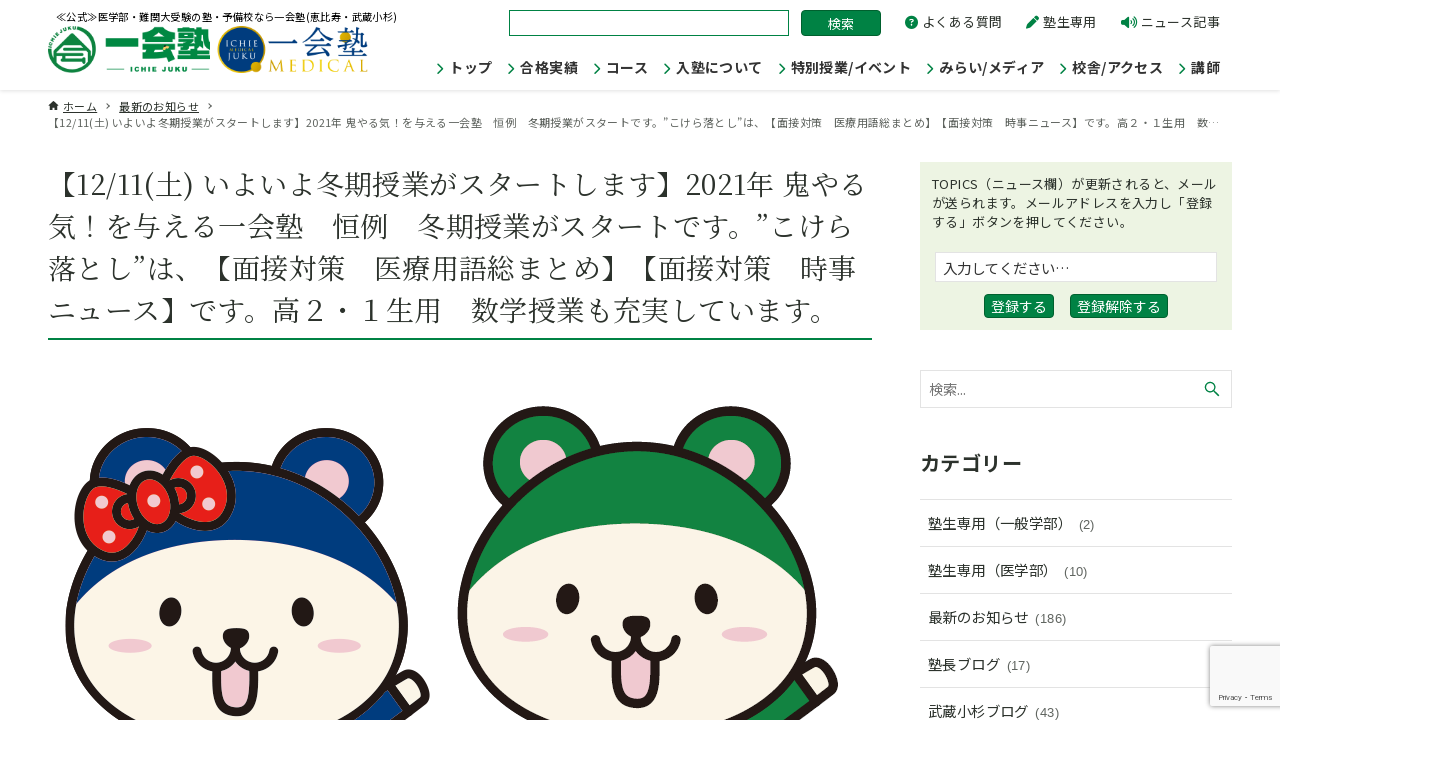

--- FILE ---
content_type: text/html; charset=UTF-8
request_url: https://ichie-juku.com/info/toukistart/
body_size: 24380
content:
<!DOCTYPE html>
<html dir="ltr" lang="ja" prefix="og: https://ogp.me/ns#" data-loaded="false" data-scrolled="false" data-drawer="closed" data-drawer-move="fade" data-sidebar="on">
<head>
<meta charset="utf-8">
<meta name="format-detection" content="telephone=no">
<meta http-equiv="X-UA-Compatible" content="IE=edge">
<meta name="viewport" content="width=device-width, viewport-fit=cover">
<title>【12/11(土) いよいよ冬期授業がスタートします】2021年 鬼やる気！を与える一会塾 恒例 冬期授業がスタートです。”こけら落とし”は、【面接対策 医療用語総まとめ】【面接対策 時事ニュース】です。高２・１生用 数学授業も充実しています。 - ≪公式≫医学部・難関大受験の塾・予備校なら一会塾(恵比寿・武蔵小杉)</title>

		<!-- All in One SEO 4.6.6 - aioseo.com -->
		<meta name="description" content="～みなさんこんちには！はじめまして、一会塾の「いちごちゃん」と「いちえくん」と申します。 みんな" />
		<meta name="robots" content="max-image-preview:large" />
		<link rel="canonical" href="https://ichie-juku.com/info/toukistart/" />
		<meta name="generator" content="All in One SEO (AIOSEO) 4.6.6" />
		<meta property="og:locale" content="ja_JP" />
		<meta property="og:site_name" content="≪公式≫医学部・難関大受験の塾・予備校なら一会塾(恵比寿・武蔵小杉) - ≪公式≫医学部・難関大受験の塾・予備校なら一会塾(恵比寿・武蔵小杉)" />
		<meta property="og:type" content="article" />
		<meta property="og:title" content="【12/11(土) いよいよ冬期授業がスタートします】2021年 鬼やる気！を与える一会塾 恒例 冬期授業がスタートです。”こけら落とし”は、【面接対策 医療用語総まとめ】【面接対策 時事ニュース】です。高２・１生用 数学授業も充実しています。 - ≪公式≫医学部・難関大受験の塾・予備校なら一会塾(恵比寿・武蔵小杉)" />
		<meta property="og:description" content="～みなさんこんちには！はじめまして、一会塾の「いちごちゃん」と「いちえくん」と申します。 みんな" />
		<meta property="og:url" content="https://ichie-juku.com/info/toukistart/" />
		<meta property="og:image" content="https://ichie-juku.com/wp/wp-content/uploads/2024/06/logo.gif" />
		<meta property="og:image:secure_url" content="https://ichie-juku.com/wp/wp-content/uploads/2024/06/logo.gif" />
		<meta property="article:published_time" content="2021-12-05T08:39:59+00:00" />
		<meta property="article:modified_time" content="2021-12-05T08:59:10+00:00" />
		<meta name="twitter:card" content="summary_large_image" />
		<meta name="twitter:title" content="【12/11(土) いよいよ冬期授業がスタートします】2021年 鬼やる気！を与える一会塾 恒例 冬期授業がスタートです。”こけら落とし”は、【面接対策 医療用語総まとめ】【面接対策 時事ニュース】です。高２・１生用 数学授業も充実しています。 - ≪公式≫医学部・難関大受験の塾・予備校なら一会塾(恵比寿・武蔵小杉)" />
		<meta name="twitter:description" content="～みなさんこんちには！はじめまして、一会塾の「いちごちゃん」と「いちえくん」と申します。 みんな" />
		<meta name="twitter:image" content="https://ichie-juku.com/wp/wp-content/uploads/2024/06/logo.gif" />
		<script type="application/ld+json" class="aioseo-schema">
			{"@context":"https:\/\/schema.org","@graph":[{"@type":"BlogPosting","@id":"https:\/\/ichie-juku.com\/info\/toukistart\/#blogposting","name":"\u301012\/11(\u571f) \u3044\u3088\u3044\u3088\u51ac\u671f\u6388\u696d\u304c\u30b9\u30bf\u30fc\u30c8\u3057\u307e\u3059\u30112021\u5e74 \u9b3c\u3084\u308b\u6c17\uff01\u3092\u4e0e\u3048\u308b\u4e00\u4f1a\u587e \u6052\u4f8b \u51ac\u671f\u6388\u696d\u304c\u30b9\u30bf\u30fc\u30c8\u3067\u3059\u3002\u201d\u3053\u3051\u3089\u843d\u3068\u3057\u201d\u306f\u3001\u3010\u9762\u63a5\u5bfe\u7b56 \u533b\u7642\u7528\u8a9e\u7dcf\u307e\u3068\u3081\u3011\u3010\u9762\u63a5\u5bfe\u7b56 \u6642\u4e8b\u30cb\u30e5\u30fc\u30b9\u3011\u3067\u3059\u3002\u9ad8\uff12\u30fb\uff11\u751f\u7528 \u6570\u5b66\u6388\u696d\u3082\u5145\u5b9f\u3057\u3066\u3044\u307e\u3059\u3002 - \u226a\u516c\u5f0f\u226b\u533b\u5b66\u90e8\u30fb\u96e3\u95a2\u5927\u53d7\u9a13\u306e\u587e\u30fb\u4e88\u5099\u6821\u306a\u3089\u4e00\u4f1a\u587e(\u6075\u6bd4\u5bff\u30fb\u6b66\u8535\u5c0f\u6749)","headline":"\u301012\/11(\u571f) \u3044\u3088\u3044\u3088\u51ac\u671f\u6388\u696d\u304c\u30b9\u30bf\u30fc\u30c8\u3057\u307e\u3059\u30112021\u5e74 \u9b3c\u3084\u308b\u6c17\uff01\u3092\u4e0e\u3048\u308b\u4e00\u4f1a\u587e\u3000\u6052\u4f8b\u3000\u51ac\u671f\u6388\u696d\u304c\u30b9\u30bf\u30fc\u30c8\u3067\u3059\u3002\u201d\u3053\u3051\u3089\u843d\u3068\u3057\u201d\u306f\u3001\u3010\u9762\u63a5\u5bfe\u7b56\u3000\u533b\u7642\u7528\u8a9e\u7dcf\u307e\u3068\u3081\u3011\u3010\u9762\u63a5\u5bfe\u7b56\u3000\u6642\u4e8b\u30cb\u30e5\u30fc\u30b9\u3011\u3067\u3059\u3002\u9ad8\uff12\u30fb\uff11\u751f\u7528\u3000\u6570\u5b66\u6388\u696d\u3082\u5145\u5b9f\u3057\u3066\u3044\u307e\u3059\u3002","author":{"@id":"https:\/\/ichie-juku.com\/author\/jiro\/#author"},"publisher":{"@id":"https:\/\/ichie-juku.com\/#organization"},"image":{"@type":"ImageObject","url":"https:\/\/ichie-juku.com\/wp\/wp-content\/uploads\/2021\/12\/2021-12-05_173522.png","@id":"https:\/\/ichie-juku.com\/info\/toukistart\/#articleImage","width":393,"height":603},"datePublished":"2021-12-05T17:39:59+09:00","dateModified":"2021-12-05T17:59:10+09:00","inLanguage":"ja","mainEntityOfPage":{"@id":"https:\/\/ichie-juku.com\/info\/toukistart\/#webpage"},"isPartOf":{"@id":"https:\/\/ichie-juku.com\/info\/toukistart\/#webpage"},"articleSection":"\u6700\u65b0\u306e\u304a\u77e5\u3089\u305b"},{"@type":"BreadcrumbList","@id":"https:\/\/ichie-juku.com\/info\/toukistart\/#breadcrumblist","itemListElement":[{"@type":"ListItem","@id":"https:\/\/ichie-juku.com\/#listItem","position":1,"name":"\u5bb6","item":"https:\/\/ichie-juku.com\/","nextItem":"https:\/\/ichie-juku.com\/category\/info\/#listItem"},{"@type":"ListItem","@id":"https:\/\/ichie-juku.com\/category\/info\/#listItem","position":2,"name":"\u6700\u65b0\u306e\u304a\u77e5\u3089\u305b","item":"https:\/\/ichie-juku.com\/category\/info\/","nextItem":"https:\/\/ichie-juku.com\/info\/toukistart\/#listItem","previousItem":"https:\/\/ichie-juku.com\/#listItem"},{"@type":"ListItem","@id":"https:\/\/ichie-juku.com\/info\/toukistart\/#listItem","position":3,"name":"\u301012\/11(\u571f) \u3044\u3088\u3044\u3088\u51ac\u671f\u6388\u696d\u304c\u30b9\u30bf\u30fc\u30c8\u3057\u307e\u3059\u30112021\u5e74 \u9b3c\u3084\u308b\u6c17\uff01\u3092\u4e0e\u3048\u308b\u4e00\u4f1a\u587e\u3000\u6052\u4f8b\u3000\u51ac\u671f\u6388\u696d\u304c\u30b9\u30bf\u30fc\u30c8\u3067\u3059\u3002\u201d\u3053\u3051\u3089\u843d\u3068\u3057\u201d\u306f\u3001\u3010\u9762\u63a5\u5bfe\u7b56\u3000\u533b\u7642\u7528\u8a9e\u7dcf\u307e\u3068\u3081\u3011\u3010\u9762\u63a5\u5bfe\u7b56\u3000\u6642\u4e8b\u30cb\u30e5\u30fc\u30b9\u3011\u3067\u3059\u3002\u9ad8\uff12\u30fb\uff11\u751f\u7528\u3000\u6570\u5b66\u6388\u696d\u3082\u5145\u5b9f\u3057\u3066\u3044\u307e\u3059\u3002","previousItem":"https:\/\/ichie-juku.com\/category\/info\/#listItem"}]},{"@type":"Organization","@id":"https:\/\/ichie-juku.com\/#organization","name":"\u226a\u516c\u5f0f\u226b\u533b\u5b66\u90e8\u30fb\u96e3\u95a2\u5927\u53d7\u9a13\u306e\u587e\u30fb\u4e88\u5099\u6821\u306a\u3089\u4e00\u4f1a\u587e(\u6075\u6bd4\u5bff\u30fb\u6b66\u8535\u5c0f\u6749)","description":"\u226a\u516c\u5f0f\u226b\u533b\u5b66\u90e8\u30fb\u96e3\u95a2\u5927\u53d7\u9a13\u306e\u587e\u30fb\u4e88\u5099\u6821\u306a\u3089\u4e00\u4f1a\u587e(\u6075\u6bd4\u5bff\u30fb\u6b66\u8535\u5c0f\u6749)","url":"https:\/\/ichie-juku.com\/","logo":{"@type":"ImageObject","url":"https:\/\/ichie-juku.com\/wp\/wp-content\/uploads\/2024\/06\/logo.gif","@id":"https:\/\/ichie-juku.com\/info\/toukistart\/#organizationLogo","width":450,"height":67},"image":{"@id":"https:\/\/ichie-juku.com\/info\/toukistart\/#organizationLogo"}},{"@type":"Person","@id":"https:\/\/ichie-juku.com\/author\/jiro\/#author","url":"https:\/\/ichie-juku.com\/author\/jiro\/","name":"jiro","image":{"@type":"ImageObject","@id":"https:\/\/ichie-juku.com\/info\/toukistart\/#authorImage","url":"https:\/\/secure.gravatar.com\/avatar\/35043a435699eb9984a2910324bde66c?s=96&d=mm&r=g","width":96,"height":96,"caption":"jiro"}},{"@type":"WebPage","@id":"https:\/\/ichie-juku.com\/info\/toukistart\/#webpage","url":"https:\/\/ichie-juku.com\/info\/toukistart\/","name":"\u301012\/11(\u571f) \u3044\u3088\u3044\u3088\u51ac\u671f\u6388\u696d\u304c\u30b9\u30bf\u30fc\u30c8\u3057\u307e\u3059\u30112021\u5e74 \u9b3c\u3084\u308b\u6c17\uff01\u3092\u4e0e\u3048\u308b\u4e00\u4f1a\u587e \u6052\u4f8b \u51ac\u671f\u6388\u696d\u304c\u30b9\u30bf\u30fc\u30c8\u3067\u3059\u3002\u201d\u3053\u3051\u3089\u843d\u3068\u3057\u201d\u306f\u3001\u3010\u9762\u63a5\u5bfe\u7b56 \u533b\u7642\u7528\u8a9e\u7dcf\u307e\u3068\u3081\u3011\u3010\u9762\u63a5\u5bfe\u7b56 \u6642\u4e8b\u30cb\u30e5\u30fc\u30b9\u3011\u3067\u3059\u3002\u9ad8\uff12\u30fb\uff11\u751f\u7528 \u6570\u5b66\u6388\u696d\u3082\u5145\u5b9f\u3057\u3066\u3044\u307e\u3059\u3002 - \u226a\u516c\u5f0f\u226b\u533b\u5b66\u90e8\u30fb\u96e3\u95a2\u5927\u53d7\u9a13\u306e\u587e\u30fb\u4e88\u5099\u6821\u306a\u3089\u4e00\u4f1a\u587e(\u6075\u6bd4\u5bff\u30fb\u6b66\u8535\u5c0f\u6749)","description":"\uff5e\u307f\u306a\u3055\u3093\u3053\u3093\u3061\u306b\u306f\uff01\u306f\u3058\u3081\u307e\u3057\u3066\u3001\u4e00\u4f1a\u587e\u306e\u300c\u3044\u3061\u3054\u3061\u3083\u3093\u300d\u3068\u300c\u3044\u3061\u3048\u304f\u3093\u300d\u3068\u7533\u3057\u307e\u3059\u3002 \u307f\u3093\u306a","inLanguage":"ja","isPartOf":{"@id":"https:\/\/ichie-juku.com\/#website"},"breadcrumb":{"@id":"https:\/\/ichie-juku.com\/info\/toukistart\/#breadcrumblist"},"author":{"@id":"https:\/\/ichie-juku.com\/author\/jiro\/#author"},"creator":{"@id":"https:\/\/ichie-juku.com\/author\/jiro\/#author"},"datePublished":"2021-12-05T17:39:59+09:00","dateModified":"2021-12-05T17:59:10+09:00"},{"@type":"WebSite","@id":"https:\/\/ichie-juku.com\/#website","url":"https:\/\/ichie-juku.com\/","name":"\u226a\u516c\u5f0f\u226b\u533b\u5b66\u90e8\u30fb\u96e3\u95a2\u5927\u53d7\u9a13\u306e\u587e\u30fb\u4e88\u5099\u6821\u306a\u3089\u4e00\u4f1a\u587e(\u6075\u6bd4\u5bff\u30fb\u6b66\u8535\u5c0f\u6749)","description":"\u226a\u516c\u5f0f\u226b\u533b\u5b66\u90e8\u30fb\u96e3\u95a2\u5927\u53d7\u9a13\u306e\u587e\u30fb\u4e88\u5099\u6821\u306a\u3089\u4e00\u4f1a\u587e(\u6075\u6bd4\u5bff\u30fb\u6b66\u8535\u5c0f\u6749)","inLanguage":"ja","publisher":{"@id":"https:\/\/ichie-juku.com\/#organization"}}]}
		</script>
		<!-- All in One SEO -->

<link rel="alternate" type="application/rss+xml" title="≪公式≫医学部・難関大受験の塾・予備校なら一会塾(恵比寿・武蔵小杉) &raquo; フィード" href="https://ichie-juku.com/feed/" />
<link rel="alternate" type="application/rss+xml" title="≪公式≫医学部・難関大受験の塾・予備校なら一会塾(恵比寿・武蔵小杉) &raquo; コメントフィード" href="https://ichie-juku.com/comments/feed/" />
<script type="text/javascript">
/* <![CDATA[ */
window._wpemojiSettings = {"baseUrl":"https:\/\/s.w.org\/images\/core\/emoji\/15.0.3\/72x72\/","ext":".png","svgUrl":"https:\/\/s.w.org\/images\/core\/emoji\/15.0.3\/svg\/","svgExt":".svg","source":{"concatemoji":"https:\/\/ichie-juku.com\/wp\/wp-includes\/js\/wp-emoji-release.min.js?ver=6.5.7"}};
/*! This file is auto-generated */
!function(i,n){var o,s,e;function c(e){try{var t={supportTests:e,timestamp:(new Date).valueOf()};sessionStorage.setItem(o,JSON.stringify(t))}catch(e){}}function p(e,t,n){e.clearRect(0,0,e.canvas.width,e.canvas.height),e.fillText(t,0,0);var t=new Uint32Array(e.getImageData(0,0,e.canvas.width,e.canvas.height).data),r=(e.clearRect(0,0,e.canvas.width,e.canvas.height),e.fillText(n,0,0),new Uint32Array(e.getImageData(0,0,e.canvas.width,e.canvas.height).data));return t.every(function(e,t){return e===r[t]})}function u(e,t,n){switch(t){case"flag":return n(e,"\ud83c\udff3\ufe0f\u200d\u26a7\ufe0f","\ud83c\udff3\ufe0f\u200b\u26a7\ufe0f")?!1:!n(e,"\ud83c\uddfa\ud83c\uddf3","\ud83c\uddfa\u200b\ud83c\uddf3")&&!n(e,"\ud83c\udff4\udb40\udc67\udb40\udc62\udb40\udc65\udb40\udc6e\udb40\udc67\udb40\udc7f","\ud83c\udff4\u200b\udb40\udc67\u200b\udb40\udc62\u200b\udb40\udc65\u200b\udb40\udc6e\u200b\udb40\udc67\u200b\udb40\udc7f");case"emoji":return!n(e,"\ud83d\udc26\u200d\u2b1b","\ud83d\udc26\u200b\u2b1b")}return!1}function f(e,t,n){var r="undefined"!=typeof WorkerGlobalScope&&self instanceof WorkerGlobalScope?new OffscreenCanvas(300,150):i.createElement("canvas"),a=r.getContext("2d",{willReadFrequently:!0}),o=(a.textBaseline="top",a.font="600 32px Arial",{});return e.forEach(function(e){o[e]=t(a,e,n)}),o}function t(e){var t=i.createElement("script");t.src=e,t.defer=!0,i.head.appendChild(t)}"undefined"!=typeof Promise&&(o="wpEmojiSettingsSupports",s=["flag","emoji"],n.supports={everything:!0,everythingExceptFlag:!0},e=new Promise(function(e){i.addEventListener("DOMContentLoaded",e,{once:!0})}),new Promise(function(t){var n=function(){try{var e=JSON.parse(sessionStorage.getItem(o));if("object"==typeof e&&"number"==typeof e.timestamp&&(new Date).valueOf()<e.timestamp+604800&&"object"==typeof e.supportTests)return e.supportTests}catch(e){}return null}();if(!n){if("undefined"!=typeof Worker&&"undefined"!=typeof OffscreenCanvas&&"undefined"!=typeof URL&&URL.createObjectURL&&"undefined"!=typeof Blob)try{var e="postMessage("+f.toString()+"("+[JSON.stringify(s),u.toString(),p.toString()].join(",")+"));",r=new Blob([e],{type:"text/javascript"}),a=new Worker(URL.createObjectURL(r),{name:"wpTestEmojiSupports"});return void(a.onmessage=function(e){c(n=e.data),a.terminate(),t(n)})}catch(e){}c(n=f(s,u,p))}t(n)}).then(function(e){for(var t in e)n.supports[t]=e[t],n.supports.everything=n.supports.everything&&n.supports[t],"flag"!==t&&(n.supports.everythingExceptFlag=n.supports.everythingExceptFlag&&n.supports[t]);n.supports.everythingExceptFlag=n.supports.everythingExceptFlag&&!n.supports.flag,n.DOMReady=!1,n.readyCallback=function(){n.DOMReady=!0}}).then(function(){return e}).then(function(){var e;n.supports.everything||(n.readyCallback(),(e=n.source||{}).concatemoji?t(e.concatemoji):e.wpemoji&&e.twemoji&&(t(e.twemoji),t(e.wpemoji)))}))}((window,document),window._wpemojiSettings);
/* ]]> */
</script>
<link rel='stylesheet' id='wp-block-library-css' href='https://ichie-juku.com/wp/wp-includes/css/dist/block-library/style.min.css?ver=6.5.7' type='text/css' media='all' />
<link rel='stylesheet' id='arkhe-main-style-css' href='https://ichie-juku.com/wp/wp-content/themes/arkhe/dist/css/main.css?ver=6.5.7' type='text/css' media='all' />
<style id='arkhe-main-style-inline-css' type='text/css'>
:root{--ark-width--container:1200px;--ark-width--article:1200px;--ark-width--article--slim:960px;--ark-alignwide_ex_width:100px;--ark-color--main:#111;--ark-color--text:#333;--ark-color--link:#0d77d9;--ark-color--bg:#fff;--ark-color--gray:#f7f7f7;--ark-thumb_ratio:56.25%;--ark-color--header_bg:#fff;--ark-color--header_txt:#333;--ark-logo_size--sp:40px;--ark-logo_size--pc:48px;--ark-color--footer_bg:#fff;--ark-color--footer_txt:#333;}@media (max-width: 1404px ) {:root{--ark-alignwide_ex_width:0px}}@media (max-width: 1164px ) {:root{--ark-alignwide_ex_width:0px}}.p-topArea.c-filterLayer::before{background-color:#000;opacity:0.2}
</style>
<style id='wp-emoji-styles-inline-css' type='text/css'>

	img.wp-smiley, img.emoji {
		display: inline !important;
		border: none !important;
		box-shadow: none !important;
		height: 1em !important;
		width: 1em !important;
		margin: 0 0.07em !important;
		vertical-align: -0.1em !important;
		background: none !important;
		padding: 0 !important;
	}
</style>
<link rel='stylesheet' id='arkhe-blocks-front-css' href='https://ichie-juku.com/wp/wp-content/plugins/arkhe-blocks/dist/css/front.css?ver=2.22.1' type='text/css' media='all' />
<style id='arkhe-blocks-front-inline-css' type='text/css'>
body{--arkb-btn-color--default:#008244;--arkb-toc-color:#008244;--arkb-marker-color:#ffdc40;--arkb-marker-start:1em;--arkb-marker-style:linear-gradient(transparent var(--arkb-marker-start), var(--arkb-marker-color) 0)}
</style>
<link rel='stylesheet' id='arkhe-blocks-accordion-style-css' href='https://ichie-juku.com/wp/wp-content/plugins/arkhe-blocks/dist/gutenberg/blocks/accordion/index.css?ver=2.22.1' type='text/css' media='all' />
<link rel='stylesheet' id='arkhe-blocks-blog-card-style-css' href='https://ichie-juku.com/wp/wp-content/plugins/arkhe-blocks/dist/gutenberg/blocks/blog-card/index.css?ver=2.22.1' type='text/css' media='all' />
<link rel='stylesheet' id='arkhe-blocks-button-style-css' href='https://ichie-juku.com/wp/wp-content/plugins/arkhe-blocks/dist/gutenberg/blocks/button/index.css?ver=2.22.1' type='text/css' media='all' />
<link rel='stylesheet' id='arkhe-blocks-columns-style-css' href='https://ichie-juku.com/wp/wp-content/plugins/arkhe-blocks/dist/gutenberg/blocks/columns/index.css?ver=2.22.1' type='text/css' media='all' />
<link rel='stylesheet' id='arkhe-blocks-container-style-css' href='https://ichie-juku.com/wp/wp-content/plugins/arkhe-blocks/dist/gutenberg/blocks/container/index.css?ver=2.22.1' type='text/css' media='all' />
<link rel='stylesheet' id='arkhe-blocks-faq-style-css' href='https://ichie-juku.com/wp/wp-content/plugins/arkhe-blocks/dist/gutenberg/blocks/faq/index.css?ver=2.22.1' type='text/css' media='all' />
<link rel='stylesheet' id='arkhe-blocks-dl-style-css' href='https://ichie-juku.com/wp/wp-content/plugins/arkhe-blocks/dist/gutenberg/blocks/dl/index.css?ver=2.22.1' type='text/css' media='all' />
<link rel='stylesheet' id='arkhe-blocks-icon-style-css' href='https://ichie-juku.com/wp/wp-content/plugins/arkhe-blocks/dist/gutenberg/blocks/icon/index.css?ver=2.22.1' type='text/css' media='all' />
<link rel='stylesheet' id='arkhe-blocks-notice-style-css' href='https://ichie-juku.com/wp/wp-content/plugins/arkhe-blocks/dist/gutenberg/blocks/notice/index.css?ver=2.22.1' type='text/css' media='all' />
<link rel='stylesheet' id='arkhe-blocks-section-style-css' href='https://ichie-juku.com/wp/wp-content/plugins/arkhe-blocks/dist/gutenberg/blocks/section/index.css?ver=2.22.1' type='text/css' media='all' />
<link rel='stylesheet' id='arkhe-blocks-section-heading-style-css' href='https://ichie-juku.com/wp/wp-content/plugins/arkhe-blocks/dist/gutenberg/blocks/section-heading/index.css?ver=2.22.1' type='text/css' media='all' />
<link rel='stylesheet' id='arkhe-blocks-step-style-css' href='https://ichie-juku.com/wp/wp-content/plugins/arkhe-blocks/dist/gutenberg/blocks/step/index.css?ver=2.22.1' type='text/css' media='all' />
<link rel='stylesheet' id='arkhe-blocks-tab-style-css' href='https://ichie-juku.com/wp/wp-content/plugins/arkhe-blocks/dist/gutenberg/blocks/tab/index.css?ver=2.22.1' type='text/css' media='all' />
<link rel='stylesheet' id='arkhe-blocks-timeline-style-css' href='https://ichie-juku.com/wp/wp-content/plugins/arkhe-blocks/dist/gutenberg/blocks/timeline/index.css?ver=2.22.1' type='text/css' media='all' />
<link rel='stylesheet' id='arkhe-blocks-toc-style-css' href='https://ichie-juku.com/wp/wp-content/plugins/arkhe-blocks/dist/gutenberg/blocks/toc/index.css?ver=2.22.1' type='text/css' media='all' />
<link rel='stylesheet' id='liquid-block-speech-css' href='https://ichie-juku.com/wp/wp-content/plugins/liquid-speech-balloon/css/block.css?ver=6.5.7' type='text/css' media='all' />
<style id='global-styles-inline-css' type='text/css'>
body{--wp--preset--color--black: #000000;--wp--preset--color--cyan-bluish-gray: #abb8c3;--wp--preset--color--white: #ffffff;--wp--preset--color--pale-pink: #f78da7;--wp--preset--color--vivid-red: #cf2e2e;--wp--preset--color--luminous-vivid-orange: #ff6900;--wp--preset--color--luminous-vivid-amber: #fcb900;--wp--preset--color--light-green-cyan: #7bdcb5;--wp--preset--color--vivid-green-cyan: #00d084;--wp--preset--color--pale-cyan-blue: #8ed1fc;--wp--preset--color--vivid-cyan-blue: #0693e3;--wp--preset--color--vivid-purple: #9b51e0;--wp--preset--color--ark-main: var(--ark-color--main);--wp--preset--color--ark-text: var(--ark-color--text);--wp--preset--color--ark-link: var(--ark-color--link);--wp--preset--color--ark-bg: var(--ark-color--bg);--wp--preset--color--ark-gray: var(--ark-color--gray);--wp--preset--gradient--vivid-cyan-blue-to-vivid-purple: linear-gradient(135deg,rgba(6,147,227,1) 0%,rgb(155,81,224) 100%);--wp--preset--gradient--light-green-cyan-to-vivid-green-cyan: linear-gradient(135deg,rgb(122,220,180) 0%,rgb(0,208,130) 100%);--wp--preset--gradient--luminous-vivid-amber-to-luminous-vivid-orange: linear-gradient(135deg,rgba(252,185,0,1) 0%,rgba(255,105,0,1) 100%);--wp--preset--gradient--luminous-vivid-orange-to-vivid-red: linear-gradient(135deg,rgba(255,105,0,1) 0%,rgb(207,46,46) 100%);--wp--preset--gradient--very-light-gray-to-cyan-bluish-gray: linear-gradient(135deg,rgb(238,238,238) 0%,rgb(169,184,195) 100%);--wp--preset--gradient--cool-to-warm-spectrum: linear-gradient(135deg,rgb(74,234,220) 0%,rgb(151,120,209) 20%,rgb(207,42,186) 40%,rgb(238,44,130) 60%,rgb(251,105,98) 80%,rgb(254,248,76) 100%);--wp--preset--gradient--blush-light-purple: linear-gradient(135deg,rgb(255,206,236) 0%,rgb(152,150,240) 100%);--wp--preset--gradient--blush-bordeaux: linear-gradient(135deg,rgb(254,205,165) 0%,rgb(254,45,45) 50%,rgb(107,0,62) 100%);--wp--preset--gradient--luminous-dusk: linear-gradient(135deg,rgb(255,203,112) 0%,rgb(199,81,192) 50%,rgb(65,88,208) 100%);--wp--preset--gradient--pale-ocean: linear-gradient(135deg,rgb(255,245,203) 0%,rgb(182,227,212) 50%,rgb(51,167,181) 100%);--wp--preset--gradient--electric-grass: linear-gradient(135deg,rgb(202,248,128) 0%,rgb(113,206,126) 100%);--wp--preset--gradient--midnight: linear-gradient(135deg,rgb(2,3,129) 0%,rgb(40,116,252) 100%);--wp--preset--font-size--small: .9rem;--wp--preset--font-size--medium: 20px;--wp--preset--font-size--large: 1.25rem;--wp--preset--font-size--x-large: 42px;--wp--preset--font-size--xsmall: .75rem;--wp--preset--font-size--normal: 1rem;--wp--preset--font-size--xlarge: 1.5rem;--wp--preset--font-size--xxlarge: 2rem;--wp--preset--font-size--huge: 2.75rem;--wp--preset--spacing--20: 0.44rem;--wp--preset--spacing--30: 0.67rem;--wp--preset--spacing--40: 1rem;--wp--preset--spacing--50: 1.5rem;--wp--preset--spacing--60: 2.25rem;--wp--preset--spacing--70: 3.38rem;--wp--preset--spacing--80: 5.06rem;--wp--preset--shadow--natural: 6px 6px 9px rgba(0, 0, 0, 0.2);--wp--preset--shadow--deep: 12px 12px 50px rgba(0, 0, 0, 0.4);--wp--preset--shadow--sharp: 6px 6px 0px rgba(0, 0, 0, 0.2);--wp--preset--shadow--outlined: 6px 6px 0px -3px rgba(255, 255, 255, 1), 6px 6px rgba(0, 0, 0, 1);--wp--preset--shadow--crisp: 6px 6px 0px rgba(0, 0, 0, 1);}:where(.is-layout-flex){gap: 0.5em;}:where(.is-layout-grid){gap: 0.5em;}body .is-layout-flex{display: flex;}body .is-layout-flex{flex-wrap: wrap;align-items: center;}body .is-layout-flex > *{margin: 0;}body .is-layout-grid{display: grid;}body .is-layout-grid > *{margin: 0;}:where(.wp-block-columns.is-layout-flex){gap: 2em;}:where(.wp-block-columns.is-layout-grid){gap: 2em;}:where(.wp-block-post-template.is-layout-flex){gap: 1.25em;}:where(.wp-block-post-template.is-layout-grid){gap: 1.25em;}.has-black-color{color: var(--wp--preset--color--black) !important;}.has-cyan-bluish-gray-color{color: var(--wp--preset--color--cyan-bluish-gray) !important;}.has-white-color{color: var(--wp--preset--color--white) !important;}.has-pale-pink-color{color: var(--wp--preset--color--pale-pink) !important;}.has-vivid-red-color{color: var(--wp--preset--color--vivid-red) !important;}.has-luminous-vivid-orange-color{color: var(--wp--preset--color--luminous-vivid-orange) !important;}.has-luminous-vivid-amber-color{color: var(--wp--preset--color--luminous-vivid-amber) !important;}.has-light-green-cyan-color{color: var(--wp--preset--color--light-green-cyan) !important;}.has-vivid-green-cyan-color{color: var(--wp--preset--color--vivid-green-cyan) !important;}.has-pale-cyan-blue-color{color: var(--wp--preset--color--pale-cyan-blue) !important;}.has-vivid-cyan-blue-color{color: var(--wp--preset--color--vivid-cyan-blue) !important;}.has-vivid-purple-color{color: var(--wp--preset--color--vivid-purple) !important;}.has-black-background-color{background-color: var(--wp--preset--color--black) !important;}.has-cyan-bluish-gray-background-color{background-color: var(--wp--preset--color--cyan-bluish-gray) !important;}.has-white-background-color{background-color: var(--wp--preset--color--white) !important;}.has-pale-pink-background-color{background-color: var(--wp--preset--color--pale-pink) !important;}.has-vivid-red-background-color{background-color: var(--wp--preset--color--vivid-red) !important;}.has-luminous-vivid-orange-background-color{background-color: var(--wp--preset--color--luminous-vivid-orange) !important;}.has-luminous-vivid-amber-background-color{background-color: var(--wp--preset--color--luminous-vivid-amber) !important;}.has-light-green-cyan-background-color{background-color: var(--wp--preset--color--light-green-cyan) !important;}.has-vivid-green-cyan-background-color{background-color: var(--wp--preset--color--vivid-green-cyan) !important;}.has-pale-cyan-blue-background-color{background-color: var(--wp--preset--color--pale-cyan-blue) !important;}.has-vivid-cyan-blue-background-color{background-color: var(--wp--preset--color--vivid-cyan-blue) !important;}.has-vivid-purple-background-color{background-color: var(--wp--preset--color--vivid-purple) !important;}.has-black-border-color{border-color: var(--wp--preset--color--black) !important;}.has-cyan-bluish-gray-border-color{border-color: var(--wp--preset--color--cyan-bluish-gray) !important;}.has-white-border-color{border-color: var(--wp--preset--color--white) !important;}.has-pale-pink-border-color{border-color: var(--wp--preset--color--pale-pink) !important;}.has-vivid-red-border-color{border-color: var(--wp--preset--color--vivid-red) !important;}.has-luminous-vivid-orange-border-color{border-color: var(--wp--preset--color--luminous-vivid-orange) !important;}.has-luminous-vivid-amber-border-color{border-color: var(--wp--preset--color--luminous-vivid-amber) !important;}.has-light-green-cyan-border-color{border-color: var(--wp--preset--color--light-green-cyan) !important;}.has-vivid-green-cyan-border-color{border-color: var(--wp--preset--color--vivid-green-cyan) !important;}.has-pale-cyan-blue-border-color{border-color: var(--wp--preset--color--pale-cyan-blue) !important;}.has-vivid-cyan-blue-border-color{border-color: var(--wp--preset--color--vivid-cyan-blue) !important;}.has-vivid-purple-border-color{border-color: var(--wp--preset--color--vivid-purple) !important;}.has-vivid-cyan-blue-to-vivid-purple-gradient-background{background: var(--wp--preset--gradient--vivid-cyan-blue-to-vivid-purple) !important;}.has-light-green-cyan-to-vivid-green-cyan-gradient-background{background: var(--wp--preset--gradient--light-green-cyan-to-vivid-green-cyan) !important;}.has-luminous-vivid-amber-to-luminous-vivid-orange-gradient-background{background: var(--wp--preset--gradient--luminous-vivid-amber-to-luminous-vivid-orange) !important;}.has-luminous-vivid-orange-to-vivid-red-gradient-background{background: var(--wp--preset--gradient--luminous-vivid-orange-to-vivid-red) !important;}.has-very-light-gray-to-cyan-bluish-gray-gradient-background{background: var(--wp--preset--gradient--very-light-gray-to-cyan-bluish-gray) !important;}.has-cool-to-warm-spectrum-gradient-background{background: var(--wp--preset--gradient--cool-to-warm-spectrum) !important;}.has-blush-light-purple-gradient-background{background: var(--wp--preset--gradient--blush-light-purple) !important;}.has-blush-bordeaux-gradient-background{background: var(--wp--preset--gradient--blush-bordeaux) !important;}.has-luminous-dusk-gradient-background{background: var(--wp--preset--gradient--luminous-dusk) !important;}.has-pale-ocean-gradient-background{background: var(--wp--preset--gradient--pale-ocean) !important;}.has-electric-grass-gradient-background{background: var(--wp--preset--gradient--electric-grass) !important;}.has-midnight-gradient-background{background: var(--wp--preset--gradient--midnight) !important;}.has-small-font-size{font-size: var(--wp--preset--font-size--small) !important;}.has-medium-font-size{font-size: var(--wp--preset--font-size--medium) !important;}.has-large-font-size{font-size: var(--wp--preset--font-size--large) !important;}.has-x-large-font-size{font-size: var(--wp--preset--font-size--x-large) !important;}
.wp-block-navigation a:where(:not(.wp-element-button)){color: inherit;}
:where(.wp-block-post-template.is-layout-flex){gap: 1.25em;}:where(.wp-block-post-template.is-layout-grid){gap: 1.25em;}
:where(.wp-block-columns.is-layout-flex){gap: 2em;}:where(.wp-block-columns.is-layout-grid){gap: 2em;}
.wp-block-pullquote{font-size: 1.5em;line-height: 1.6;}
</style>
<link rel='stylesheet' id='contact-form-7-css' href='https://ichie-juku.com/wp/wp-content/plugins/contact-form-7/includes/css/styles.css?ver=5.9.7' type='text/css' media='all' />
<link rel='stylesheet' id='cf7msm_styles-css' href='https://ichie-juku.com/wp/wp-content/plugins/contact-form-7-multi-step-module/resources/cf7msm.css?ver=4.4' type='text/css' media='all' />
<link rel='stylesheet' id='theme.css-css' href='https://ichie-juku.com/wp/wp-content/plugins/popup-builder/public/css/theme.css?ver=4.3.3' type='text/css' media='all' />
<link rel='stylesheet' id='passster-public-css' href='https://ichie-juku.com/wp/wp-content/plugins/content-protector/assets/public/passster-public.min.css?ver=4.2.6.5' type='text/css' media='all' />
<link rel='stylesheet' id='parent-style-css' href='https://ichie-juku.com/wp/wp-content/themes/arkhe/style.css?ver=6.5.7' type='text/css' media='all' />
<link rel='stylesheet' id='child-style-css' href='https://ichie-juku.com/wp/wp-content/themes/arkhe-child/style.css?ver=6.5.7' type='text/css' media='all' />
<link rel='stylesheet' id='jquery-ui-smoothness-css' href='https://ichie-juku.com/wp/wp-content/plugins/contact-form-7/includes/js/jquery-ui/themes/smoothness/jquery-ui.min.css?ver=1.12.1' type='text/css' media='screen' />
<!--n2css--><script type="text/javascript" src="https://ichie-juku.com/wp/wp-includes/js/jquery/jquery.min.js?ver=3.7.1" id="jquery-core-js"></script>
<script type="text/javascript" src="https://ichie-juku.com/wp/wp-includes/js/jquery/jquery-migrate.min.js?ver=3.4.1" id="jquery-migrate-js"></script>
<script type="text/javascript" id="Popup.js-js-before">
/* <![CDATA[ */
var sgpbPublicUrl = "https:\/\/ichie-juku.com\/wp\/wp-content\/plugins\/popup-builder\/public\/";
var SGPB_JS_LOCALIZATION = {"imageSupportAlertMessage":"\u30b5\u30dd\u30fc\u30c8\u3055\u308c\u3066\u3044\u308b\u753b\u50cf\u30d5\u30a1\u30a4\u30eb\u306e\u307f","pdfSupportAlertMessage":"PDF\u30d5\u30a1\u30a4\u30eb\u306e\u307f\u306b\u5bfe\u5fdc\u3057\u3066\u3044\u307e\u3059\u3002","areYouSure":"\u672c\u5f53\u306b\u5b9f\u884c\u3057\u307e\u3059\u304b ?","addButtonSpinner":"L","audioSupportAlertMessage":"\u30b5\u30dd\u30fc\u30c8\u3055\u308c\u308b\u97f3\u58f0\u30d5\u30a1\u30a4\u30eb\u306e\u307f (\u4f8b: mp3, wav, m4a, ogg)","publishPopupBeforeElementor":"Elementor \u3092\u4f7f\u3044\u59cb\u3081\u308b\u524d\u306b\u3001\u30dd\u30c3\u30d7\u30a2\u30c3\u30d7\u3092\u516c\u958b\u3057\u3066\u304f\u3060\u3055\u3044\u3002","publishPopupBeforeDivi":"Divi Builder \u3092\u4f7f\u7528\u3059\u308b\u524d\u306b\u3001\u30dd\u30c3\u30d7\u30a2\u30c3\u30d7\u3092\u516c\u958b\u3057\u3066\u304f\u3060\u3055\u3044\u3002","closeButtonAltText":"\u9589\u3058\u308b"};
/* ]]> */
</script>
<script type="text/javascript" src="https://ichie-juku.com/wp/wp-content/plugins/popup-builder/public/js/Popup.js?ver=4.3.3" id="Popup.js-js"></script>
<script type="text/javascript" src="https://ichie-juku.com/wp/wp-content/plugins/popup-builder/public/js/PopupConfig.js?ver=4.3.3" id="PopupConfig.js-js"></script>
<script type="text/javascript" id="PopupBuilder.js-js-before">
/* <![CDATA[ */
var SGPB_POPUP_PARAMS = {"popupTypeAgeRestriction":"ageRestriction","defaultThemeImages":{"1":"https:\/\/ichie-juku.com\/wp\/wp-content\/plugins\/popup-builder\/public\/img\/theme_1\/close.png","2":"https:\/\/ichie-juku.com\/wp\/wp-content\/plugins\/popup-builder\/public\/img\/theme_2\/close.png","3":"https:\/\/ichie-juku.com\/wp\/wp-content\/plugins\/popup-builder\/public\/img\/theme_3\/close.png","5":"https:\/\/ichie-juku.com\/wp\/wp-content\/plugins\/popup-builder\/public\/img\/theme_5\/close.png","6":"https:\/\/ichie-juku.com\/wp\/wp-content\/plugins\/popup-builder\/public\/img\/theme_6\/close.png"},"homePageUrl":"https:\/\/ichie-juku.com\/","isPreview":false,"convertedIdsReverse":[],"dontShowPopupExpireTime":365,"conditionalJsClasses":[],"disableAnalyticsGeneral":false};
var SGPB_JS_PACKAGES = {"packages":{"current":1,"free":1,"silver":2,"gold":3,"platinum":4},"extensions":{"geo-targeting":false,"advanced-closing":false}};
var SGPB_JS_PARAMS = {"ajaxUrl":"https:\/\/ichie-juku.com\/wp\/wp-admin\/admin-ajax.php","nonce":"7651f7636c"};
/* ]]> */
</script>
<script type="text/javascript" src="https://ichie-juku.com/wp/wp-content/plugins/popup-builder/public/js/PopupBuilder.js?ver=4.3.3" id="PopupBuilder.js-js"></script>
<script type="text/javascript" src="https://ichie-juku.com/wp/wp-content/plugins/content-protector/assets/public/cookie.js?ver=6.5.7" id="passster-cookie-js"></script>
<script type="text/javascript" id="passster-public-js-extra">
/* <![CDATA[ */
var ps_ajax = {"ajax_url":"https:\/\/ichie-juku.com\/wp\/wp-admin\/admin-ajax.php","nonce":"e0fbb74594","hash_nonce":"75b98e5237","logout_nonce":"e6e271ceb1","post_id":"10031","shortcodes":[],"permalink":"https:\/\/ichie-juku.com\/info\/toukistart\/","cookie_duration_unit":"days","cookie_duration":"1","disable_cookie":"","unlock_mode":""};
/* ]]> */
</script>
<script type="text/javascript" src="https://ichie-juku.com/wp/wp-content/plugins/content-protector/assets/public/passster-public.min.js?ver=4.2.6.5" id="passster-public-js"></script>
<link rel="https://api.w.org/" href="https://ichie-juku.com/wp-json/" /><link rel="alternate" type="application/json" href="https://ichie-juku.com/wp-json/wp/v2/posts/10031" /><link rel="EditURI" type="application/rsd+xml" title="RSD" href="https://ichie-juku.com/wp/xmlrpc.php?rsd" />
<meta name="generator" content="WordPress 6.5.7" />
<link rel='shortlink' href='https://ichie-juku.com/?p=10031' />
<link rel="alternate" type="application/json+oembed" href="https://ichie-juku.com/wp-json/oembed/1.0/embed?url=https%3A%2F%2Fichie-juku.com%2Finfo%2Ftoukistart%2F" />
<link rel="alternate" type="text/xml+oembed" href="https://ichie-juku.com/wp-json/oembed/1.0/embed?url=https%3A%2F%2Fichie-juku.com%2Finfo%2Ftoukistart%2F&#038;format=xml" />
<style type="text/css">.liquid-speech-balloon-01 .liquid-speech-balloon-avatar { background-image: url("https://ichie-juku.com/wp/wp-content/uploads/2024/11/avatar01.png"); } .liquid-speech-balloon-02 .liquid-speech-balloon-avatar { background-image: url("https://ichie-juku.com/wp/wp-content/uploads/2024/11/avatar02.png"); } .liquid-speech-balloon-03 .liquid-speech-balloon-avatar { background-image: url("https://ichie-juku.com/wp/wp-content/uploads/2024/11/avatar03.png"); } .liquid-speech-balloon-04 .liquid-speech-balloon-avatar { background-image: url("https://ichie-juku.com/wp/wp-content/uploads/2024/11/avatar04-1.png"); } .liquid-speech-balloon-05 .liquid-speech-balloon-avatar { background-image: url("https://ichie-juku.com/wp/wp-content/uploads/2024/11/avatar05.png"); } .liquid-speech-balloon-06 .liquid-speech-balloon-avatar { background-image: url("https://ichie-juku.com/wp/wp-content/uploads/2024/11/avatar06.png"); } .liquid-speech-balloon-07 .liquid-speech-balloon-avatar { background-image: url("https://ichie-juku.com/wp/wp-content/uploads/2024/11/avatar07.png"); } .liquid-speech-balloon-08 .liquid-speech-balloon-avatar { background-image: url("https://ichie-juku.com/wp/wp-content/uploads/2024/12/avatar08.png"); } .liquid-speech-balloon-09 .liquid-speech-balloon-avatar { background-image: url("https://ichie-juku.com/wp/wp-content/uploads/2024/12/avatar09.png"); } .liquid-speech-balloon-10 .liquid-speech-balloon-avatar { background-image: url("https://ichie-juku.com/wp/wp-content/uploads/2024/12/avatar10.png"); } .liquid-speech-balloon-11 .liquid-speech-balloon-avatar { background-image: url("https://ichie-juku.com/wp/wp-content/uploads/2024/12/avatar11.png"); } .liquid-speech-balloon-12 .liquid-speech-balloon-avatar { background-image: url("https://ichie-juku.com/wp/wp-content/uploads/2024/12/avatar12.png"); } .liquid-speech-balloon-13 .liquid-speech-balloon-avatar { background-image: url("https://ichie-juku.com/wp/wp-content/uploads/2024/12/avatar13.png"); } .liquid-speech-balloon-14 .liquid-speech-balloon-avatar { background-image: url("https://ichie-juku.com/wp/wp-content/uploads/2024/12/avatar14.png"); } .liquid-speech-balloon-15 .liquid-speech-balloon-avatar { background-image: url("https://ichie-juku.com/wp/wp-content/uploads/2024/12/avatar15.png"); } .liquid-speech-balloon-16 .liquid-speech-balloon-avatar { background-image: url("https://ichie-juku.com/wp/wp-content/uploads/2024/12/avatar16.png"); } .liquid-speech-balloon-17 .liquid-speech-balloon-avatar { background-image: url("https://ichie-juku.com/wp/wp-content/uploads/2024/12/avatar17.png"); } .liquid-speech-balloon-18 .liquid-speech-balloon-avatar { background-image: url("https://ichie-juku.com/wp/wp-content/uploads/2024/12/avatar18.png"); } .liquid-speech-balloon-01 .liquid-speech-balloon-avatar::after { content: "Aさん"; } .liquid-speech-balloon-02 .liquid-speech-balloon-avatar::after { content: "Sさん"; } .liquid-speech-balloon-03 .liquid-speech-balloon-avatar::after { content: "Kさん"; } .liquid-speech-balloon-04 .liquid-speech-balloon-avatar::after { content: "Yさん"; } .liquid-speech-balloon-05 .liquid-speech-balloon-avatar::after { content: "Mさん"; } .liquid-speech-balloon-06 .liquid-speech-balloon-avatar::after { content: "Sさん"; } .liquid-speech-balloon-07 .liquid-speech-balloon-avatar::after { content: "Hさん"; } .liquid-speech-balloon-08 .liquid-speech-balloon-avatar::after { content: "Nさん"; } .liquid-speech-balloon-09 .liquid-speech-balloon-avatar::after { content: "Sさん"; } .liquid-speech-balloon-10 .liquid-speech-balloon-avatar::after { content: "Mさん"; } .liquid-speech-balloon-11 .liquid-speech-balloon-avatar::after { content: "Yさん"; } .liquid-speech-balloon-12 .liquid-speech-balloon-avatar::after { content: "Gさん"; } .liquid-speech-balloon-13 .liquid-speech-balloon-avatar::after { content: "Fさん"; } .liquid-speech-balloon-14 .liquid-speech-balloon-avatar::after { content: "Nさん"; } .liquid-speech-balloon-15 .liquid-speech-balloon-avatar::after { content: "Mさん"; } .liquid-speech-balloon-16 .liquid-speech-balloon-avatar::after { content: "Hさん"; } .liquid-speech-balloon-17 .liquid-speech-balloon-avatar::after { content: "Nさん"; } .liquid-speech-balloon-18 .liquid-speech-balloon-avatar::after { content: "Hさん"; } </style>
        <style>
            .passster-form {
                max-width: 700px !important;
                        }

            .passster-form > form {
                background: #f4f4f4;
                padding: 20px 20px 20px 20px;
                margin: 0px 0px 0px 0px;
                border-radius: 0px;
            }

            .passster-form h4 {
                font-size: 24px;
                font-weight: 500;
                color: #333333;
            }

            .passster-form p {
                font-size: 16px;
                font-weight: 300;
                color: #000;
            }

            .passster-submit, .passster-submit-recaptcha {
                background: #008244;
                padding: 10px 10px 10px 10px;
                margin: 0px 0px 0px 0px;
                border-radius: 0px;
                font-size: 12px;
                font-weight: 400;
                color: #fff;
            }

            .passster-submit:hover, .passster-submit-recaptcha:hover {
                background: #27a769;
                color: #fff;
            }
        </style>
		<link rel="icon" href="https://ichie-juku.com/wp/wp-content/uploads/2017/10/cropped-cropped-favicon-32x32.png" sizes="32x32" />
<link rel="icon" href="https://ichie-juku.com/wp/wp-content/uploads/2017/10/cropped-cropped-favicon-192x192.png" sizes="192x192" />
<link rel="apple-touch-icon" href="https://ichie-juku.com/wp/wp-content/uploads/2017/10/cropped-cropped-favicon-180x180.png" />
<meta name="msapplication-TileImage" content="https://ichie-juku.com/wp/wp-content/uploads/2017/10/cropped-cropped-favicon-270x270.png" />
<link href="https://use.fontawesome.com/releases/v6.2.1/css/all.css" rel="stylesheet">
<!-- Google Tag Manager -->
<script>(function(w,d,s,l,i){w[l]=w[l]||[];w[l].push({'gtm.start':
new Date().getTime(),event:'gtm.js'});var f=d.getElementsByTagName(s)[0],
j=d.createElement(s),dl=l!='dataLayer'?'&l='+l:'';j.async=true;j.src=
'https://www.googletagmanager.com/gtm.js?id='+i+dl;f.parentNode.insertBefore(j,f);
})(window,document,'script','dataLayer','GTM-P8Z6XZP');</script>
<!-- End Google Tag Manager -->

<!-- Global site tag (gtag.js) - Google Ads: 951224066 -->
<script async src="https://www.googletagmanager.com/gtag/js?id=AW-951224066"></script>
<script> window.dataLayer = window.dataLayer || []; function gtag(){dataLayer.push(arguments);} gtag('js', new Date()); gtag('config', 'AW-951224066'); </script>
<!-- Event snippet for LINE、ZOOM conversion page In your html page, add the snippet and call gtag_report_conversion when someone clicks on the chosen link or button. -->
<script> function gtag_report_conversionLZ(url) { var callback = function () { if (typeof(url) != 'undefined') { window.location = url; } }; gtag('event', 'conversion', { 'send_to': 'AW-951224066/vZkpCMG4i-0BEIKOysUD', 'event_callback': callback }); return false; } </script>
<script> window.addEventListener('DOMContentLoaded', function () { var links = document.querySelectorAll(".lineset_sp"); links.forEach(function (link) { link.addEventListener('click', function (e) { gtag('event', 'conversion', {'send_to': 'AW-951224066/vZkpCMG4i-0BEIKOysUD'}); }); }); });</script>
<!-- Event snippet for 電話 conversion page In your html page, add the snippet and call gtag_report_conversion when someone clicks on the chosen link or button. -->
<script> function gtag_report_conversion(url) { var callback = function () { if (typeof(url) != 'undefined') { window.location = url; } }; gtag('event', 'conversion', { 'send_to': 'AW-951224066/PSTYCNf4tocBEIKOysUD', 'event_callback': callback }); return false; } </script>

<!-- Google tag (gtag.js)  GA4 20230125 add-->
<script async src="https://www.googletagmanager.com/gtag/js?id=G-HYKZFF7PKN"></script>
<script>
  window.dataLayer = window.dataLayer || [];
  function gtag(){dataLayer.push(arguments);}
  gtag('js', new Date());
  gtag('config', 'G-HYKZFF7PKN');/*
	gtag('config', 'UA-72425086-1');*/
</script>

<!-- Start VWO Async SmartCode 20250117start -->
<link rel="preconnect" href="https://dev.visualwebsiteoptimizer.com" />
<script type='text/javascript' id='vwoCode'>
window._vwo_code || (function() {
var account_id=639405,
version=2.1,
settings_tolerance=2000,
hide_element='body',
hide_element_style = 'opacity:0 !important;filter:alpha(opacity=0) !important;background:none !important;transition:none !important;',
/* DO NOT EDIT BELOW THIS LINE */
f=false,w=window,d=document,v=d.querySelector('#vwoCode'),cK='_vwo_'+account_id+'_settings',cc={};try{var c=JSON.parse(localStorage.getItem('_vwo_'+account_id+'_config'));cc=c&&typeof c==='object'?c:{}}catch(e){}var stT=cc.stT==='session'?w.sessionStorage:w.localStorage;code={nonce:v&&v.nonce,use_existing_jquery:function(){return typeof use_existing_jquery!=='undefined'?use_existing_jquery:undefined},library_tolerance:function(){return typeof library_tolerance!=='undefined'?library_tolerance:undefined},settings_tolerance:function(){return cc.sT||settings_tolerance},hide_element_style:function(){return'{'+(cc.hES||hide_element_style)+'}'},hide_element:function(){if(performance.getEntriesByName('first-contentful-paint')[0]){return''}return typeof cc.hE==='string'?cc.hE:hide_element},getVersion:function(){return version},finish:function(e){if(!f){f=true;var t=d.getElementById('_vis_opt_path_hides');if(t)t.parentNode.removeChild(t);if(e)(new Image).src='https://dev.visualwebsiteoptimizer.com/ee.gif?a='+account_id+e}},finished:function(){return f},addScript:function(e){var t=d.createElement('script');t.type='text/javascript';if(e.src){t.src=e.src}else{t.text=e.text}v&&t.setAttribute('nonce',v.nonce);d.getElementsByTagName('head')[0].appendChild(t)},load:function(e,t){var n=this.getSettings(),i=d.createElement('script'),r=this;t=t||{};if(n){i.textContent=n;d.getElementsByTagName('head')[0].appendChild(i);if(!w.VWO||VWO.caE){stT.removeItem(cK);r.load(e)}}else{var o=new XMLHttpRequest;o.open('GET',e,true);o.withCredentials=!t.dSC;o.responseType=t.responseType||'text';o.onload=function(){if(t.onloadCb){return t.onloadCb(o,e)}if(o.status===200||o.status===304){_vwo_code.addScript({text:o.responseText})}else{_vwo_code.finish('&e=loading_failure:'+e)}};o.onerror=function(){if(t.onerrorCb){return t.onerrorCb(e)}_vwo_code.finish('&e=loading_failure:'+e)};o.send()}},getSettings:function(){try{var e=stT.getItem(cK);if(!e){return}e=JSON.parse(e);if(Date.now()>e.e){stT.removeItem(cK);return}return e.s}catch(e){return}},init:function(){if(d.URL.indexOf('__vwo_disable__')>-1)return;var e=this.settings_tolerance();w._vwo_settings_timer=setTimeout(function(){_vwo_code.finish();stT.removeItem(cK)},e);var t;if(this.hide_element()!=='body'){t=d.createElement('style');var n=this.hide_element(),i=n?n+this.hide_element_style():'',r=d.getElementsByTagName('head')[0];t.setAttribute('id','_vis_opt_path_hides');v&&t.setAttribute('nonce',v.nonce);t.setAttribute('type','text/css');if(t.styleSheet)t.styleSheet.cssText=i;else t.appendChild(d.createTextNode(i));r.appendChild(t)}else{t=d.getElementsByTagName('head')[0];var i=d.createElement('div');i.style.cssText='z-index: 2147483647 !important;position: fixed !important;left: 0 !important;top: 0 !important;width: 100% !important;height: 100% !important;background: white !important;display: block !important;';i.setAttribute('id','_vis_opt_path_hides');i.classList.add('_vis_hide_layer');t.parentNode.insertBefore(i,t.nextSibling)}var o=window._vis_opt_url||d.URL,s='https://dev.visualwebsiteoptimizer.com/j.php?a='+account_id+'&u='+encodeURIComponent(o)+'&vn='+version;if(w.location.search.indexOf('_vwo_xhr')!==-1){this.addScript({src:s})}else{this.load(s+'&x=true')}}};w._vwo_code=code;code.init();})();
</script>
<!-- End VWO Async SmartCode -->

</head>
<body class="post-template-default single single-post postid-10031 single-format-standard wp-custom-logo">
<!-- Google Tag Manager (noscript) -->
<noscript><iframe src="https://www.googletagmanager.com/ns.html?id=GTM-P8Z6XZP"
height="0" width="0" style="display:none;visibility:hidden"></iframe></noscript>
<!-- End Google Tag Manager (noscript) -->
<a class="skip-link screen-reader-text" href="#main_content">コンテンツへスキップ</a><!-- Start: #wrapper -->
<div id="wrapper" class="l-wrapper">
<header id="header" class="l-header" data-logo="left" data-btns="l-r" data-has-drawer="sp" data-has-search="sp" data-pcfix="1" data-spfix="1">
		<div class="l-header__body l-container">
		<div class="l-header__drawerBtn">
	<button class="c-iconBtn -menuBtn u-flex--c" data-onclick="toggleMenu" aria-label="メニューボタン">
		<div class="c-iconBtn__icon">
			<svg version="1.1" xmlns="http://www.w3.org/2000/svg" class="arkhe-svg-menu __open" width="1em" height="1em" viewBox="0 0 40 40" role="img" aria-hidden="true" focusable="false"><path d="M37.8 21.4h-35.6c-0.1 0-0.2-0.1-0.2-0.2v-2.4c0-0.1 0.1-0.2 0.2-0.2h35.6c0.1 0 0.2 0.1 0.2 0.2v2.4c0 0.1-0.1 0.2-0.2 0.2z"></path><path d="M37.8 11.7h-35.6c-0.1 0-0.2-0.1-0.2-0.2v-2.4c0-0.1 0.1-0.2 0.2-0.2h35.6c0.1 0 0.2 0.1 0.2 0.2v2.4c0 0.2-0.1 0.2-0.2 0.2z"></path><path d="M37.8 31.1h-35.6c-0.1 0-0.2-0.1-0.2-0.2v-2.4c0-0.1 0.1-0.2 0.2-0.2h35.6c0.1 0 0.2 0.1 0.2 0.2v2.4c0 0.1-0.1 0.2-0.2 0.2z"></path></svg>			<svg version="1.1" xmlns="http://www.w3.org/2000/svg" class="arkhe-svg-close __close" width="1em" height="1em" viewBox="0 0 40 40" role="img" aria-hidden="true" focusable="false"><path d="M33 35l-28-28c-0.1-0.1-0.1-0.2 0-0.3l1.7-1.7c0.1-0.1 0.2-0.1 0.3 0l28 28c0.1 0.1 0.1 0.2 0 0.3l-1.7 1.7c-0.1 0.1-0.2 0.1-0.3 0z"></path><path d="M35 7l-28 28c-0.1 0.1-0.2 0.1-0.3 0l-1.7-1.7c-0.1-0.1-0.1-0.2 0-0.3l28-28c0.1-0.1 0.2-0.1 0.3 0l1.7 1.7c0.1 0.1 0.1 0.2 0 0.3z"></path></svg>		</div>
			</button>
</div>
		<div class="l-header__left">
					</div>
		<div class="l-header__center">
			 <h1 class="catch_txt">≪公式≫医学部・難関大受験の塾・予備校なら一会塾(恵比寿・武蔵小杉)</h1>
 <h2 class="l-header__logo has-image"><a href="https://ichie-juku.com/" class="c-headLogo" rel="home"><img width="450" height="67"  src="https://ichie-juku.com/wp/wp-content/uploads/2024/06/logo.gif" alt="≪公式≫医学部・難関大受験の塾・予備校なら一会塾(恵比寿・武蔵小杉)" class="c-headLogo__img" sizes="(max-width: 999px) 50vw, 800px" decoding="async" loading="eager" ></a></h2>		</div>
		<div class="l-header__right">
			
<nav id="gnav" class="c-gnavWrap">
	<ul class="little_navi">
	<li class="head_search">
		<aside class="widget widget_search" id="search-5">
		<form role="search" method="get" id="searchform" class="searchform" action="https://ichie-juku.com">
		<div class="search_txt">
		<label class="screen-reader-text" for="s">検索:</label>
		<input type="text" value="" name="s" id="s" />
		</div>
		<div class="search_btn">
		<input type="submit" id="searchsubmit" value="検索" />
		</div>
		</form></aside>
	</li>
	<!--	<li class="lit_n01"><a href="https://ichie-juku.com/media">メディア情報</a></li>-->
	<!--	<li class="lit_n02"><a href="https://ichie-juku.com/recruit">採用情報</a></li>-->
		<li class="lit_n03"><a href="https://ichie-juku.com/faq">よくある質問</a></li>
	<li class="lit_n04"><a href="https://ichie-juku.com/only_stu">塾生専用</a></li>
	<!--	<li class="lit_n04"><a href="https://ichie-juku.com/category/exclusive_medi/">塾生専用（医学部）</a></li>
		<li class="lit_n04"><a href="https://ichie-juku.com/category/exclusive_gene/">塾生専用（一般学部）</a></li>-->
		<li class="lit_n05"><a href="https://ichie-juku.com/news">ニュース記事</a></li>
	</ul>
	<ul class="c-gnav">
		<li id="26693" class="menu-item menu-item-type-post_type menu-item-object-page menu-item-home menu-item-26693 c-gnav__li"><a href="https://ichie-juku.com/" class="c-gnav__a"><span class="__mainText">トップ</span></a></li><li id="26694" class="menu-item menu-item-type-custom menu-item-object-custom menu-item-has-children menu-item-26694 c-gnav__li"><a href="#" class="c-gnav__a"><span class="__mainText">合格実績</span></a><ul class="sub-menu c-gnav__depth1"><li id="26695" class="menu-item menu-item-type-post_type menu-item-object-page menu-item-26695"><a href="https://ichie-juku.com/archive/newinfo/" class="c-gnav__a"><span class="__mainText">11年間の合格実績</span></a></li><li id="26696" class="menu-item menu-item-type-post_type menu-item-object-page menu-item-26696"><a href="https://ichie-juku.com/archive/successful/" class="c-gnav__a"><span class="__mainText">合格インタビュー</span></a></li><li id="26697" class="menu-item menu-item-type-post_type menu-item-object-page menu-item-26697"><a href="https://ichie-juku.com/archive/fromwhich/" class="c-gnav__a"><span class="__mainText">在籍実績校</span></a></li></ul></li><li id="26698" class="menu-item menu-item-type-custom menu-item-object-custom menu-item-has-children menu-item-26698 c-gnav__li"><a href="#" class="c-gnav__a"><span class="__mainText">コース</span></a><ul class="sub-menu c-gnav__depth1"><li id="26699" class="menu-item menu-item-type-post_type menu-item-object-page menu-item-26699"><a href="https://ichie-juku.com/course_honka/" class="c-gnav__a"><span class="__mainText">本科生コース（既卒生）</span></a></li><li id="26700" class="menu-item menu-item-type-post_type menu-item-object-page menu-item-26700"><a href="https://ichie-juku.com/course_highschool/" class="c-gnav__a"><span class="__mainText">高3生コース</span></a></li><li id="26701" class="menu-item menu-item-type-post_type menu-item-object-page menu-item-26701"><a href="https://ichie-juku.com/course_juniorhighschool/" class="c-gnav__a"><span class="__mainText">高2・1生、中学生コース</span></a></li><li id="26702" class="menu-item menu-item-type-post_type menu-item-object-page menu-item-26702"><a href="https://ichie-juku.com/course_online/" class="c-gnav__a"><span class="__mainText">オンラインコース</span></a></li><li id="26703" class="menu-item menu-item-type-post_type menu-item-object-page menu-item-26703"><a href="https://ichie-juku.com/retuib/" class="c-gnav__a"><span class="__mainText">帰国 /IB /インター/留学生コース</span></a></li></ul></li><li id="26704" class="menu-item menu-item-type-custom menu-item-object-custom menu-item-has-children menu-item-26704 c-gnav__li"><a href="#" class="c-gnav__a"><span class="__mainText">入塾について</span></a><ul class="sub-menu c-gnav__depth1"><li id="26705" class="menu-item menu-item-type-post_type menu-item-object-page menu-item-26705"><a href="https://ichie-juku.com/ebisu_top/" class="c-gnav__a"><span class="__mainText">初めての方へ（恵比寿校）</span></a></li><li id="26706" class="menu-item menu-item-type-post_type menu-item-object-page menu-item-26706"><a href="https://ichie-juku.com/musashikosugi_top/" class="c-gnav__a"><span class="__mainText">初めての方へ（武蔵小杉校）</span></a></li><li id="26707" class="menu-item menu-item-type-post_type menu-item-object-page menu-item-26707"><a href="https://ichie-juku.com/online_top/" class="c-gnav__a"><span class="__mainText">初めての方へ（オンライン）</span></a></li><li id="26708" class="menu-item menu-item-type-post_type menu-item-object-page menu-item-26708"><a href="https://ichie-juku.com/returnibinter_top/" class="c-gnav__a"><span class="__mainText">初めての方へ（帰国/ＩＢ/インター）</span></a></li><li id="26709" class="menu-item menu-item-type-post_type menu-item-object-page menu-item-26709"><a href="https://ichie-juku.com/sc_session/" class="c-gnav__a"><span class="__mainText">入塾説明会</span></a></li><li id="26710" class="menu-item menu-item-type-post_type menu-item-object-page menu-item-26710"><a href="https://ichie-juku.com/flow/" class="c-gnav__a"><span class="__mainText">入塾までの流れ</span></a></li></ul></li><li id="26711" class="menu-item menu-item-type-custom menu-item-object-custom menu-item-has-children menu-item-26711 c-gnav__li"><a href="#" class="c-gnav__a"><span class="__mainText">特別授業/イベント</span></a><ul class="sub-menu c-gnav__depth1"><li id="26713" class="menu-item menu-item-type-post_type menu-item-object-page menu-item-26713"><a href="https://ichie-juku.com/ent_guidance/" class="c-gnav__a"><span class="__mainText">「一会塾武蔵小杉校」主催イベント</span></a></li><li id="26714" class="menu-item menu-item-type-post_type menu-item-object-page menu-item-26714"><a href="https://ichie-juku.com/medi_guidance/" class="c-gnav__a"><span class="__mainText">「一会塾MEDICAL 恵比寿校」主催イベント</span></a></li><li id="26715" class="menu-item menu-item-type-post_type menu-item-object-page menu-item-26715"><a href="https://ichie-juku.com/ret_guidance/" class="c-gnav__a"><span class="__mainText">「EBISUグローバル子女教育館」主催イベント</span></a></li><li id="26716" class="menu-item menu-item-type-post_type menu-item-object-page menu-item-26716"><a href="https://ichie-juku.com/sc_se_course/" class="c-gnav__a"><span class="__mainText">理系/文系推薦対策コース</span></a></li><li id="26717" class="menu-item menu-item-type-post_type menu-item-object-page menu-item-26717"><a href="https://ichie-juku.com/acade_test/" class="c-gnav__a"><span class="__mainText">学力診断テスト</span></a></li><li id="26718" class="menu-item menu-item-type-post_type menu-item-object-page menu-item-26718"><a href="https://ichie-juku.com/medivate/" class="c-gnav__a"><span class="__mainText">メディベイト</span></a></li><li id="26719" class="menu-item menu-item-type-post_type menu-item-object-page menu-item-26719"><a href="https://ichie-juku.com/gro_course/" class="c-gnav__a"><span class="__mainText">身だしなみ講座</span></a></li><li id="26720" class="menu-item menu-item-type-post_type menu-item-object-page menu-item-26720"><a href="https://ichie-juku.com/ass_medical/" class="c-gnav__a"><span class="__mainText">医大生を囲む会</span></a></li><li id="26721" class="menu-item menu-item-type-post_type menu-item-object-page menu-item-26721"><a href="https://ichie-juku.com/inte_2nd/" class="c-gnav__a"><span class="__mainText">２次面接・小論対策指導</span></a></li></ul></li><li id="26722" class="menu-item menu-item-type-custom menu-item-object-custom menu-item-has-children menu-item-26722 c-gnav__li"><a href="#" class="c-gnav__a"><span class="__mainText">みらい/メディア</span></a><ul class="sub-menu c-gnav__depth1"><li id="26723" class="menu-item menu-item-type-post_type menu-item-object-page menu-item-26723"><a href="https://ichie-juku.com/mirai_web/" class="c-gnav__a"><span class="__mainText">みらい更新情報</span></a></li><li id="26724" class="menu-item menu-item-type-post_type menu-item-object-page menu-item-26724"><a href="https://ichie-juku.com/materials/" class="c-gnav__a"><span class="__mainText">入試問題の解答・解説</span></a></li><li id="26725" class="menu-item menu-item-type-post_type menu-item-object-page menu-item-26725"><a href="https://ichie-juku.com/repair/" class="c-gnav__a"><span class="__mainText">教材（音声）</span></a></li><li id="26726" class="menu-item menu-item-type-post_type menu-item-object-page menu-item-26726"><a href="https://ichie-juku.com/media/" class="c-gnav__a"><span class="__mainText">メディア掲載</span></a></li></ul></li><li id="26727" class="menu-item menu-item-type-custom menu-item-object-custom menu-item-has-children menu-item-26727 c-gnav__li"><a href="#" class="c-gnav__a"><span class="__mainText">校舎/アクセス</span></a><ul class="sub-menu c-gnav__depth1"><li id="26728" class="menu-item menu-item-type-post_type menu-item-object-page menu-item-26728"><a href="https://ichie-juku.com/kousha/ebisu/" class="c-gnav__a"><span class="__mainText">恵比寿校紹介</span></a></li><li id="26729" class="menu-item menu-item-type-post_type menu-item-object-page menu-item-26729"><a href="https://ichie-juku.com/kousha/acc_ebisu/" class="c-gnav__a"><span class="__mainText">恵比寿校へのアクセス</span></a></li><li id="26730" class="menu-item menu-item-type-post_type menu-item-object-page menu-item-26730"><a href="https://ichie-juku.com/kousha/musashikosugi/" class="c-gnav__a"><span class="__mainText">武蔵小杉校紹介</span></a></li><li id="26731" class="menu-item menu-item-type-post_type menu-item-object-page menu-item-26731"><a href="https://ichie-juku.com/kousha/acc_musashikosugi/" class="c-gnav__a"><span class="__mainText">武蔵小杉校へのアクセス</span></a></li></ul></li><li id="26733" class="menu-item menu-item-type-custom menu-item-object-custom menu-item-has-children menu-item-26733 c-gnav__li"><a href="#" class="c-gnav__a"><span class="__mainText">講師</span></a><ul class="sub-menu c-gnav__depth1"><li id="26734" class="menu-item menu-item-type-post_type menu-item-object-page menu-item-26734"><a href="https://ichie-juku.com/lecturer/" class="c-gnav__a"><span class="__mainText">講師紹介（メッセージ）</span></a></li><li id="26735" class="menu-item menu-item-type-post_type menu-item-object-page menu-item-26735"><a href="https://ichie-juku.com/recruit/" class="c-gnav__a"><span class="__mainText">スタッフ/講師募集</span></a></li></ul></li>	</ul>
</nav>
		</div>
		<div class="l-header__searchBtn">
	<button class="c-iconBtn u-flex--c" data-onclick="toggleSearch" aria-label="検索ボタン">
		<span class="c-iconBtn__icon"><svg version="1.1" xmlns="http://www.w3.org/2000/svg" class="arkhe-svg-search" width="1em" height="1em" viewBox="0 0 40 40" role="img" aria-hidden="true" focusable="false"><path d="M37.8 34.8l-11.9-11.2c1.8-2.3 2.9-5.1 2.9-8.2 0-7.4-6-13.4-13.4-13.4s-13.4 6-13.4 13.4 6 13.4 13.4 13.4c3.1 0 5.9-1.1 8.2-2.8l11.2 11.9c0.2 0.2 1.3 0.2 1.5 0l1.5-1.5c0.3-0.3 0.3-1.4 0-1.6zM15.4 25.5c-5.6 0-10.2-4.5-10.2-10.1s4.6-10.2 10.2-10.2 10.2 4.6 10.2 10.2-4.6 10.1-10.2 10.1z"></path></svg></span>
			</button>
</div>
		<div id="drawer_menu" class="p-drawer">
	<div class="p-drawer__inner">
		<div class="p-drawer__body">
			<div id="drawer_top" class="w-drawerTop"><div id="search-6" class="c-widget widget_search"><form role="search" method="get" class="c-searchForm" action="https://ichie-juku.com/" role="search">
	<input type="text" value="" name="s" class="c-searchForm__s s" placeholder="検索..." aria-label="検索ワード">
	<button type="submit" class="c-searchForm__submit u-flex--c" value="search" aria-label="検索ボタン">
		<svg version="1.1" xmlns="http://www.w3.org/2000/svg" class="arkhe-svg-search" width="1em" height="1em" viewBox="0 0 40 40" role="img" aria-hidden="true" focusable="false"><path d="M37.8 34.8l-11.9-11.2c1.8-2.3 2.9-5.1 2.9-8.2 0-7.4-6-13.4-13.4-13.4s-13.4 6-13.4 13.4 6 13.4 13.4 13.4c3.1 0 5.9-1.1 8.2-2.8l11.2 11.9c0.2 0.2 1.3 0.2 1.5 0l1.5-1.5c0.3-0.3 0.3-1.4 0-1.6zM15.4 25.5c-5.6 0-10.2-4.5-10.2-10.1s4.6-10.2 10.2-10.2 10.2 4.6 10.2 10.2-4.6 10.1-10.2 10.1z"></path></svg>	</button>
</form>
</div><div id="text-11" class="c-widget widget_text">			<div class="textwidget"><div class="drawerNav_up_area">
<div class="btn_dua_con"><a class="btn_contact" href="https://ichie-juku.com/request/" target="_blank" rel="noopener">お問い合せ・資料請求</a></div>
<div class="dua_online">
<h3>入塾相談　対面orオンライン</h3>
<div class="flex">
<div class="flex_item zoom_ebisu_click"><a class="btn_ebisu" href="https://ichiejuku-ebisu.youcanbook.me/" target="_blanlk" rel="noopener">恵比寿校</a></div>
<div class="flex_item zoom_musashi_click"><a class="btn_musashi" href="https://ichiejuku-musashikosugi.youcanbook.me/" target="_blanlk" rel="noopener">武蔵小杉校</a></div>
</div>
</div>
</div>
</div>
		</div></div>			<div class="p-drawer__nav">
				<ul class="c-drawerNav">
					<li id="20550" class="menu-item menu-item-type-post_type menu-item-object-page menu-item-20550 c-drawerNav__li"><a href="https://ichie-juku.com/faq/" class="c-drawerNav__a"><span class="__mainText">よくある質問</span></a></li><li id="20562" class="menu-item menu-item-type-post_type menu-item-object-page menu-item-20562 c-drawerNav__li"><a href="https://ichie-juku.com/only_stu/" class="c-drawerNav__a"><span class="__mainText">塾生専用</span></a></li><li id="20551" class="menu-item menu-item-type-custom menu-item-object-custom menu-item-20551 c-drawerNav__li"><a href="https://ichie-juku.com/news/" class="c-drawerNav__a"><span class="__mainText">ニュース記事</span></a></li><li id="20432" class="menu-item menu-item-type-post_type menu-item-object-page menu-item-home menu-item-20432 c-drawerNav__li"><a href="https://ichie-juku.com/" class="c-drawerNav__a"><span class="__mainText">トップ</span></a></li><li id="20433" class="menu-item menu-item-type-custom menu-item-object-custom menu-item-has-children menu-item-20433 c-drawerNav__li has-child--acc"><a href="#" class="c-drawerNav__a"><span class="__mainText">合格実績 →</span><button class="c-submenuToggleBtn u-flex--c" data-onclick="toggleSubmenu"><svg version="1.1" xmlns="http://www.w3.org/2000/svg" class="arkhe-svg-chevron-down c-submenuToggleBtn__svg" width="1em" height="1em" viewBox="0 0 40 40" role="img" aria-hidden="true" focusable="false"><path d="M32,13l2.1,2.1L20.3,28.9c-0.2,0.2-0.5,0.2-0.7,0L5.9,15.1L8,13l12,11L32,13z"/></svg></button></a><ul class="sub-menu"><li id="20434" class="menu-item menu-item-type-post_type menu-item-object-page menu-item-20434"><a href="https://ichie-juku.com/archive/newinfo/" class="c-drawerNav__a"><span class="__mainText">11年間の合格実績</span></a></li><li id="20435" class="menu-item menu-item-type-post_type menu-item-object-page menu-item-20435"><a href="https://ichie-juku.com/archive/successful/" class="c-drawerNav__a"><span class="__mainText">合格インタビュー</span></a></li><li id="20437" class="menu-item menu-item-type-post_type menu-item-object-page menu-item-20437"><a href="https://ichie-juku.com/archive/fromwhich/" class="c-drawerNav__a"><span class="__mainText">在籍実績校</span></a></li></ul></li><li id="20439" class="menu-item menu-item-type-custom menu-item-object-custom menu-item-has-children menu-item-20439 c-drawerNav__li has-child--acc"><a href="#" class="c-drawerNav__a"><span class="__mainText">コース →</span><button class="c-submenuToggleBtn u-flex--c" data-onclick="toggleSubmenu"><svg version="1.1" xmlns="http://www.w3.org/2000/svg" class="arkhe-svg-chevron-down c-submenuToggleBtn__svg" width="1em" height="1em" viewBox="0 0 40 40" role="img" aria-hidden="true" focusable="false"><path d="M32,13l2.1,2.1L20.3,28.9c-0.2,0.2-0.5,0.2-0.7,0L5.9,15.1L8,13l12,11L32,13z"/></svg></button></a><ul class="sub-menu"><li id="20441" class="menu-item menu-item-type-post_type menu-item-object-page menu-item-20441"><a href="https://ichie-juku.com/course_honka/" class="c-drawerNav__a"><span class="__mainText">本科生コース（既卒生）</span></a></li><li id="20442" class="menu-item menu-item-type-post_type menu-item-object-page menu-item-20442"><a href="https://ichie-juku.com/course_highschool/" class="c-drawerNav__a"><span class="__mainText">高3生コース</span></a></li><li id="23526" class="menu-item menu-item-type-post_type menu-item-object-page menu-item-23526"><a href="https://ichie-juku.com/course_juniorhighschool/" class="c-drawerNav__a"><span class="__mainText">高2・1生、中学生コース</span></a></li><li id="20443" class="menu-item menu-item-type-post_type menu-item-object-page menu-item-20443"><a href="https://ichie-juku.com/course_online/" class="c-drawerNav__a"><span class="__mainText">オンラインコース</span></a></li><li id="22814" class="menu-item menu-item-type-post_type menu-item-object-page menu-item-22814"><a href="https://ichie-juku.com/retuib/" class="c-drawerNav__a"><span class="__mainText">帰国 /IB /インター/留学生コース</span></a></li></ul></li><li id="20444" class="menu-item menu-item-type-custom menu-item-object-custom menu-item-has-children menu-item-20444 c-drawerNav__li has-child--acc"><a href="#" class="c-drawerNav__a"><span class="__mainText">入塾について →</span><button class="c-submenuToggleBtn u-flex--c" data-onclick="toggleSubmenu"><svg version="1.1" xmlns="http://www.w3.org/2000/svg" class="arkhe-svg-chevron-down c-submenuToggleBtn__svg" width="1em" height="1em" viewBox="0 0 40 40" role="img" aria-hidden="true" focusable="false"><path d="M32,13l2.1,2.1L20.3,28.9c-0.2,0.2-0.5,0.2-0.7,0L5.9,15.1L8,13l12,11L32,13z"/></svg></button></a><ul class="sub-menu"><li id="25106" class="menu-item menu-item-type-post_type menu-item-object-page menu-item-25106"><a href="https://ichie-juku.com/ebisu_top/" class="c-drawerNav__a"><span class="__mainText">初めての方へ（恵比寿校）</span></a></li><li id="25107" class="menu-item menu-item-type-post_type menu-item-object-page menu-item-25107"><a href="https://ichie-juku.com/musashikosugi_top/" class="c-drawerNav__a"><span class="__mainText">初めての方へ（武蔵小杉校）</span></a></li><li id="25153" class="menu-item menu-item-type-post_type menu-item-object-page menu-item-25153"><a href="https://ichie-juku.com/online_top/" class="c-drawerNav__a"><span class="__mainText">初めての方へ（オンライン）</span></a></li><li id="25204" class="menu-item menu-item-type-post_type menu-item-object-page menu-item-25204"><a href="https://ichie-juku.com/returnibinter_top/" class="c-drawerNav__a"><span class="__mainText">初めての方へ（帰国/ＩＢ/インター）</span></a></li><li id="20447" class="menu-item menu-item-type-post_type menu-item-object-page menu-item-20447"><a href="https://ichie-juku.com/sc_session/" class="c-drawerNav__a"><span class="__mainText">入塾説明会</span></a></li><li id="20445" class="menu-item menu-item-type-post_type menu-item-object-page menu-item-20445"><a href="https://ichie-juku.com/flow/" class="c-drawerNav__a"><span class="__mainText">入塾までの流れ</span></a></li></ul></li><li id="20446" class="menu-item menu-item-type-custom menu-item-object-custom menu-item-has-children menu-item-20446 c-drawerNav__li has-child--acc"><a href="#" class="c-drawerNav__a"><span class="__mainText">特別授業/イベント →</span><button class="c-submenuToggleBtn u-flex--c" data-onclick="toggleSubmenu"><svg version="1.1" xmlns="http://www.w3.org/2000/svg" class="arkhe-svg-chevron-down c-submenuToggleBtn__svg" width="1em" height="1em" viewBox="0 0 40 40" role="img" aria-hidden="true" focusable="false"><path d="M32,13l2.1,2.1L20.3,28.9c-0.2,0.2-0.5,0.2-0.7,0L5.9,15.1L8,13l12,11L32,13z"/></svg></button></a><ul class="sub-menu"><li id="20449" class="menu-item menu-item-type-post_type menu-item-object-page menu-item-20449"><a href="https://ichie-juku.com/ent_guidance/" class="c-drawerNav__a"><span class="__mainText">「一会塾武蔵小杉校」主催イベント</span></a></li><li id="20450" class="menu-item menu-item-type-post_type menu-item-object-page menu-item-20450"><a href="https://ichie-juku.com/medi_guidance/" class="c-drawerNav__a"><span class="__mainText">「一会塾MEDICAL 恵比寿校」主催イベント</span></a></li><li id="20451" class="menu-item menu-item-type-post_type menu-item-object-page menu-item-20451"><a href="https://ichie-juku.com/ret_guidance/" class="c-drawerNav__a"><span class="__mainText">「EBISUグローバル子女教育館」主催イベント</span></a></li><li id="20453" class="menu-item menu-item-type-post_type menu-item-object-page menu-item-20453"><a href="https://ichie-juku.com/sc_se_course/" class="c-drawerNav__a"><span class="__mainText">理系/文系推薦対策コース</span></a></li><li id="20454" class="menu-item menu-item-type-post_type menu-item-object-page menu-item-20454"><a href="https://ichie-juku.com/acade_test/" class="c-drawerNav__a"><span class="__mainText">学力診断テスト</span></a></li><li id="20456" class="menu-item menu-item-type-post_type menu-item-object-page menu-item-20456"><a href="https://ichie-juku.com/medivate/" class="c-drawerNav__a"><span class="__mainText">メディベイト</span></a></li><li id="20457" class="menu-item menu-item-type-post_type menu-item-object-page menu-item-20457"><a href="https://ichie-juku.com/gro_course/" class="c-drawerNav__a"><span class="__mainText">身だしなみ講座</span></a></li><li id="20459" class="menu-item menu-item-type-post_type menu-item-object-page menu-item-20459"><a href="https://ichie-juku.com/ass_medical/" class="c-drawerNav__a"><span class="__mainText">医大生を囲む会</span></a></li><li id="20460" class="menu-item menu-item-type-post_type menu-item-object-page menu-item-20460"><a href="https://ichie-juku.com/inte_2nd/" class="c-drawerNav__a"><span class="__mainText">２次面接・小論対策指導</span></a></li></ul></li><li id="20461" class="menu-item menu-item-type-custom menu-item-object-custom menu-item-has-children menu-item-20461 c-drawerNav__li has-child--acc"><a href="#" class="c-drawerNav__a"><span class="__mainText">みらい/メディア →</span><button class="c-submenuToggleBtn u-flex--c" data-onclick="toggleSubmenu"><svg version="1.1" xmlns="http://www.w3.org/2000/svg" class="arkhe-svg-chevron-down c-submenuToggleBtn__svg" width="1em" height="1em" viewBox="0 0 40 40" role="img" aria-hidden="true" focusable="false"><path d="M32,13l2.1,2.1L20.3,28.9c-0.2,0.2-0.5,0.2-0.7,0L5.9,15.1L8,13l12,11L32,13z"/></svg></button></a><ul class="sub-menu"><li id="20463" class="menu-item menu-item-type-post_type menu-item-object-page menu-item-20463"><a href="https://ichie-juku.com/mirai_web/" class="c-drawerNav__a"><span class="__mainText">みらい更新情報</span></a></li><li id="20559" class="menu-item menu-item-type-post_type menu-item-object-page menu-item-20559"><a href="https://ichie-juku.com/materials/" class="c-drawerNav__a"><span class="__mainText">入試問題の解答・解説</span></a></li><li id="20558" class="menu-item menu-item-type-post_type menu-item-object-page menu-item-20558"><a href="https://ichie-juku.com/repair/" class="c-drawerNav__a"><span class="__mainText">教材（音声）</span></a></li><li id="20466" class="menu-item menu-item-type-post_type menu-item-object-page menu-item-20466"><a href="https://ichie-juku.com/media/" class="c-drawerNav__a"><span class="__mainText">メディア掲載</span></a></li></ul></li><li id="20815" class="menu-item menu-item-type-custom menu-item-object-custom menu-item-has-children menu-item-20815 c-drawerNav__li has-child--acc"><a href="#" class="c-drawerNav__a"><span class="__mainText">校舎/アクセス →</span><button class="c-submenuToggleBtn u-flex--c" data-onclick="toggleSubmenu"><svg version="1.1" xmlns="http://www.w3.org/2000/svg" class="arkhe-svg-chevron-down c-submenuToggleBtn__svg" width="1em" height="1em" viewBox="0 0 40 40" role="img" aria-hidden="true" focusable="false"><path d="M32,13l2.1,2.1L20.3,28.9c-0.2,0.2-0.5,0.2-0.7,0L5.9,15.1L8,13l12,11L32,13z"/></svg></button></a><ul class="sub-menu"><li id="20470" class="menu-item menu-item-type-post_type menu-item-object-page menu-item-20470"><a href="https://ichie-juku.com/kousha/ebisu/" class="c-drawerNav__a"><span class="__mainText">恵比寿校紹介</span></a></li><li id="20471" class="menu-item menu-item-type-post_type menu-item-object-page menu-item-20471"><a href="https://ichie-juku.com/kousha/acc_ebisu/" class="c-drawerNav__a"><span class="__mainText">恵比寿校へのアクセス</span></a></li><li id="20473" class="menu-item menu-item-type-post_type menu-item-object-page menu-item-20473"><a href="https://ichie-juku.com/kousha/musashikosugi/" class="c-drawerNav__a"><span class="__mainText">武蔵小杉校紹介</span></a></li><li id="20472" class="menu-item menu-item-type-post_type menu-item-object-page menu-item-20472"><a href="https://ichie-juku.com/kousha/acc_musashikosugi/" class="c-drawerNav__a"><span class="__mainText">武蔵小杉校へのアクセス</span></a></li></ul></li><li id="20814" class="menu-item menu-item-type-custom menu-item-object-custom menu-item-has-children menu-item-20814 c-drawerNav__li has-child--acc"><a href="#" class="c-drawerNav__a"><span class="__mainText">講師 →</span><button class="c-submenuToggleBtn u-flex--c" data-onclick="toggleSubmenu"><svg version="1.1" xmlns="http://www.w3.org/2000/svg" class="arkhe-svg-chevron-down c-submenuToggleBtn__svg" width="1em" height="1em" viewBox="0 0 40 40" role="img" aria-hidden="true" focusable="false"><path d="M32,13l2.1,2.1L20.3,28.9c-0.2,0.2-0.5,0.2-0.7,0L5.9,15.1L8,13l12,11L32,13z"/></svg></button></a><ul class="sub-menu"><li id="20475" class="menu-item menu-item-type-post_type menu-item-object-page menu-item-20475"><a href="https://ichie-juku.com/lecturer/" class="c-drawerNav__a"><span class="__mainText">講師紹介（メッセージ）</span></a></li><li id="20477" class="menu-item menu-item-type-post_type menu-item-object-page menu-item-20477"><a href="https://ichie-juku.com/recruit/" class="c-drawerNav__a"><span class="__mainText">スタッフ/講師募集</span></a></li></ul></li>				</ul>
			</div>
			<div id="drawer_bottom" class="w-drawerBottom"><div id="text-10" class="c-widget widget_text">			<div class="textwidget"><div class="drawerNav_bottom_area">
<h4>恵比寿校への入塾相談</h4>
<p><a onclick="return gtag_report_conversion('tel:03-6809-0989');" href="tel:03-6809-0989">03-6809-0989</a></p>
<h4>武蔵小杉校への入塾相談</h4>
<p><a onclick="return gtag_report_conversion('tel:044-789-5039');" href="tel:044-789-5039">044-789-5039</a></p>
<h4>その他お問い合せ</h4>
<p><a onclick="return gtag_report_conversion('tel:0120-825-810');" href="tel:0120-825-810">0120-825-810</a>
</div>
</div>
		</div></div>			<button type="button" class="p-drawer__close c-modalClose u-flex--aic" data-onclick="toggleMenu">
				<svg version="1.1" xmlns="http://www.w3.org/2000/svg" class="arkhe-svg-close" width="1em" height="1em" viewBox="0 0 40 40" role="img" aria-hidden="true" focusable="false"><path d="M33 35l-28-28c-0.1-0.1-0.1-0.2 0-0.3l1.7-1.7c0.1-0.1 0.2-0.1 0.3 0l28 28c0.1 0.1 0.1 0.2 0 0.3l-1.7 1.7c-0.1 0.1-0.2 0.1-0.3 0z"></path><path d="M35 7l-28 28c-0.1 0.1-0.2 0.1-0.3 0l-1.7-1.7c-0.1-0.1-0.1-0.2 0-0.3l28-28c0.1-0.1 0.2-0.1 0.3 0l1.7 1.7c0.1 0.1 0.1 0.2 0 0.3z"></path></svg>閉じる			</button>
		</div>
	</div>
</div>
	</div>
</header>
	<div id="content" class="l-content">
		<div id="breadcrumb" class="p-breadcrumb">
	<ol class="p-breadcrumb__list l-container">
		<li class="p-breadcrumb__item">
			<a href="https://ichie-juku.com/" class="p-breadcrumb__text">
				<svg version="1.1" xmlns="http://www.w3.org/2000/svg" class="arkhe-svg-home" width="1em" height="1em" viewBox="0 0 40 40" role="img" aria-hidden="true" focusable="false"><path d="M16.2,36.3v-7.8h7.8v7.8h9.8V20.7H37c0.9,0,1.3-1.1,0.5-1.7L21.3,4.2c-0.7-0.7-1.9-0.7-2.6,0L2.3,18.9 c-0.7,0.5-0.3,1.7,0.5,1.7h3.3v15.7C6.2,36.3,16.2,36.3,16.2,36.3z" /></svg>				<span>ホーム</span>
			</a>
		</li>
		<li class="p-breadcrumb__item"><a href="https://ichie-juku.com/category/info/" class="p-breadcrumb__text"><span>最新のお知らせ</span></a></li><li class="p-breadcrumb__item"><span class="p-breadcrumb__text u-color-thin">【12/11(土) いよいよ冬期授業がスタートします】2021年 鬼やる気！を与える一会塾　恒例　冬期授業がスタートです。”こけら落とし”は、【面接対策　医療用語総まとめ】【面接対策　時事ニュース】です。高２・１生用　数学授業も充実しています。</span></li>	</ol>
</div>
		<div class="l-content__body l-container">
	<main id="main_content" class="l-main l-article">
		<article class="l-main__body p-entry post-10031 post type-post status-publish format-standard hentry category-info" data-postid="10031">
			<header class="p-entry__head">
	<div class="p-entry__title c-pageTitle">
	<h1 class="c-pageTitle__main">【12/11(土) いよいよ冬期授業がスタートします】2021年 鬼やる気！を与える一会塾　恒例　冬期授業がスタートです。”こけら落とし”は、【面接対策　医療用語総まとめ】【面接対策　時事ニュース】です。高２・１生用　数学授業も充実しています。</h1>
</div>
<div class="c-postMetas u-flex--aicw">
	<div class="c-postTimes u-flex--aicw">
			</div>
	</div>
</header>
<div class="c-postContent p-entry__content"><p><img loading="lazy" decoding="async" src="https://ichie-juku.com/wp/wp-content/uploads/2021/12/2021-12-05_173522.png" alt="" width="393" height="603" class="alignnone size-full wp-image-10034" srcset="https://ichie-juku.com/wp/wp-content/uploads/2021/12/2021-12-05_173522.png 393w, https://ichie-juku.com/wp/wp-content/uploads/2021/12/2021-12-05_173522-196x300.png 196w" sizes="(max-width: 393px) 100vw, 393px" /><img loading="lazy" decoding="async" src="https://ichie-juku.com/wp/wp-content/uploads/2021/12/2021-12-05_173546.png" alt="" width="411" height="622" class="alignnone size-full wp-image-10033" srcset="https://ichie-juku.com/wp/wp-content/uploads/2021/12/2021-12-05_173546.png 411w, https://ichie-juku.com/wp/wp-content/uploads/2021/12/2021-12-05_173546-198x300.png 198w" sizes="(max-width: 411px) 100vw, 411px" /></p>
<p>&nbsp;</p>
<h4>～みなさんこんちには！はじめまして、一会塾の「いちごちゃん」と「いちえくん」と申します。</h4>
<h4>みんな、今年の冬はしっかり勉強しようね！ぼくたちも応援しているよ～</h4>
<p>詳細はこちらを見てください！</p>
<p><a href="https://ichie-juku.com/guide/flow/">☞冬期案内はこちら</a></p>
<p>&nbsp;</p>
</div><footer class="p-entry__foot">
	<div class="c-postMetas u-flex--aicw">
	<div class="c-postTerms u-flex--aicw">
			<div class="c-postTerms__item -category u-flex--aicw">
			<svg version="1.1" xmlns="http://www.w3.org/2000/svg" class="arkhe-svg-folder c-postMetas__icon" width="1em" height="1em" viewBox="0 0 40 40" role="img" aria-hidden="true" focusable="false"><path d="M15.2,8l3.6,3.6H35V32H5V8H15.2 M16.4,5H2v30h36V8.6H20L16.4,5L16.4,5z"/></svg>							<a class="c-postTerms__link" href="https://ichie-juku.com/category/info/" data-cat-id="1">最新のお知らせ</a>
					</div>
			</div>
</div>
<ul class="c-pnNav">
	<li class="c-pnNav__item -prev">
		<a href="https://ichie-juku.com/student_musashi/kotoshimo/" rel="http://prev" class="c-pnNav__link u-flex--aic"><svg version="1.1" xmlns="http://www.w3.org/2000/svg" class="arkhe-svg-chevron-left c-pnNav__svg" width="1em" height="1em" viewBox="0 0 40 40" role="img" aria-hidden="true" focusable="false"><path d="M27,32l-2.1,2.1L11.1,20.3c-0.2-0.2-0.2-0.5,0-0.7L24.9,5.9L27,8L16,20L27,32z"/></svg><span class="c-pnNav__title">【武蔵小杉校舎ブログ】今年も残り１か月を切りました。最後まで諦めずに勉強しましょう。出願の準備も忘れずに</span></a>	</li>
	<li class="c-pnNav__item -next">
		<a href="https://ichie-juku.com/passing/goukakusokuhou-kosaiiryou-kikoseitokubetusenbatu2/" rel="http://next" class="c-pnNav__link u-flex--aic"><svg version="1.1" xmlns="http://www.w3.org/2000/svg" class="arkhe-svg-chevron-right c-pnNav__svg" width="1em" height="1em" viewBox="0 0 40 40" role="img" aria-hidden="true" focusable="false"><path d="M13,8l2.1-2.1l13.8,13.8c0.2,0.2,0.2,0.5,0,0.7L15.1,34.1L13,32l11-12L13,8z"/></svg><span class="c-pnNav__title">【合格速報】推薦合格なら一会塾　国際医療福祉大 医学部医学科 帰国生特別選抜＜第２回＞ の１次試験合格発表がありました。１名通過者が出ております。</span></a>	</li>
</ul>
<section class="p-entry__related c-bottomSection">
	<h2 class="c-bottomSection__title">
		関連記事	</h2>
			<ul class="p-postList -type-card -related">
			<li class="p-postList__item">
	<a href="https://ichie-juku.com/info/iuhw_02kaitaisaku_2024-11-23/" class="p-postList__link">
		<div class="p-postList__thumb c-postThumb" data-has-thumb="1">
	<figure class="c-postThumb__figure">
		<img width="211" height="300"  src="https://ichie-juku.com/wp/wp-content/uploads/2024/11/2024-11-05-094243-211x300.png" alt="" class="c-postThumb__img" srcset="https://ichie-juku.com/wp/wp-content/uploads/2024/11/2024-11-05-094243-211x300.png 211w, https://ichie-juku.com/wp/wp-content/uploads/2024/11/2024-11-05-094243-722x1024.png 722w, https://ichie-juku.com/wp/wp-content/uploads/2024/11/2024-11-05-094243-768x1089.png 768w, https://ichie-juku.com/wp/wp-content/uploads/2024/11/2024-11-05-094243.png 1075w" sizes="(min-width: 600px) 400px, 50vw" loading="lazy" >	</figure>
</div>
		<div class="p-postList__body">
			<div class="p-postList__title">保護中: 国際医療福祉大(IUHW) 医学部 留学生・帰国生特別選抜 第２回試験に向けて 第１回の出題内容分析をお届けします！</div>
				<div class="p-postList__meta c-postMetas u-flex--aicw">
	<div class="p-postList__times c-postTimes u-color-thin u-flex--aic">
	<time class="c-postTimes__item u-flex--aic -posted" datetime="2024-11-05"><svg version="1.1" xmlns="http://www.w3.org/2000/svg" class="arkhe-svg-posted c-postMetas__icon" width="1em" height="1em" viewBox="0 0 40 40" role="img" aria-hidden="true" focusable="false"><path d="M21,18.5v-9C21,9.2,20.8,9,20.5,9h-2C18.2,9,18,9.2,18,9.5v12c0,0.3,0.2,0.5,0.5,0.5h10c0.3,0,0.5-0.2,0.5-0.5v-2 c0-0.3-0.2-0.5-0.5-0.5h-7C21.2,19,21,18.8,21,18.5z"/><path d="M20,39C9.5,39,1,30.5,1,20S9.5,1,20,1s19,8.5,19,19S30.5,39,20,39z M20,3.8C11.1,3.8,3.8,11.1,3.8,20S11.1,36.2,20,36.2 S36.2,28.9,36.2,20S28.9,3.8,20,3.8z"/></svg>2024年11月5日</time></div>
</div>
		</div>
	</a>
</li>
<li class="p-postList__item">
	<a href="https://ichie-juku.com/info/2022_10_11calendar/" class="p-postList__link">
		<div class="p-postList__thumb c-postThumb" data-has-thumb="1">
	<figure class="c-postThumb__figure">
		<img width="300" height="259"  src="https://ichie-juku.com/wp/wp-content/uploads/2024/02/stamp4-300x259.png" alt="" class="c-postThumb__img" srcset="https://ichie-juku.com/wp/wp-content/uploads/2024/02/stamp4-300x259.png 300w, https://ichie-juku.com/wp/wp-content/uploads/2024/02/stamp4.png 370w" sizes="(min-width: 600px) 400px, 50vw" loading="lazy" >	</figure>
</div>
		<div class="p-postList__body">
			<div class="p-postList__title">【恵比寿校・武蔵小杉校の自習室】2022年10月・11月の開室（閉室）時間のお知らせ</div>
				<div class="p-postList__meta c-postMetas u-flex--aicw">
	<div class="p-postList__times c-postTimes u-color-thin u-flex--aic">
	<time class="c-postTimes__item u-flex--aic -posted" datetime="2022-09-16"><svg version="1.1" xmlns="http://www.w3.org/2000/svg" class="arkhe-svg-posted c-postMetas__icon" width="1em" height="1em" viewBox="0 0 40 40" role="img" aria-hidden="true" focusable="false"><path d="M21,18.5v-9C21,9.2,20.8,9,20.5,9h-2C18.2,9,18,9.2,18,9.5v12c0,0.3,0.2,0.5,0.5,0.5h10c0.3,0,0.5-0.2,0.5-0.5v-2 c0-0.3-0.2-0.5-0.5-0.5h-7C21.2,19,21,18.8,21,18.5z"/><path d="M20,39C9.5,39,1,30.5,1,20S9.5,1,20,1s19,8.5,19,19S30.5,39,20,39z M20,3.8C11.1,3.8,3.8,11.1,3.8,20S11.1,36.2,20,36.2 S36.2,28.9,36.2,20S28.9,3.8,20,3.8z"/></svg>2022年9月16日</time></div>
</div>
		</div>
	</a>
</li>
<li class="p-postList__item">
	<a href="https://ichie-juku.com/info/igakubujyouhoukyouyukai/" class="p-postList__link">
		<div class="p-postList__thumb c-postThumb" data-has-thumb="0">
	<figure class="c-postThumb__figure">
		<img loading="lazy" src="https://ichie-juku.com/wp/wp-content/themes/arkhe/assets/img/noimg.png" alt="" class="c-postThumb__img">	</figure>
</div>
		<div class="p-postList__body">
			<div class="p-postList__title">【医学部情報共有会】好評！追加回決定 ６月は個別に設定させていただきます。ご都合の良い日時をお申し出ください。</div>
				<div class="p-postList__meta c-postMetas u-flex--aicw">
	<div class="p-postList__times c-postTimes u-color-thin u-flex--aic">
	<time class="c-postTimes__item u-flex--aic -posted" datetime="2021-05-20"><svg version="1.1" xmlns="http://www.w3.org/2000/svg" class="arkhe-svg-posted c-postMetas__icon" width="1em" height="1em" viewBox="0 0 40 40" role="img" aria-hidden="true" focusable="false"><path d="M21,18.5v-9C21,9.2,20.8,9,20.5,9h-2C18.2,9,18,9.2,18,9.5v12c0,0.3,0.2,0.5,0.5,0.5h10c0.3,0,0.5-0.2,0.5-0.5v-2 c0-0.3-0.2-0.5-0.5-0.5h-7C21.2,19,21,18.8,21,18.5z"/><path d="M20,39C9.5,39,1,30.5,1,20S9.5,1,20,1s19,8.5,19,19S30.5,39,20,39z M20,3.8C11.1,3.8,3.8,11.1,3.8,20S11.1,36.2,20,36.2 S36.2,28.9,36.2,20S28.9,3.8,20,3.8z"/></svg>2021年5月20日</time></div>
</div>
		</div>
	</a>
</li>
<li class="p-postList__item">
	<a href="https://ichie-juku.com/info/kokusaiiryoufukusitaisaku2023/" class="p-postList__link">
		<div class="p-postList__thumb c-postThumb" data-has-thumb="1">
	<figure class="c-postThumb__figure">
		<img width="300" height="225"  src="https://ichie-juku.com/wp/wp-content/uploads/2022/05/IMG_2475-300x225.jpeg" alt="" class="c-postThumb__img" srcset="https://ichie-juku.com/wp/wp-content/uploads/2022/05/IMG_2475-300x225.jpeg 300w, https://ichie-juku.com/wp/wp-content/uploads/2022/05/IMG_2475-768x576.jpeg 768w, https://ichie-juku.com/wp/wp-content/uploads/2022/05/IMG_2475-1024x768.jpeg 1024w, https://ichie-juku.com/wp/wp-content/uploads/2022/05/IMG_2475.jpeg 2048w" sizes="(min-width: 600px) 400px, 50vw" loading="lazy" >	</figure>
</div>
		<div class="p-postList__body">
			<div class="p-postList__title">【開催決定】国際医療福祉大 医学部 帰国生特別選抜 対策コース開講 10月入塾生募集 → 2024年 11/10(日)に本番シミュレーションテスト実施  毎週土日で説明会を実施しております。</div>
				<div class="p-postList__meta c-postMetas u-flex--aicw">
	<div class="p-postList__times c-postTimes u-color-thin u-flex--aic">
	<time class="c-postTimes__item u-flex--aic -posted" datetime="2024-05-15"><svg version="1.1" xmlns="http://www.w3.org/2000/svg" class="arkhe-svg-posted c-postMetas__icon" width="1em" height="1em" viewBox="0 0 40 40" role="img" aria-hidden="true" focusable="false"><path d="M21,18.5v-9C21,9.2,20.8,9,20.5,9h-2C18.2,9,18,9.2,18,9.5v12c0,0.3,0.2,0.5,0.5,0.5h10c0.3,0,0.5-0.2,0.5-0.5v-2 c0-0.3-0.2-0.5-0.5-0.5h-7C21.2,19,21,18.8,21,18.5z"/><path d="M20,39C9.5,39,1,30.5,1,20S9.5,1,20,1s19,8.5,19,19S30.5,39,20,39z M20,3.8C11.1,3.8,3.8,11.1,3.8,20S11.1,36.2,20,36.2 S36.2,28.9,36.2,20S28.9,3.8,20,3.8z"/></svg>2024年5月15日</time></div>
</div>
		</div>
	</a>
</li>
<li class="p-postList__item">
	<a href="https://ichie-juku.com/info/zoom%e8%b3%aa%e5%95%8f%e6%95%99%e5%ae%a4/" class="p-postList__link">
		<div class="p-postList__thumb c-postThumb" data-has-thumb="0">
	<figure class="c-postThumb__figure">
		<img loading="lazy" src="https://ichie-juku.com/wp/wp-content/themes/arkhe/assets/img/noimg.png" alt="" class="c-postThumb__img">	</figure>
</div>
		<div class="p-postList__body">
			<div class="p-postList__title">ZOOM質問教室</div>
				<div class="p-postList__meta c-postMetas u-flex--aicw">
	<div class="p-postList__times c-postTimes u-color-thin u-flex--aic">
	<time class="c-postTimes__item u-flex--aic -posted" datetime="2020-05-13"><svg version="1.1" xmlns="http://www.w3.org/2000/svg" class="arkhe-svg-posted c-postMetas__icon" width="1em" height="1em" viewBox="0 0 40 40" role="img" aria-hidden="true" focusable="false"><path d="M21,18.5v-9C21,9.2,20.8,9,20.5,9h-2C18.2,9,18,9.2,18,9.5v12c0,0.3,0.2,0.5,0.5,0.5h10c0.3,0,0.5-0.2,0.5-0.5v-2 c0-0.3-0.2-0.5-0.5-0.5h-7C21.2,19,21,18.8,21,18.5z"/><path d="M20,39C9.5,39,1,30.5,1,20S9.5,1,20,1s19,8.5,19,19S30.5,39,20,39z M20,3.8C11.1,3.8,3.8,11.1,3.8,20S11.1,36.2,20,36.2 S36.2,28.9,36.2,20S28.9,3.8,20,3.8z"/></svg>2020年5月13日</time></div>
</div>
		</div>
	</a>
</li>
<li class="p-postList__item">
	<a href="https://ichie-juku.com/info/summar_seminar2024kou3/" class="p-postList__link">
		<div class="p-postList__thumb c-postThumb" data-has-thumb="1">
	<figure class="c-postThumb__figure">
		<img width="300" height="259"  src="https://ichie-juku.com/wp/wp-content/uploads/2023/01/h1-300x259.png" alt="" class="c-postThumb__img" srcset="https://ichie-juku.com/wp/wp-content/uploads/2023/01/h1-300x259.png 300w, https://ichie-juku.com/wp/wp-content/uploads/2023/01/h1.png 370w" sizes="(min-width: 600px) 400px, 50vw" loading="lazy" >	</figure>
</div>
		<div class="p-postList__body">
			<div class="p-postList__title">【受験学年】夏期講座案内が完成しました。夏期は7/15(日・祝)～9/1(日)までの開催となります。</div>
				<div class="p-postList__meta c-postMetas u-flex--aicw">
	<div class="p-postList__times c-postTimes u-color-thin u-flex--aic">
	<time class="c-postTimes__item u-flex--aic -posted" datetime="2024-07-01"><svg version="1.1" xmlns="http://www.w3.org/2000/svg" class="arkhe-svg-posted c-postMetas__icon" width="1em" height="1em" viewBox="0 0 40 40" role="img" aria-hidden="true" focusable="false"><path d="M21,18.5v-9C21,9.2,20.8,9,20.5,9h-2C18.2,9,18,9.2,18,9.5v12c0,0.3,0.2,0.5,0.5,0.5h10c0.3,0,0.5-0.2,0.5-0.5v-2 c0-0.3-0.2-0.5-0.5-0.5h-7C21.2,19,21,18.8,21,18.5z"/><path d="M20,39C9.5,39,1,30.5,1,20S9.5,1,20,1s19,8.5,19,19S30.5,39,20,39z M20,3.8C11.1,3.8,3.8,11.1,3.8,20S11.1,36.2,20,36.2 S36.2,28.9,36.2,20S28.9,3.8,20,3.8z"/></svg>2024年7月1日</time></div>
</div>
		</div>
	</a>
</li>
		</ul>
		</section>
</footer>
		</article>
	</main>
<aside id="sidebar" class="l-sidebar">
	<div id="s2_form_widget-6" class="c-widget s2_form_widget"><div class="c-widget__title -side">TOPICS（ニュース欄）が更新されると、メールが送られます。メールアドレスを入力し「登録する」ボタンを押してください。</div><div class="mail_subscribe2"><form name="s2formwidget" method="post"><input type="hidden" name="ip" value="18.216.169.6" /><span style="display:none !important"><label for="firstname">Leave This Blank:</label><input type="text" id="firstname" name="firstname" /><label for="lastname">Leave This Blank Too:</label><input type="text" id="lastname" name="lastname" /><label for="uri">Do Not Change This:</label><input type="text" id="uri" name="uri" value="http://" /></span><p><label for="s2email">メールアドレス：</label><br><input type="email" name="email" id="s2email" value="入力してください…" size="28" onfocus="if (this.value === '入力してください…') {this.value = '';}" onblur="if (this.value === '') {this.value = '入力してください…';}" /></p><p><input type="submit" name="subscribe" value="登録する" />&nbsp;<input type="submit" name="unsubscribe" value="登録解除する" /></p></form>
</div></div><div id="search-5" class="c-widget widget_search"><form role="search" method="get" class="c-searchForm" action="https://ichie-juku.com/" role="search">
	<input type="text" value="" name="s" class="c-searchForm__s s" placeholder="検索..." aria-label="検索ワード">
	<button type="submit" class="c-searchForm__submit u-flex--c" value="search" aria-label="検索ボタン">
		<svg version="1.1" xmlns="http://www.w3.org/2000/svg" class="arkhe-svg-search" width="1em" height="1em" viewBox="0 0 40 40" role="img" aria-hidden="true" focusable="false"><path d="M37.8 34.8l-11.9-11.2c1.8-2.3 2.9-5.1 2.9-8.2 0-7.4-6-13.4-13.4-13.4s-13.4 6-13.4 13.4 6 13.4 13.4 13.4c3.1 0 5.9-1.1 8.2-2.8l11.2 11.9c0.2 0.2 1.3 0.2 1.5 0l1.5-1.5c0.3-0.3 0.3-1.4 0-1.6zM15.4 25.5c-5.6 0-10.2-4.5-10.2-10.1s4.6-10.2 10.2-10.2 10.2 4.6 10.2 10.2-4.6 10.1-10.2 10.1z"></path></svg>	</button>
</form>
</div><div id="categories-5" class="c-widget widget_categories"><div class="c-widget__title -side">カテゴリー</div>
			<ul>
					<li class="cat-item cat-item-38"><a href="https://ichie-juku.com/category/exclusive_gene/">塾生専用（一般学部） <span class="c-postCount">(2)</span></a>
</li>
	<li class="cat-item cat-item-37"><a href="https://ichie-juku.com/category/exclusive_medi/">塾生専用（医学部） <span class="c-postCount">(10)</span></a>
</li>
	<li class="cat-item cat-item-1"><a href="https://ichie-juku.com/category/info/">最新のお知らせ <span class="c-postCount">(186)</span></a>
</li>
	<li class="cat-item cat-item-35"><a href="https://ichie-juku.com/category/jukucho_blog/">塾長ブログ <span class="c-postCount">(17)</span></a>
</li>
	<li class="cat-item cat-item-15"><a href="https://ichie-juku.com/category/student_musashi/">武蔵小杉ブログ <span class="c-postCount">(43)</span></a>
</li>
	<li class="cat-item cat-item-16"><a href="https://ichie-juku.com/category/student_ebisu/">恵比寿ブログ <span class="c-postCount">(34)</span></a>
</li>
	<li class="cat-item cat-item-27"><a href="https://ichie-juku.com/category/goukakutaikenki/">合格体験記 <span class="c-postCount">(193)</span></a>
</li>
	<li class="cat-item cat-item-6"><a href="https://ichie-juku.com/category/passing/">合格速報 <span class="c-postCount">(318)</span></a>
</li>
	<li class="cat-item cat-item-29"><a href="https://ichie-juku.com/category/teacher_essay/">講師メッセージ <span class="c-postCount">(4)</span></a>
</li>
	<li class="cat-item cat-item-28"><a href="https://ichie-juku.com/category/materials/">入試問題の解答・解説 <span class="c-postCount">(18)</span></a>
</li>
	<li class="cat-item cat-item-33"><a href="https://ichie-juku.com/category/kyouzai/">教材 <span class="c-postCount">(39)</span></a>
</li>
	<li class="cat-item cat-item-7"><a href="https://ichie-juku.com/category/event/">イベント <span class="c-postCount">(26)</span></a>
</li>
	<li class="cat-item cat-item-11"><a href="https://ichie-juku.com/category/media/">メディア <span class="c-postCount">(37)</span></a>
</li>
	<li class="cat-item cat-item-32"><a href="https://ichie-juku.com/category/teacher_self/">講師自己紹介 <span class="c-postCount">(48)</span></a>
</li>
	<li class="cat-item cat-item-36"><a href="https://ichie-juku.com/category/staff_self/">スタッフ自己紹介 <span class="c-postCount">(9)</span></a>
</li>
	<li class="cat-item cat-item-34"><a href="https://ichie-juku.com/category/ichie-member/">会員制の記事 <span class="c-postCount">(1)</span></a>
</li>
			</ul>

			</div></aside>
	</div><!-- End: l-content__body -->
	</div><!-- End: l-content -->
<footer id="footer" class="l-footer">
	<div class="l-footer__inner">
							<div class="l-footer__widgets">
				<div class="l-container">
											<div class="w-footer -widget1">
							<div id="text-12" class="c-widget widget_text">			<div class="textwidget"><div class="footer1_area">
<div class="flex">
<div class="flex_item"><a onclick="return gtag_report_conversion('tel:0120-825-810');" href="tel:0120-825-810"><img decoding="async" src="https://ichie-juku.com/wp/images/common/off_tel02.png" alt="その他お問合せ" /></a></div>
<div class="flex_item"><a onclick="return gtag_report_conversion('tel:03-6809-0989');" href="tel:03-6809-0989"><img decoding="async" src="https://ichie-juku.com/wp/images/common/off_tel01.png" alt="恵比寿校への入塾相談" /></a></div>
<div class="flex_item"><a onclick="return gtag_report_conversion('tel:044-789-5039');" href="tel:044-789-5039"><img decoding="async" src="https://ichie-juku.com/wp/images/common/off_tel03.png" alt="武蔵小杉校への入塾相談" /></a></div>
</div>
</div>
</div>
		</div>						</div>
														</div>
			</div>
						<div class="l-footer_flex">
		<div class="l-footer__foot">
<!--			<div class="l-container">-->
				<ul class="l-footer__nav u-flex--c"><li id="menu-item-20478" class="menu-item menu-item-type-post_type menu-item-object-page menu-item-home menu-item-20478"><a href="https://ichie-juku.com/">トップ</a></li>
<li id="menu-item-20480" class="menu-item menu-item-type-post_type menu-item-object-page menu-item-20480"><a href="https://ichie-juku.com/archive/newinfo/">11年間の合格実績</a></li>
<li id="menu-item-20481" class="menu-item menu-item-type-post_type menu-item-object-page menu-item-20481"><a href="https://ichie-juku.com/archive/successful/">合格インタビュー</a></li>
<li id="menu-item-20482" class="menu-item menu-item-type-post_type menu-item-object-page menu-item-20482"><a href="https://ichie-juku.com/archive/fromwhich/">在籍実績校</a></li>
<li id="menu-item-20484" class="menu-item menu-item-type-post_type menu-item-object-page menu-item-20484"><a href="https://ichie-juku.com/course_honka/">本科生コース（既卒生）</a></li>
<li id="menu-item-20485" class="menu-item menu-item-type-post_type menu-item-object-page menu-item-20485"><a href="https://ichie-juku.com/course_highschool/">高3生コース</a></li>
<li id="menu-item-23525" class="menu-item menu-item-type-post_type menu-item-object-page menu-item-23525"><a href="https://ichie-juku.com/course_juniorhighschool/">高2・1生、中学生コース</a></li>
<li id="menu-item-20486" class="menu-item menu-item-type-post_type menu-item-object-page menu-item-20486"><a href="https://ichie-juku.com/course_online/">オンラインコース</a></li>
<li id="menu-item-22815" class="menu-item menu-item-type-post_type menu-item-object-page menu-item-22815"><a href="https://ichie-juku.com/retuib/">帰国 /IB /インター/留学生コース</a></li>
<li id="menu-item-25104" class="menu-item menu-item-type-post_type menu-item-object-page menu-item-25104"><a href="https://ichie-juku.com/ebisu_top/">初めての方へ（恵比寿校）</a></li>
<li id="menu-item-25105" class="menu-item menu-item-type-post_type menu-item-object-page menu-item-25105"><a href="https://ichie-juku.com/musashikosugi_top/">初めての方へ（武蔵小杉校）</a></li>
<li id="menu-item-25152" class="menu-item menu-item-type-post_type menu-item-object-page menu-item-25152"><a href="https://ichie-juku.com/online_top/">初めての方へ（オンライン）</a></li>
<li id="menu-item-25205" class="menu-item menu-item-type-post_type menu-item-object-page menu-item-25205"><a href="https://ichie-juku.com/returnibinter_top/">初めての方へ（帰国/ＩＢ/インター）</a></li>
<li id="menu-item-20490" class="menu-item menu-item-type-post_type menu-item-object-page menu-item-20490"><a href="https://ichie-juku.com/sc_session/">入塾説明会</a></li>
<li id="menu-item-20488" class="menu-item menu-item-type-post_type menu-item-object-page menu-item-20488"><a href="https://ichie-juku.com/flow/">入塾までの流れ</a></li>
<li id="menu-item-20492" class="menu-item menu-item-type-post_type menu-item-object-page menu-item-20492"><a href="https://ichie-juku.com/ent_guidance/">「一会塾武蔵小杉校」主催イベント</a></li>
<li id="menu-item-20493" class="menu-item menu-item-type-post_type menu-item-object-page menu-item-20493"><a href="https://ichie-juku.com/medi_guidance/">「一会塾MEDICAL 恵比寿校」主催イベント</a></li>
<li id="menu-item-20494" class="menu-item menu-item-type-post_type menu-item-object-page menu-item-20494"><a href="https://ichie-juku.com/ret_guidance/">「EBISUグローバル子女教育館」主催イベント</a></li>
<li id="menu-item-20496" class="menu-item menu-item-type-post_type menu-item-object-page menu-item-20496"><a href="https://ichie-juku.com/sc_se_course/">理系/文系推薦対策コース</a></li>
<li id="menu-item-20497" class="menu-item menu-item-type-post_type menu-item-object-page menu-item-20497"><a href="https://ichie-juku.com/acade_test/">学力診断テスト</a></li>
<li id="menu-item-20499" class="menu-item menu-item-type-post_type menu-item-object-page menu-item-20499"><a href="https://ichie-juku.com/medivate/">メディベイト</a></li>
<li id="menu-item-20500" class="menu-item menu-item-type-post_type menu-item-object-page menu-item-20500"><a href="https://ichie-juku.com/gro_course/">身だしなみ講座</a></li>
<li id="menu-item-20502" class="menu-item menu-item-type-post_type menu-item-object-page menu-item-20502"><a href="https://ichie-juku.com/ass_medical/">医大生を囲む会</a></li>
<li id="menu-item-20503" class="menu-item menu-item-type-post_type menu-item-object-page menu-item-20503"><a href="https://ichie-juku.com/inte_2nd/">２次面接・小論対策指導</a></li>
<li id="menu-item-20505" class="menu-item menu-item-type-post_type menu-item-object-page menu-item-20505"><a href="https://ichie-juku.com/mirai_web/">みらい更新情報</a></li>
<li id="menu-item-20506" class="menu-item menu-item-type-post_type menu-item-object-page menu-item-20506"><a href="https://ichie-juku.com/ent_service/">入試要項閲覧サービス</a></li>
<li id="menu-item-20563" class="menu-item menu-item-type-post_type menu-item-object-page menu-item-20563"><a href="https://ichie-juku.com/repair/">教材（音声）</a></li>
<li id="menu-item-20564" class="menu-item menu-item-type-post_type menu-item-object-page menu-item-20564"><a href="https://ichie-juku.com/materials/">入試問題の解答・解説</a></li>
<li id="menu-item-20507" class="menu-item menu-item-type-post_type menu-item-object-page menu-item-20507"><a href="https://ichie-juku.com/media/">メディア掲載</a></li>
<li id="menu-item-20510" class="menu-item menu-item-type-post_type menu-item-object-page menu-item-20510"><a href="https://ichie-juku.com/kousha/ebisu/">恵比寿校紹介</a></li>
<li id="menu-item-20509" class="menu-item menu-item-type-post_type menu-item-object-page menu-item-20509"><a href="https://ichie-juku.com/kousha/acc_ebisu/">恵比寿校へのアクセス</a></li>
<li id="menu-item-20511" class="menu-item menu-item-type-post_type menu-item-object-page menu-item-20511"><a href="https://ichie-juku.com/kousha/musashikosugi/">武蔵小杉校紹介</a></li>
<li id="menu-item-20512" class="menu-item menu-item-type-post_type menu-item-object-page menu-item-20512"><a href="https://ichie-juku.com/kousha/acc_musashikosugi/">武蔵小杉校へのアクセス</a></li>
<li id="menu-item-20514" class="menu-item menu-item-type-post_type menu-item-object-page menu-item-20514"><a href="https://ichie-juku.com/lecturer/">講師紹介（メッセージ）</a></li>
<li id="menu-item-20515" class="menu-item menu-item-type-post_type menu-item-object-page menu-item-20515"><a href="https://ichie-juku.com/lecturer_message/">講師からのメッセージ</a></li>
<li id="menu-item-20516" class="menu-item menu-item-type-post_type menu-item-object-page menu-item-20516"><a href="https://ichie-juku.com/recruit/">スタッフ/講師募集</a></li>
<li id="menu-item-20549" class="menu-item menu-item-type-post_type menu-item-object-page menu-item-20549"><a href="https://ichie-juku.com/faq/">よくある質問</a></li>
<li id="menu-item-22102" class="menu-item menu-item-type-post_type menu-item-object-page menu-item-22102"><a href="https://ichie-juku.com/only_stu/">塾生専用</a></li>
<li id="menu-item-20552" class="menu-item menu-item-type-custom menu-item-object-custom menu-item-20552"><a href="https://ichie-juku.com/news/">ニュース記事</a></li>
</ul>			</div>
<!--		</div>-->
					<div class="footsns_area">
			<a href="https://www.instagram.com/ichiejuku1919/" target="_blank"><img src="https://ichie-juku.com/wp/images/common/sp_in_banner.gif" alt="instagram"/></a>
			<a href="https://www.youtube.com/channel/UC6nCyajMVg8mJAZjQj-Tx5w" target="_blank"><img src="https://ichie-juku.com/wp/images/common/sp_yo_banner.gif" alt="youtube" /></a>
			<a href="https://www.facebook.com/ichiejuku/" target="_blank"><img src="https://ichie-juku.com/wp/images/common/sp_fa_banner.gif" alt="facebook" /></a>
			<a href="https://twitter.com/ichiejuku" target="_blank"><img src="https://ichie-juku.com/wp/images/common/sp_x_banner.gif" alt="x" /></a>
		</div>
	</div>
	</div>
		<div class="ft_botom">
		<div class="container flex">
			<p class="ft_b_item"><a href="https://ichie-juku.com/privacy_policy">個人情報保護ポリシー </a></p>
	<p class="c-copyright">
		Copyright &copy; 2017-2025 ichiejuku corporation All Rights Reserved.
	</p>
	</div>
</div>
	</footer>
	<div class="p-fixBtnWrap">
		<div id="pagetop" class="c-fixBtn -pagetop u-flex--c" data-onclick="pageTop" role="button" aria-label="To top">
			<svg version="1.1" xmlns="http://www.w3.org/2000/svg" class="arkhe-svg-chevron-up c-fixBtn__icon" width="20" height="20" viewBox="0 0 40 40" role="img" aria-hidden="true" focusable="false"><path d="M8,27l-2.1-2.1l13.8-13.8c0.2-0.2,0.5-0.2,0.7,0l13.8,13.8L32,27L20,16L8,27z"/></svg>		</div>

<div class="u-only-pc">
<a class="pc_right_Btns1" href="https://ichie-juku.com/contact">
<div class="pc_right_Btns_txt"></div>
</a>
<a class="pc_right_Btns2" href="https://ichie-juku.com/request">
<div class="pc_right_Btns_txt"></div>
</a>
<a class="pc_right_Btns3" href="#">
<div class="pc_right_Btns_txt"></div>
</a>
<a class="pc_right_Btns4" href="#">
<div class="pc_right_Btns_txt"></div>
</a>
</div>


<div class="sp_bottombox u-only-sp">
<a class="fixend_btn1" href="https://ichie-juku.com/request"></a>
<a class="fixend_btn3" href="#"></a>
<a class="fixend_btn2" href="#"></a>
</div>
</div>
<div id="search_modal" class="c-modal p-searchModal">
	<div class="c-overlay" data-onclick="toggleSearch"></div>
	<div class="p-searchModal__inner">
		<form role="search" method="get" class="c-searchForm" action="https://ichie-juku.com/" role="search">
	<input type="text" value="" name="s" class="c-searchForm__s s" placeholder="検索..." aria-label="検索ワード">
	<button type="submit" class="c-searchForm__submit u-flex--c" value="search" aria-label="検索ボタン">
		<svg version="1.1" xmlns="http://www.w3.org/2000/svg" class="arkhe-svg-search" width="1em" height="1em" viewBox="0 0 40 40" role="img" aria-hidden="true" focusable="false"><path d="M37.8 34.8l-11.9-11.2c1.8-2.3 2.9-5.1 2.9-8.2 0-7.4-6-13.4-13.4-13.4s-13.4 6-13.4 13.4 6 13.4 13.4 13.4c3.1 0 5.9-1.1 8.2-2.8l11.2 11.9c0.2 0.2 1.3 0.2 1.5 0l1.5-1.5c0.3-0.3 0.3-1.4 0-1.6zM15.4 25.5c-5.6 0-10.2-4.5-10.2-10.1s4.6-10.2 10.2-10.2 10.2 4.6 10.2 10.2-4.6 10.1-10.2 10.1z"></path></svg>	</button>
</form>
		<button type="button" class="p-searchModal__close c-modalClose u-flex--aic" data-onclick="toggleSearch">
			<svg version="1.1" xmlns="http://www.w3.org/2000/svg" class="arkhe-svg-close" width="1em" height="1em" viewBox="0 0 40 40" role="img" aria-hidden="true" focusable="false"><path d="M33 35l-28-28c-0.1-0.1-0.1-0.2 0-0.3l1.7-1.7c0.1-0.1 0.2-0.1 0.3 0l28 28c0.1 0.1 0.1 0.2 0 0.3l-1.7 1.7c-0.1 0.1-0.2 0.1-0.3 0z"></path><path d="M35 7l-28 28c-0.1 0.1-0.2 0.1-0.3 0l-1.7-1.7c-0.1-0.1-0.1-0.2 0-0.3l28-28c0.1-0.1 0.2-0.1 0.3 0l1.7 1.7c0.1 0.1 0.1 0.2 0 0.3z"></path></svg>閉じる		</button>
	</div>
</div>
<div class="p-drawerUnderlayer" data-onclick="toggleMenu"></div>
</div>
<!-- End: #wrapper-->
<div class="l-scrollObserver" aria-hidden="true"></div><div class="sgpb-main-popup-data-container-20107" style="position:fixed;opacity: 0">
							<div class="sg-popup-builder-content" id="sg-popup-content-wrapper-20107" data-id="20107" data-events="[{&quot;param&quot;:&quot;click&quot;,&quot;operator&quot;:&quot;clickActionCustomClass&quot;,&quot;value&quot;:&quot;fixend_btn3&quot;,&quot;hiddenOption&quot;:[]}]" data-options="[base64]">
								<div class="sgpb-popup-builder-content-20107 sgpb-popup-builder-content-html"><div class="sgpb-main-html-content-wrapper">
<p>※校舎未定の場合は武蔵小杉校へご相談ください。</p>



<div class="ark-block-buttons popup_bnt u-mt-10" data-orientation="horizontal">
<div class="arkb-button--1 ark-block-button is-btn-fill line_ebisu_click lineset_sp" data-has-width="true" data-hover="bright" style="--arkb-btn-color--bg:linear-gradient(135deg,rgb(0,41,191) 0%,rgb(99,128,255) 100%);--arkb-btn-radius:50px"><a href="https://line.me/ti/p/msRLDyEKdq" rel="noopener noreferrer" target="_blank" class="ark-block-button__link"><span class="ark-block-button__text">LINEで相談　恵比寿校</span></a></div>
</div>



<div class="ark-block-buttons u-mt-20" data-orientation="horizontal">
<div class="arkb-button--2 ark-block-button is-btn-fill line_musashi_click lineset_sp" data-has-width="true" data-hover="bright" style="--arkb-btn-color--bg:linear-gradient(135deg,rgb(0,146,88) 0%,rgb(0,209,45) 100%);--arkb-btn-radius:50px"><a href="https://line.me/ti/p/w8_ZBkBqIW" rel="noopener noreferrer" target="_blank" class="ark-block-button__link"><span class="ark-block-button__text">LINEで相談　武蔵小杉校</span></a></div>
</div>



<p></p>
</div></div>
							</div>
						  </div><div class="sgpb-main-popup-data-container-20106" style="position:fixed;opacity: 0">
							<div class="sg-popup-builder-content" id="sg-popup-content-wrapper-20106" data-id="20106" data-events="[{&quot;param&quot;:&quot;click&quot;,&quot;operator&quot;:&quot;clickActionCustomClass&quot;,&quot;value&quot;:&quot;pc_right_Btns4&quot;,&quot;hiddenOption&quot;:[]},{&quot;param&quot;:&quot;click&quot;,&quot;operator&quot;:&quot;clickActionCustomClass&quot;,&quot;value&quot;:&quot;pc_lp_linebtn&quot;,&quot;hiddenOption&quot;:[]}]" data-options="[base64]">
								<div class="sgpb-popup-builder-content-20106 sgpb-popup-builder-content-html"><div class="sgpb-main-html-content-wrapper">
<h2 class="wp-block-heading has-text-align-center ebisu_ttl">恵比寿校へのLINEでのご質問ご相談</h2>



<figure class="wp-block-image size-full"><img src="https://ichie-juku.com/wp/wp-content/uploads/2025/03/ebisu_line2025.jpg" alt="" class="wp-image-24671" /></figure>





<div class="wp-block-group"><div class="wp-block-group__inner-container is-layout-constrained wp-block-group-is-layout-constrained">
<h2 class="wp-block-heading has-text-align-center musashi_ttl">武蔵小杉校へのLINEでのご質問ご相談</h2>
</div></div>



<figure class="wp-block-image size-full"><img src="https://ichie-juku.com/wp/wp-content/uploads/2024/06/musashi_line.jpg" alt="" class="wp-image-20110" /></figure>
</div></div>
							</div>
						  </div><div class="sgpb-main-popup-data-container-20105" style="position:fixed;opacity: 0">
							<div class="sg-popup-builder-content" id="sg-popup-content-wrapper-20105" data-id="20105" data-events="[{&quot;param&quot;:&quot;click&quot;,&quot;operator&quot;:&quot;clickActionCustomClass&quot;,&quot;value&quot;:&quot;pc_right_Btns3&quot;,&quot;hiddenOption&quot;:[]},{&quot;param&quot;:&quot;click&quot;,&quot;operator&quot;:&quot;clickActionCustomClass&quot;,&quot;value&quot;:&quot;fixend_btn2&quot;,&quot;hiddenOption&quot;:[]},{&quot;param&quot;:&quot;click&quot;,&quot;operator&quot;:&quot;clickActionCustomClass&quot;,&quot;value&quot;:&quot;lp_btn_1&quot;,&quot;hiddenOption&quot;:[]}]" data-options="[base64]">
								<div class="sgpb-popup-builder-content-20105 sgpb-popup-builder-content-html"><div class="sgpb-main-html-content-wrapper">
<h2 class="wp-block-heading" style="padding-top:var(--wp--preset--spacing--30);padding-bottom:var(--wp--preset--spacing--30);font-size:21px">入塾相談は無料です</h2>



<p>「対面」または「オンライン」にて行っております。</p>



<p>ご検討中の校舎からスケジュールの予約を行えます。</p>



<div class="ark-block-buttons popup_bnt u-mt-10" data-orientation="horizontal">
<div class="arkb-button--3 ark-block-button is-btn-fill zoom_ebisu_click" data-has-width="true" data-hover="bright" style="--arkb-btn-color--bg:linear-gradient(135deg,rgb(0,41,191) 0%,rgb(99,128,255) 100%);--arkb-btn-radius:50px"><a href="https://ichiejuku-ebisu.youcanbook.me/" rel="noopener noreferrer" target="_blank" class="ark-block-button__link"><span class="ark-block-button__text">恵比寿校</span></a></div>
</div>



<div class="ark-block-buttons u-mt-20" data-orientation="horizontal">
<div class="arkb-button--4 ark-block-button is-btn-fill zoom_musashi_click" data-has-width="true" data-hover="bright" style="--arkb-btn-color--bg:linear-gradient(135deg,rgb(0,146,88) 0%,rgb(0,209,45) 100%);--arkb-btn-radius:50px"><a href="https://ichiejuku-musashikosugi.youcanbook.me/" rel="noopener noreferrer" target="_blank" class="ark-block-button__link"><span class="ark-block-button__text">武蔵小杉校</span></a></div>
</div>
</div></div>
							</div>
						  </div><style id="arkb-dynamic-styles">.arkb-button--1{--arkb-btn-width:100%;}.arkb-button--2{--arkb-btn-width:100%;}.arkb-button--3{--arkb-btn-width:75%;}.arkb-button--4{--arkb-btn-width:75%;}</style><script type="text/javascript" id="arkhe-main-script-js-extra">
/* <![CDATA[ */
var arkheVars = {"homeUrl":"https:\/\/ichie-juku.com\/","isFixHeadPC":"1","isFixHeadSP":"1","fixGnav":"","smoothScroll":"on"};
/* ]]> */
</script>
<script type="text/javascript" src="https://ichie-juku.com/wp/wp-content/themes/arkhe/dist/js/main.js?ver=6.5.7" id="arkhe-main-script-js"></script>
<script type="text/javascript" src="https://ichie-juku.com/wp/wp-includes/js/dist/vendor/wp-polyfill-inert.min.js?ver=3.1.2" id="wp-polyfill-inert-js"></script>
<script type="text/javascript" src="https://ichie-juku.com/wp/wp-includes/js/dist/vendor/regenerator-runtime.min.js?ver=0.14.0" id="regenerator-runtime-js"></script>
<script type="text/javascript" src="https://ichie-juku.com/wp/wp-includes/js/dist/vendor/wp-polyfill.min.js?ver=3.15.0" id="wp-polyfill-js"></script>
<script type="text/javascript" src="https://ichie-juku.com/wp/wp-includes/js/dist/hooks.min.js?ver=2810c76e705dd1a53b18" id="wp-hooks-js"></script>
<script type="text/javascript" src="https://ichie-juku.com/wp/wp-includes/js/dist/i18n.min.js?ver=5e580eb46a90c2b997e6" id="wp-i18n-js"></script>
<script type="text/javascript" id="wp-i18n-js-after">
/* <![CDATA[ */
wp.i18n.setLocaleData( { 'text direction\u0004ltr': [ 'ltr' ] } );
/* ]]> */
</script>
<script type="text/javascript" src="https://ichie-juku.com/wp/wp-content/plugins/contact-form-7/includes/swv/js/index.js?ver=5.9.7" id="swv-js"></script>
<script type="text/javascript" id="contact-form-7-js-extra">
/* <![CDATA[ */
var wpcf7 = {"api":{"root":"https:\/\/ichie-juku.com\/wp-json\/","namespace":"contact-form-7\/v1"}};
/* ]]> */
</script>
<script type="text/javascript" id="contact-form-7-js-translations">
/* <![CDATA[ */
( function( domain, translations ) {
	var localeData = translations.locale_data[ domain ] || translations.locale_data.messages;
	localeData[""].domain = domain;
	wp.i18n.setLocaleData( localeData, domain );
} )( "contact-form-7", {"translation-revision-date":"2024-07-17 08:16:16+0000","generator":"GlotPress\/4.0.1","domain":"messages","locale_data":{"messages":{"":{"domain":"messages","plural-forms":"nplurals=1; plural=0;","lang":"ja_JP"},"This contact form is placed in the wrong place.":["\u3053\u306e\u30b3\u30f3\u30bf\u30af\u30c8\u30d5\u30a9\u30fc\u30e0\u306f\u9593\u9055\u3063\u305f\u4f4d\u7f6e\u306b\u7f6e\u304b\u308c\u3066\u3044\u307e\u3059\u3002"],"Error:":["\u30a8\u30e9\u30fc:"]}},"comment":{"reference":"includes\/js\/index.js"}} );
/* ]]> */
</script>
<script type="text/javascript" src="https://ichie-juku.com/wp/wp-content/plugins/contact-form-7/includes/js/index.js?ver=5.9.7" id="contact-form-7-js"></script>
<script type="text/javascript" id="cf7msm-js-extra">
/* <![CDATA[ */
var cf7msm_posted_data = [];
/* ]]> */
</script>
<script type="text/javascript" src="https://ichie-juku.com/wp/wp-content/plugins/contact-form-7-multi-step-module/resources/cf7msm.min.js?ver=4.4" id="cf7msm-js"></script>
<script type="text/javascript" src="https://ichie-juku.com/wp/wp-includes/js/jquery/ui/core.min.js?ver=1.13.2" id="jquery-ui-core-js"></script>
<script type="text/javascript" src="https://ichie-juku.com/wp/wp-includes/js/jquery/ui/datepicker.min.js?ver=1.13.2" id="jquery-ui-datepicker-js"></script>
<script type="text/javascript" id="jquery-ui-datepicker-js-after">
/* <![CDATA[ */
jQuery(function(jQuery){jQuery.datepicker.setDefaults({"closeText":"\u9589\u3058\u308b","currentText":"\u4eca\u65e5","monthNames":["1\u6708","2\u6708","3\u6708","4\u6708","5\u6708","6\u6708","7\u6708","8\u6708","9\u6708","10\u6708","11\u6708","12\u6708"],"monthNamesShort":["1\u6708","2\u6708","3\u6708","4\u6708","5\u6708","6\u6708","7\u6708","8\u6708","9\u6708","10\u6708","11\u6708","12\u6708"],"nextText":"\u6b21","prevText":"\u524d","dayNames":["\u65e5\u66dc\u65e5","\u6708\u66dc\u65e5","\u706b\u66dc\u65e5","\u6c34\u66dc\u65e5","\u6728\u66dc\u65e5","\u91d1\u66dc\u65e5","\u571f\u66dc\u65e5"],"dayNamesShort":["\u65e5","\u6708","\u706b","\u6c34","\u6728","\u91d1","\u571f"],"dayNamesMin":["\u65e5","\u6708","\u706b","\u6c34","\u6728","\u91d1","\u571f"],"dateFormat":"yy\u5e74mm\u6708d\u65e5","firstDay":1,"isRTL":false});});
/* ]]> */
</script>
<script type="text/javascript" src="https://ichie-juku.com/wp/wp-content/plugins/contact-form-7/includes/js/html5-fallback.js?ver=5.9.7" id="contact-form-7-html5-fallback-js"></script>
<script type="text/javascript" src="https://www.google.com/recaptcha/api.js?render=6LclmDYnAAAAAKtaZnfNtDuK_7Gni2nQFjmXXOWz&amp;ver=3.0" id="google-recaptcha-js"></script>
<script type="text/javascript" id="wpcf7-recaptcha-js-extra">
/* <![CDATA[ */
var wpcf7_recaptcha = {"sitekey":"6LclmDYnAAAAAKtaZnfNtDuK_7Gni2nQFjmXXOWz","actions":{"homepage":"homepage","contactform":"contactform"}};
/* ]]> */
</script>
<script type="text/javascript" src="https://ichie-juku.com/wp/wp-content/plugins/contact-form-7/modules/recaptcha/index.js?ver=5.9.7" id="wpcf7-recaptcha-js"></script>

<!-- Arkhe Blocks -->
<noscript><style>[data-arkb-linkbox]{cursor:auto}[data-arkb-link][aria-hidden="true"]{visibility:visible;color:transparent;z-index:0;width:100%;height:100%;pointer-events:auto}a.arkb-boxLink__title{text-decoration:underline}</style></noscript>
<!-- / Arkhe Blocks -->
</body>
</html>


--- FILE ---
content_type: text/html; charset=utf-8
request_url: https://www.google.com/recaptcha/api2/anchor?ar=1&k=6LclmDYnAAAAAKtaZnfNtDuK_7Gni2nQFjmXXOWz&co=aHR0cHM6Ly9pY2hpZS1qdWt1LmNvbTo0NDM.&hl=en&v=PoyoqOPhxBO7pBk68S4YbpHZ&size=invisible&anchor-ms=20000&execute-ms=30000&cb=73i0izs1o8ne
body_size: 49750
content:
<!DOCTYPE HTML><html dir="ltr" lang="en"><head><meta http-equiv="Content-Type" content="text/html; charset=UTF-8">
<meta http-equiv="X-UA-Compatible" content="IE=edge">
<title>reCAPTCHA</title>
<style type="text/css">
/* cyrillic-ext */
@font-face {
  font-family: 'Roboto';
  font-style: normal;
  font-weight: 400;
  font-stretch: 100%;
  src: url(//fonts.gstatic.com/s/roboto/v48/KFO7CnqEu92Fr1ME7kSn66aGLdTylUAMa3GUBHMdazTgWw.woff2) format('woff2');
  unicode-range: U+0460-052F, U+1C80-1C8A, U+20B4, U+2DE0-2DFF, U+A640-A69F, U+FE2E-FE2F;
}
/* cyrillic */
@font-face {
  font-family: 'Roboto';
  font-style: normal;
  font-weight: 400;
  font-stretch: 100%;
  src: url(//fonts.gstatic.com/s/roboto/v48/KFO7CnqEu92Fr1ME7kSn66aGLdTylUAMa3iUBHMdazTgWw.woff2) format('woff2');
  unicode-range: U+0301, U+0400-045F, U+0490-0491, U+04B0-04B1, U+2116;
}
/* greek-ext */
@font-face {
  font-family: 'Roboto';
  font-style: normal;
  font-weight: 400;
  font-stretch: 100%;
  src: url(//fonts.gstatic.com/s/roboto/v48/KFO7CnqEu92Fr1ME7kSn66aGLdTylUAMa3CUBHMdazTgWw.woff2) format('woff2');
  unicode-range: U+1F00-1FFF;
}
/* greek */
@font-face {
  font-family: 'Roboto';
  font-style: normal;
  font-weight: 400;
  font-stretch: 100%;
  src: url(//fonts.gstatic.com/s/roboto/v48/KFO7CnqEu92Fr1ME7kSn66aGLdTylUAMa3-UBHMdazTgWw.woff2) format('woff2');
  unicode-range: U+0370-0377, U+037A-037F, U+0384-038A, U+038C, U+038E-03A1, U+03A3-03FF;
}
/* math */
@font-face {
  font-family: 'Roboto';
  font-style: normal;
  font-weight: 400;
  font-stretch: 100%;
  src: url(//fonts.gstatic.com/s/roboto/v48/KFO7CnqEu92Fr1ME7kSn66aGLdTylUAMawCUBHMdazTgWw.woff2) format('woff2');
  unicode-range: U+0302-0303, U+0305, U+0307-0308, U+0310, U+0312, U+0315, U+031A, U+0326-0327, U+032C, U+032F-0330, U+0332-0333, U+0338, U+033A, U+0346, U+034D, U+0391-03A1, U+03A3-03A9, U+03B1-03C9, U+03D1, U+03D5-03D6, U+03F0-03F1, U+03F4-03F5, U+2016-2017, U+2034-2038, U+203C, U+2040, U+2043, U+2047, U+2050, U+2057, U+205F, U+2070-2071, U+2074-208E, U+2090-209C, U+20D0-20DC, U+20E1, U+20E5-20EF, U+2100-2112, U+2114-2115, U+2117-2121, U+2123-214F, U+2190, U+2192, U+2194-21AE, U+21B0-21E5, U+21F1-21F2, U+21F4-2211, U+2213-2214, U+2216-22FF, U+2308-230B, U+2310, U+2319, U+231C-2321, U+2336-237A, U+237C, U+2395, U+239B-23B7, U+23D0, U+23DC-23E1, U+2474-2475, U+25AF, U+25B3, U+25B7, U+25BD, U+25C1, U+25CA, U+25CC, U+25FB, U+266D-266F, U+27C0-27FF, U+2900-2AFF, U+2B0E-2B11, U+2B30-2B4C, U+2BFE, U+3030, U+FF5B, U+FF5D, U+1D400-1D7FF, U+1EE00-1EEFF;
}
/* symbols */
@font-face {
  font-family: 'Roboto';
  font-style: normal;
  font-weight: 400;
  font-stretch: 100%;
  src: url(//fonts.gstatic.com/s/roboto/v48/KFO7CnqEu92Fr1ME7kSn66aGLdTylUAMaxKUBHMdazTgWw.woff2) format('woff2');
  unicode-range: U+0001-000C, U+000E-001F, U+007F-009F, U+20DD-20E0, U+20E2-20E4, U+2150-218F, U+2190, U+2192, U+2194-2199, U+21AF, U+21E6-21F0, U+21F3, U+2218-2219, U+2299, U+22C4-22C6, U+2300-243F, U+2440-244A, U+2460-24FF, U+25A0-27BF, U+2800-28FF, U+2921-2922, U+2981, U+29BF, U+29EB, U+2B00-2BFF, U+4DC0-4DFF, U+FFF9-FFFB, U+10140-1018E, U+10190-1019C, U+101A0, U+101D0-101FD, U+102E0-102FB, U+10E60-10E7E, U+1D2C0-1D2D3, U+1D2E0-1D37F, U+1F000-1F0FF, U+1F100-1F1AD, U+1F1E6-1F1FF, U+1F30D-1F30F, U+1F315, U+1F31C, U+1F31E, U+1F320-1F32C, U+1F336, U+1F378, U+1F37D, U+1F382, U+1F393-1F39F, U+1F3A7-1F3A8, U+1F3AC-1F3AF, U+1F3C2, U+1F3C4-1F3C6, U+1F3CA-1F3CE, U+1F3D4-1F3E0, U+1F3ED, U+1F3F1-1F3F3, U+1F3F5-1F3F7, U+1F408, U+1F415, U+1F41F, U+1F426, U+1F43F, U+1F441-1F442, U+1F444, U+1F446-1F449, U+1F44C-1F44E, U+1F453, U+1F46A, U+1F47D, U+1F4A3, U+1F4B0, U+1F4B3, U+1F4B9, U+1F4BB, U+1F4BF, U+1F4C8-1F4CB, U+1F4D6, U+1F4DA, U+1F4DF, U+1F4E3-1F4E6, U+1F4EA-1F4ED, U+1F4F7, U+1F4F9-1F4FB, U+1F4FD-1F4FE, U+1F503, U+1F507-1F50B, U+1F50D, U+1F512-1F513, U+1F53E-1F54A, U+1F54F-1F5FA, U+1F610, U+1F650-1F67F, U+1F687, U+1F68D, U+1F691, U+1F694, U+1F698, U+1F6AD, U+1F6B2, U+1F6B9-1F6BA, U+1F6BC, U+1F6C6-1F6CF, U+1F6D3-1F6D7, U+1F6E0-1F6EA, U+1F6F0-1F6F3, U+1F6F7-1F6FC, U+1F700-1F7FF, U+1F800-1F80B, U+1F810-1F847, U+1F850-1F859, U+1F860-1F887, U+1F890-1F8AD, U+1F8B0-1F8BB, U+1F8C0-1F8C1, U+1F900-1F90B, U+1F93B, U+1F946, U+1F984, U+1F996, U+1F9E9, U+1FA00-1FA6F, U+1FA70-1FA7C, U+1FA80-1FA89, U+1FA8F-1FAC6, U+1FACE-1FADC, U+1FADF-1FAE9, U+1FAF0-1FAF8, U+1FB00-1FBFF;
}
/* vietnamese */
@font-face {
  font-family: 'Roboto';
  font-style: normal;
  font-weight: 400;
  font-stretch: 100%;
  src: url(//fonts.gstatic.com/s/roboto/v48/KFO7CnqEu92Fr1ME7kSn66aGLdTylUAMa3OUBHMdazTgWw.woff2) format('woff2');
  unicode-range: U+0102-0103, U+0110-0111, U+0128-0129, U+0168-0169, U+01A0-01A1, U+01AF-01B0, U+0300-0301, U+0303-0304, U+0308-0309, U+0323, U+0329, U+1EA0-1EF9, U+20AB;
}
/* latin-ext */
@font-face {
  font-family: 'Roboto';
  font-style: normal;
  font-weight: 400;
  font-stretch: 100%;
  src: url(//fonts.gstatic.com/s/roboto/v48/KFO7CnqEu92Fr1ME7kSn66aGLdTylUAMa3KUBHMdazTgWw.woff2) format('woff2');
  unicode-range: U+0100-02BA, U+02BD-02C5, U+02C7-02CC, U+02CE-02D7, U+02DD-02FF, U+0304, U+0308, U+0329, U+1D00-1DBF, U+1E00-1E9F, U+1EF2-1EFF, U+2020, U+20A0-20AB, U+20AD-20C0, U+2113, U+2C60-2C7F, U+A720-A7FF;
}
/* latin */
@font-face {
  font-family: 'Roboto';
  font-style: normal;
  font-weight: 400;
  font-stretch: 100%;
  src: url(//fonts.gstatic.com/s/roboto/v48/KFO7CnqEu92Fr1ME7kSn66aGLdTylUAMa3yUBHMdazQ.woff2) format('woff2');
  unicode-range: U+0000-00FF, U+0131, U+0152-0153, U+02BB-02BC, U+02C6, U+02DA, U+02DC, U+0304, U+0308, U+0329, U+2000-206F, U+20AC, U+2122, U+2191, U+2193, U+2212, U+2215, U+FEFF, U+FFFD;
}
/* cyrillic-ext */
@font-face {
  font-family: 'Roboto';
  font-style: normal;
  font-weight: 500;
  font-stretch: 100%;
  src: url(//fonts.gstatic.com/s/roboto/v48/KFO7CnqEu92Fr1ME7kSn66aGLdTylUAMa3GUBHMdazTgWw.woff2) format('woff2');
  unicode-range: U+0460-052F, U+1C80-1C8A, U+20B4, U+2DE0-2DFF, U+A640-A69F, U+FE2E-FE2F;
}
/* cyrillic */
@font-face {
  font-family: 'Roboto';
  font-style: normal;
  font-weight: 500;
  font-stretch: 100%;
  src: url(//fonts.gstatic.com/s/roboto/v48/KFO7CnqEu92Fr1ME7kSn66aGLdTylUAMa3iUBHMdazTgWw.woff2) format('woff2');
  unicode-range: U+0301, U+0400-045F, U+0490-0491, U+04B0-04B1, U+2116;
}
/* greek-ext */
@font-face {
  font-family: 'Roboto';
  font-style: normal;
  font-weight: 500;
  font-stretch: 100%;
  src: url(//fonts.gstatic.com/s/roboto/v48/KFO7CnqEu92Fr1ME7kSn66aGLdTylUAMa3CUBHMdazTgWw.woff2) format('woff2');
  unicode-range: U+1F00-1FFF;
}
/* greek */
@font-face {
  font-family: 'Roboto';
  font-style: normal;
  font-weight: 500;
  font-stretch: 100%;
  src: url(//fonts.gstatic.com/s/roboto/v48/KFO7CnqEu92Fr1ME7kSn66aGLdTylUAMa3-UBHMdazTgWw.woff2) format('woff2');
  unicode-range: U+0370-0377, U+037A-037F, U+0384-038A, U+038C, U+038E-03A1, U+03A3-03FF;
}
/* math */
@font-face {
  font-family: 'Roboto';
  font-style: normal;
  font-weight: 500;
  font-stretch: 100%;
  src: url(//fonts.gstatic.com/s/roboto/v48/KFO7CnqEu92Fr1ME7kSn66aGLdTylUAMawCUBHMdazTgWw.woff2) format('woff2');
  unicode-range: U+0302-0303, U+0305, U+0307-0308, U+0310, U+0312, U+0315, U+031A, U+0326-0327, U+032C, U+032F-0330, U+0332-0333, U+0338, U+033A, U+0346, U+034D, U+0391-03A1, U+03A3-03A9, U+03B1-03C9, U+03D1, U+03D5-03D6, U+03F0-03F1, U+03F4-03F5, U+2016-2017, U+2034-2038, U+203C, U+2040, U+2043, U+2047, U+2050, U+2057, U+205F, U+2070-2071, U+2074-208E, U+2090-209C, U+20D0-20DC, U+20E1, U+20E5-20EF, U+2100-2112, U+2114-2115, U+2117-2121, U+2123-214F, U+2190, U+2192, U+2194-21AE, U+21B0-21E5, U+21F1-21F2, U+21F4-2211, U+2213-2214, U+2216-22FF, U+2308-230B, U+2310, U+2319, U+231C-2321, U+2336-237A, U+237C, U+2395, U+239B-23B7, U+23D0, U+23DC-23E1, U+2474-2475, U+25AF, U+25B3, U+25B7, U+25BD, U+25C1, U+25CA, U+25CC, U+25FB, U+266D-266F, U+27C0-27FF, U+2900-2AFF, U+2B0E-2B11, U+2B30-2B4C, U+2BFE, U+3030, U+FF5B, U+FF5D, U+1D400-1D7FF, U+1EE00-1EEFF;
}
/* symbols */
@font-face {
  font-family: 'Roboto';
  font-style: normal;
  font-weight: 500;
  font-stretch: 100%;
  src: url(//fonts.gstatic.com/s/roboto/v48/KFO7CnqEu92Fr1ME7kSn66aGLdTylUAMaxKUBHMdazTgWw.woff2) format('woff2');
  unicode-range: U+0001-000C, U+000E-001F, U+007F-009F, U+20DD-20E0, U+20E2-20E4, U+2150-218F, U+2190, U+2192, U+2194-2199, U+21AF, U+21E6-21F0, U+21F3, U+2218-2219, U+2299, U+22C4-22C6, U+2300-243F, U+2440-244A, U+2460-24FF, U+25A0-27BF, U+2800-28FF, U+2921-2922, U+2981, U+29BF, U+29EB, U+2B00-2BFF, U+4DC0-4DFF, U+FFF9-FFFB, U+10140-1018E, U+10190-1019C, U+101A0, U+101D0-101FD, U+102E0-102FB, U+10E60-10E7E, U+1D2C0-1D2D3, U+1D2E0-1D37F, U+1F000-1F0FF, U+1F100-1F1AD, U+1F1E6-1F1FF, U+1F30D-1F30F, U+1F315, U+1F31C, U+1F31E, U+1F320-1F32C, U+1F336, U+1F378, U+1F37D, U+1F382, U+1F393-1F39F, U+1F3A7-1F3A8, U+1F3AC-1F3AF, U+1F3C2, U+1F3C4-1F3C6, U+1F3CA-1F3CE, U+1F3D4-1F3E0, U+1F3ED, U+1F3F1-1F3F3, U+1F3F5-1F3F7, U+1F408, U+1F415, U+1F41F, U+1F426, U+1F43F, U+1F441-1F442, U+1F444, U+1F446-1F449, U+1F44C-1F44E, U+1F453, U+1F46A, U+1F47D, U+1F4A3, U+1F4B0, U+1F4B3, U+1F4B9, U+1F4BB, U+1F4BF, U+1F4C8-1F4CB, U+1F4D6, U+1F4DA, U+1F4DF, U+1F4E3-1F4E6, U+1F4EA-1F4ED, U+1F4F7, U+1F4F9-1F4FB, U+1F4FD-1F4FE, U+1F503, U+1F507-1F50B, U+1F50D, U+1F512-1F513, U+1F53E-1F54A, U+1F54F-1F5FA, U+1F610, U+1F650-1F67F, U+1F687, U+1F68D, U+1F691, U+1F694, U+1F698, U+1F6AD, U+1F6B2, U+1F6B9-1F6BA, U+1F6BC, U+1F6C6-1F6CF, U+1F6D3-1F6D7, U+1F6E0-1F6EA, U+1F6F0-1F6F3, U+1F6F7-1F6FC, U+1F700-1F7FF, U+1F800-1F80B, U+1F810-1F847, U+1F850-1F859, U+1F860-1F887, U+1F890-1F8AD, U+1F8B0-1F8BB, U+1F8C0-1F8C1, U+1F900-1F90B, U+1F93B, U+1F946, U+1F984, U+1F996, U+1F9E9, U+1FA00-1FA6F, U+1FA70-1FA7C, U+1FA80-1FA89, U+1FA8F-1FAC6, U+1FACE-1FADC, U+1FADF-1FAE9, U+1FAF0-1FAF8, U+1FB00-1FBFF;
}
/* vietnamese */
@font-face {
  font-family: 'Roboto';
  font-style: normal;
  font-weight: 500;
  font-stretch: 100%;
  src: url(//fonts.gstatic.com/s/roboto/v48/KFO7CnqEu92Fr1ME7kSn66aGLdTylUAMa3OUBHMdazTgWw.woff2) format('woff2');
  unicode-range: U+0102-0103, U+0110-0111, U+0128-0129, U+0168-0169, U+01A0-01A1, U+01AF-01B0, U+0300-0301, U+0303-0304, U+0308-0309, U+0323, U+0329, U+1EA0-1EF9, U+20AB;
}
/* latin-ext */
@font-face {
  font-family: 'Roboto';
  font-style: normal;
  font-weight: 500;
  font-stretch: 100%;
  src: url(//fonts.gstatic.com/s/roboto/v48/KFO7CnqEu92Fr1ME7kSn66aGLdTylUAMa3KUBHMdazTgWw.woff2) format('woff2');
  unicode-range: U+0100-02BA, U+02BD-02C5, U+02C7-02CC, U+02CE-02D7, U+02DD-02FF, U+0304, U+0308, U+0329, U+1D00-1DBF, U+1E00-1E9F, U+1EF2-1EFF, U+2020, U+20A0-20AB, U+20AD-20C0, U+2113, U+2C60-2C7F, U+A720-A7FF;
}
/* latin */
@font-face {
  font-family: 'Roboto';
  font-style: normal;
  font-weight: 500;
  font-stretch: 100%;
  src: url(//fonts.gstatic.com/s/roboto/v48/KFO7CnqEu92Fr1ME7kSn66aGLdTylUAMa3yUBHMdazQ.woff2) format('woff2');
  unicode-range: U+0000-00FF, U+0131, U+0152-0153, U+02BB-02BC, U+02C6, U+02DA, U+02DC, U+0304, U+0308, U+0329, U+2000-206F, U+20AC, U+2122, U+2191, U+2193, U+2212, U+2215, U+FEFF, U+FFFD;
}
/* cyrillic-ext */
@font-face {
  font-family: 'Roboto';
  font-style: normal;
  font-weight: 900;
  font-stretch: 100%;
  src: url(//fonts.gstatic.com/s/roboto/v48/KFO7CnqEu92Fr1ME7kSn66aGLdTylUAMa3GUBHMdazTgWw.woff2) format('woff2');
  unicode-range: U+0460-052F, U+1C80-1C8A, U+20B4, U+2DE0-2DFF, U+A640-A69F, U+FE2E-FE2F;
}
/* cyrillic */
@font-face {
  font-family: 'Roboto';
  font-style: normal;
  font-weight: 900;
  font-stretch: 100%;
  src: url(//fonts.gstatic.com/s/roboto/v48/KFO7CnqEu92Fr1ME7kSn66aGLdTylUAMa3iUBHMdazTgWw.woff2) format('woff2');
  unicode-range: U+0301, U+0400-045F, U+0490-0491, U+04B0-04B1, U+2116;
}
/* greek-ext */
@font-face {
  font-family: 'Roboto';
  font-style: normal;
  font-weight: 900;
  font-stretch: 100%;
  src: url(//fonts.gstatic.com/s/roboto/v48/KFO7CnqEu92Fr1ME7kSn66aGLdTylUAMa3CUBHMdazTgWw.woff2) format('woff2');
  unicode-range: U+1F00-1FFF;
}
/* greek */
@font-face {
  font-family: 'Roboto';
  font-style: normal;
  font-weight: 900;
  font-stretch: 100%;
  src: url(//fonts.gstatic.com/s/roboto/v48/KFO7CnqEu92Fr1ME7kSn66aGLdTylUAMa3-UBHMdazTgWw.woff2) format('woff2');
  unicode-range: U+0370-0377, U+037A-037F, U+0384-038A, U+038C, U+038E-03A1, U+03A3-03FF;
}
/* math */
@font-face {
  font-family: 'Roboto';
  font-style: normal;
  font-weight: 900;
  font-stretch: 100%;
  src: url(//fonts.gstatic.com/s/roboto/v48/KFO7CnqEu92Fr1ME7kSn66aGLdTylUAMawCUBHMdazTgWw.woff2) format('woff2');
  unicode-range: U+0302-0303, U+0305, U+0307-0308, U+0310, U+0312, U+0315, U+031A, U+0326-0327, U+032C, U+032F-0330, U+0332-0333, U+0338, U+033A, U+0346, U+034D, U+0391-03A1, U+03A3-03A9, U+03B1-03C9, U+03D1, U+03D5-03D6, U+03F0-03F1, U+03F4-03F5, U+2016-2017, U+2034-2038, U+203C, U+2040, U+2043, U+2047, U+2050, U+2057, U+205F, U+2070-2071, U+2074-208E, U+2090-209C, U+20D0-20DC, U+20E1, U+20E5-20EF, U+2100-2112, U+2114-2115, U+2117-2121, U+2123-214F, U+2190, U+2192, U+2194-21AE, U+21B0-21E5, U+21F1-21F2, U+21F4-2211, U+2213-2214, U+2216-22FF, U+2308-230B, U+2310, U+2319, U+231C-2321, U+2336-237A, U+237C, U+2395, U+239B-23B7, U+23D0, U+23DC-23E1, U+2474-2475, U+25AF, U+25B3, U+25B7, U+25BD, U+25C1, U+25CA, U+25CC, U+25FB, U+266D-266F, U+27C0-27FF, U+2900-2AFF, U+2B0E-2B11, U+2B30-2B4C, U+2BFE, U+3030, U+FF5B, U+FF5D, U+1D400-1D7FF, U+1EE00-1EEFF;
}
/* symbols */
@font-face {
  font-family: 'Roboto';
  font-style: normal;
  font-weight: 900;
  font-stretch: 100%;
  src: url(//fonts.gstatic.com/s/roboto/v48/KFO7CnqEu92Fr1ME7kSn66aGLdTylUAMaxKUBHMdazTgWw.woff2) format('woff2');
  unicode-range: U+0001-000C, U+000E-001F, U+007F-009F, U+20DD-20E0, U+20E2-20E4, U+2150-218F, U+2190, U+2192, U+2194-2199, U+21AF, U+21E6-21F0, U+21F3, U+2218-2219, U+2299, U+22C4-22C6, U+2300-243F, U+2440-244A, U+2460-24FF, U+25A0-27BF, U+2800-28FF, U+2921-2922, U+2981, U+29BF, U+29EB, U+2B00-2BFF, U+4DC0-4DFF, U+FFF9-FFFB, U+10140-1018E, U+10190-1019C, U+101A0, U+101D0-101FD, U+102E0-102FB, U+10E60-10E7E, U+1D2C0-1D2D3, U+1D2E0-1D37F, U+1F000-1F0FF, U+1F100-1F1AD, U+1F1E6-1F1FF, U+1F30D-1F30F, U+1F315, U+1F31C, U+1F31E, U+1F320-1F32C, U+1F336, U+1F378, U+1F37D, U+1F382, U+1F393-1F39F, U+1F3A7-1F3A8, U+1F3AC-1F3AF, U+1F3C2, U+1F3C4-1F3C6, U+1F3CA-1F3CE, U+1F3D4-1F3E0, U+1F3ED, U+1F3F1-1F3F3, U+1F3F5-1F3F7, U+1F408, U+1F415, U+1F41F, U+1F426, U+1F43F, U+1F441-1F442, U+1F444, U+1F446-1F449, U+1F44C-1F44E, U+1F453, U+1F46A, U+1F47D, U+1F4A3, U+1F4B0, U+1F4B3, U+1F4B9, U+1F4BB, U+1F4BF, U+1F4C8-1F4CB, U+1F4D6, U+1F4DA, U+1F4DF, U+1F4E3-1F4E6, U+1F4EA-1F4ED, U+1F4F7, U+1F4F9-1F4FB, U+1F4FD-1F4FE, U+1F503, U+1F507-1F50B, U+1F50D, U+1F512-1F513, U+1F53E-1F54A, U+1F54F-1F5FA, U+1F610, U+1F650-1F67F, U+1F687, U+1F68D, U+1F691, U+1F694, U+1F698, U+1F6AD, U+1F6B2, U+1F6B9-1F6BA, U+1F6BC, U+1F6C6-1F6CF, U+1F6D3-1F6D7, U+1F6E0-1F6EA, U+1F6F0-1F6F3, U+1F6F7-1F6FC, U+1F700-1F7FF, U+1F800-1F80B, U+1F810-1F847, U+1F850-1F859, U+1F860-1F887, U+1F890-1F8AD, U+1F8B0-1F8BB, U+1F8C0-1F8C1, U+1F900-1F90B, U+1F93B, U+1F946, U+1F984, U+1F996, U+1F9E9, U+1FA00-1FA6F, U+1FA70-1FA7C, U+1FA80-1FA89, U+1FA8F-1FAC6, U+1FACE-1FADC, U+1FADF-1FAE9, U+1FAF0-1FAF8, U+1FB00-1FBFF;
}
/* vietnamese */
@font-face {
  font-family: 'Roboto';
  font-style: normal;
  font-weight: 900;
  font-stretch: 100%;
  src: url(//fonts.gstatic.com/s/roboto/v48/KFO7CnqEu92Fr1ME7kSn66aGLdTylUAMa3OUBHMdazTgWw.woff2) format('woff2');
  unicode-range: U+0102-0103, U+0110-0111, U+0128-0129, U+0168-0169, U+01A0-01A1, U+01AF-01B0, U+0300-0301, U+0303-0304, U+0308-0309, U+0323, U+0329, U+1EA0-1EF9, U+20AB;
}
/* latin-ext */
@font-face {
  font-family: 'Roboto';
  font-style: normal;
  font-weight: 900;
  font-stretch: 100%;
  src: url(//fonts.gstatic.com/s/roboto/v48/KFO7CnqEu92Fr1ME7kSn66aGLdTylUAMa3KUBHMdazTgWw.woff2) format('woff2');
  unicode-range: U+0100-02BA, U+02BD-02C5, U+02C7-02CC, U+02CE-02D7, U+02DD-02FF, U+0304, U+0308, U+0329, U+1D00-1DBF, U+1E00-1E9F, U+1EF2-1EFF, U+2020, U+20A0-20AB, U+20AD-20C0, U+2113, U+2C60-2C7F, U+A720-A7FF;
}
/* latin */
@font-face {
  font-family: 'Roboto';
  font-style: normal;
  font-weight: 900;
  font-stretch: 100%;
  src: url(//fonts.gstatic.com/s/roboto/v48/KFO7CnqEu92Fr1ME7kSn66aGLdTylUAMa3yUBHMdazQ.woff2) format('woff2');
  unicode-range: U+0000-00FF, U+0131, U+0152-0153, U+02BB-02BC, U+02C6, U+02DA, U+02DC, U+0304, U+0308, U+0329, U+2000-206F, U+20AC, U+2122, U+2191, U+2193, U+2212, U+2215, U+FEFF, U+FFFD;
}

</style>
<link rel="stylesheet" type="text/css" href="https://www.gstatic.com/recaptcha/releases/PoyoqOPhxBO7pBk68S4YbpHZ/styles__ltr.css">
<script nonce="Ofi5mYbWL77nNvddtScU5Q" type="text/javascript">window['__recaptcha_api'] = 'https://www.google.com/recaptcha/api2/';</script>
<script type="text/javascript" src="https://www.gstatic.com/recaptcha/releases/PoyoqOPhxBO7pBk68S4YbpHZ/recaptcha__en.js" nonce="Ofi5mYbWL77nNvddtScU5Q">
      
    </script></head>
<body><div id="rc-anchor-alert" class="rc-anchor-alert"></div>
<input type="hidden" id="recaptcha-token" value="[base64]">
<script type="text/javascript" nonce="Ofi5mYbWL77nNvddtScU5Q">
      recaptcha.anchor.Main.init("[\x22ainput\x22,[\x22bgdata\x22,\x22\x22,\[base64]/[base64]/[base64]/[base64]/[base64]/[base64]/KGcoTywyNTMsTy5PKSxVRyhPLEMpKTpnKE8sMjUzLEMpLE8pKSxsKSksTykpfSxieT1mdW5jdGlvbihDLE8sdSxsKXtmb3IobD0odT1SKEMpLDApO08+MDtPLS0pbD1sPDw4fFooQyk7ZyhDLHUsbCl9LFVHPWZ1bmN0aW9uKEMsTyl7Qy5pLmxlbmd0aD4xMDQ/[base64]/[base64]/[base64]/[base64]/[base64]/[base64]/[base64]\\u003d\x22,\[base64]\x22,\x22E8K0Z8Kjw4MRbcOmw6fDgcOCw7xxVMKqw4XDrzx4TMK/wq7Cil7CqsKOSXNxecOBIsKdw79rCsK1woQzUXY8w6sjwr0lw5/ChT3DssKHOFQ2wpUTw4E7wpgRw4VxJsKkesKgVcORwr8aw4o3wpfDgH96wrdPw6nCuCvCkiYLZT9+w4tXCsKVwrDCgcOOwo7DrsKEw5EnwoxLw6Zuw4EAw5zCkFTCpsK+NsK+RE1/e8Kfwph/T8OqBhpWU8OccQvCszgUwq9cZMK9JETCrzfCosKBD8O/w6/Dj2jDqiHDvANnOsOOw5jCnUllVkPCkMKKJsK7w68Ww5Fhw7HCr8KkDnQWDXl6DcKIRsOSAMOSV8OyWhl/[base64]/[base64]/wpTCuUUAw6tWS8OSwpwNwpo0WShlwpYdCCMfAxXCsMO1w5A6w5XCjlRrPMK6acKpwoNVDjrCuSYMw4A7BcOnwoBHBE/DhcOPwoEuaHArwrvCp3wpB0AXwqBqbcK3S8OcOEZFSMOfNzzDjErCoSckESRFW8Ouw6zCtUdjw6Y4Cmw6wr13WVHCvAXCqMO0dFF8aMOQDcOnwqkiwqbChcK+ZGBDw7jCnFxVwrkdKMO4dgwwTwg6UcKSw6/DhcO3wrjCvsO6w4d8wrBCRCPDqsKDZXDCgS5Pwp9PbcKNwrzCgcKbw5LDgsOIw5AiwrI7w6nDiMKgKcK8wpbDhGh6RFTCqsOew4RNw60mwpo6wpvCqDE2UARNOUJTSsOzJcOYW8KDwpXCr8KHUMO2w4hMwqtpw604Oz/CqhwvQRvCgDbCs8KTw7bCoFlXUsOAw53Ci8KcYMODw7XCqkVmw6DCi0s9w5xpAsK3FUrCp1FWTMOwMMKJCsK/w5kvwostYMO8w6/ClMOQVlbDi8KTw4bClsK3w4NHwqMsR00bwpbDpngJFcKBRcKfbcOZw7kHYALCiUZaRz52wo7CsMKdw41DT8KXAQNjeysSWcO3ahU8HMO+fsOnFHw3acKZw5rCjsOQwoDCtcKlZQzDnsO6wpHCt2xNw6sHwrDDvC3DvEzDo8OQw6fCjXQjAEl/[base64]/YsOlw7DDgsOCw73Ci8KzJknCkVTDpsOHWsKLw7pUwpfCscOqwqx6w4pwVz0Tw4fCjsOKNMORw5BZw5LDoU/CvyPCjsOOw5fDj8O1V8K+wrofwpjCu8Okwr4qwobDohLCuy/DmlogwpzCtlzCmgBAfcKBZ8O5w759w53DgsOeS8OgJlxya8Oiw5LDgMOXw6bDgcK3w6jCqcOHF8K/YxHCoFXClsOYwpLCosOhw7/Dl8KPEcOmwp4ZFH4yM3zCuMKkBMOkw7Yvw6Aiw6LCgcKLw5Maw7nDjMKbUcKZw4Ywwq5gJcOybEPCrVvCiCJswq7ChcOiT3/CikxJK2zClcK3QcO3wpVWw4fDoMOuOAxoP8ObGnR1VMOIUXnDsAx9w4bCi09DwpnCsj/CrDwHwpRdwqXDncOawoHCjEkCcsOUecK3Mzp9cj7DnwzCqMKXwpzCqh1owo/CkMKQIMOcasOiQsOAwq/CozDCi8OCw6tswpw1wp/Co3jChQMdSMOlw73Cv8OVwrtKIMK6wr7Cr8OragzDjTrCqBHDm1RSb2vDmMKYwrxRPT3DiUkvaXwowr4ywqjCkBZpZsOew6JlcsKvZycOw7YhaMKfw5oAwr92A2dDbMODwrdaY2HDt8K8KsKpw6k5J8OkwoUTUm3DjF7CiS/[base64]/DukMawp83w6fCjsOrRhPDgmjCuALCrCgxw7rDuWnDrjbDum/CgcKfw7PCgWMTXMOlwp/DqBhgwpDDqiPCtC3CpMK+TMKVQVrCqMO1w4fDhUzDlQcDwrBJwpzDrcKdNcKtd8O/TsOpwq1ww79PwoMRwpUcw6nDu27DvcKawoHDk8Klw7fDv8O+w79dDBPDikEpw648P8OwwqJDfMOfWhF9wpUswoZVwonDjV/[base64]/DgMKvw6jDkWEOQcOgVMKYHDjDsCfDumTDhMOgeyvDtysNwqUXw7zCicK/[base64]/Co8KpwoPCuCE8SMO9XMKDMx52B3vDksK9w4zCucK3w7Z/woHDgsOYaBgqw6bClX/CnsOEwp4jEMOkwq/DgcKDJgzDp8KVe23CjychwqzDpi0Pw4pOwpcMw40iw5HDo8KSMsKbw5J6UD49D8Oww6NAwqELdR1hDRPDqnDCs3B4w63DhiFlO1c/wpZrw4nDqsOCCcKLw4zCt8KfAMO4EMKgwohfwqzCrGFywrhzwoxIO8ONw7XCvsOrVVvCp8OXwqJfIcOxw6bCiMKCKcOkwqt6NxPDjF09wo7CpBLDrsOWNcOvGBglw4HChyw8wrJRacKeKgnDi8Klw7hnwq/CkMKeWMOfwqkAEsKxFMOrw6Uzw7hbw7vCicOdwrtlw4jCjcKFwonDqcOaFcKrw4w2TndiTsK8DFvDuWXCpRDDksK/[base64]/KsKzwqdOCMOlwrvCo2jCnsO6EsOWLGzDtj8Uw4HCuU/DqDp2w7FiQwhsdSFDw5tIeDJ2w63DmA5SJ8OAYMK5EV1aMh3DiMKVwqZNw4PCpW4GwqnCmRR2GsK3FcKjdHzCnUHDncKXM8KrwrbDvcOYL8K6bMKdKRcMw41ow6jCqyASb8OAwpdvwrHChcK5TAvDtcO1w6pMO1/[base64]/ClsKkBxnCtsKPwqtBw4MVw5nCh0gPwqwsSAQzw4XCuUMnf2gEw7nDrlg8TXLDl8OgZDPDgsOPwq4Yw6NFYsOiJj1feMOpHVtmw4J4wro3w4XDi8Oswr4VHA1jwoVlHsOjwobCmkNkXxpLw5oKB3LDqsKXwoRZw7U8wo/[base64]/DrcK3MiR7w6rCuytvwpNELsK3UcKuwqLCg33CrsK2X8KPwod/ZxDDkMOtw6BGw68Uw7/[base64]/CjcK/DjpfS8KiSCQAwrNWDzABbkt1N1Flw7HDlMKow5nDjkjDm1llwp4+wovCrUPDrsOUw4ErAzQxEcOCw4vDmUtlw4bDqsOYSEvDn8OIHMKJw7RZwqDDil8tZx4DI2fCt0xhDMOXwq40w6RrwqRKw7fCqcOPw4Zzfms4J8Kxw5J3ecKub8OhLUXDvlUFwo7Dhn/DjsOoZFHDg8OPwrjChGIFwq/[base64]/CojhFw6zCmxAnw5DDmiAaNMKKwp5dw4nDhcO3w47Cq8KqF8Klw4fDjVsBw4VKw7ZPH8KdGsK4woU7aMOuwpgfwr5EXMOAw7QkARfDtcO1wosCw7INQsKmF8Orwq/DkMO2QR1hXCTCslPDuDTCj8KNesK9w43ClMKbPFEZMwHDjB0MUWVbdsK4wohrwpYDFmUgPsKRwpk4d8KgwolZUMK5w64vw7vDkCnCnDILHcKHwrfCu8Kyw6zDm8OgwrDDisKdwoPCmMKKw5EVw6pTEMKTdMKEw5Iaw6TCvjAMMVAZM8OKUTx1e8KWCSfDjzA/[base64]/[base64]/ChMO4w7nCpDsiemnDlX/DghvDl8K9bUdVAsKKeMO1HWg6KGoxwqVdXFLCnEx3Wk1LLMKNVRvDk8KdwpTDqiVEUsOxcXnCqDTDtMKgBntRwoNzAX/CtSUow7TDlw/DjsKPQhXDsMODw4Q0HcO+C8K4TFDCinkswp3DgQXCjcKOw6jCisKIN1p9wrx5w7NxCcKzCcOawqnCqWVfw5vDjzFXw7DDlFnCu0UGwrg/ScOpEMK+wrw2AhfDtghENsKLPXnCscKiw65DwrZgw787wpjDosKKw4vCk3XDpm1PLsO1YFcVbWPDrUBqw73DmQDClMKTLz8bwo4mAx8DwoLCgMORfW/CsVByZ8K0EsOEF8KiNsOUwqlawoPCniYVZknDnUPDt2DCkTtJVsKpw6lAFMOyB3gSwp3DicOmJEdlLMOdYsKtwrbCsnHClhJyLH1Qw4DCqFPDvTHCni9qWChGw5vCqGrDpMObw4wnw6l+XiRCw7E+TEJzKsOtw4w5w4gXw7NwwqzDmcK4w5TDgDPDuC/[base64]/DpsKfWcK0dkBJGMOAw7dJEcOJw6J4w6XDgwbCl8K1NGjCljHCrH3DgcOswoRuYcOTwonDicO2DcOTw5bDk8KewotdwpDDucO2Zzw0w4nCikwZYD/Cg8OLJ8O/[base64]/dcOvCXtyaQIgCcKNwovCiVPCo8O9E8O/w4HCokPDpsO8wqgWw4UCw5IRZcKvKyHDqMKrwqLCvsOEw6oFw7QmPTjCpn0bXcOSw6zCqnvDgcOGd8OMM8KMw5dIw5rDngLDim9WUsKYd8OEFlFIHMKwXcO/[base64]/DjsKYwpJXf8Obw4TDg8KDw6zCrG5kw4rCuMKhcMO9H8OGw4XDp8O5SMOzNhAXXgjDgSwtw6AGwpnDgl3Dih7Cm8O0w7bDiQPDocKLQi/CpDtIw7MSJcOpeVzDmGPDt0YSQcOOMhTClh9gw6LCgyQEw7/CpFLCon92w59UNBZ6woQ8wqcndSLDgiJ/[base64]/LSYCwrtrwpo4D3dMw40AwpFewr4TwoIoExgZXCBEw4waWBBmMMO6SW/Dtwd8L3ppw49oWMK7b33Dv1jDul4oLmfDmsK8woNeblDCtUvDkHPDosOiIMO5a8OTwqpAKMKhYMK1w5Apwq3DjCsvw7YLQsOyw4PDvcOiGsKpY8O1NE3DucORacK1w4Jpw68PCT5PKsKRwq/[base64]/w519AcKjF8Kow6rDlMOmwqzCsMORw5ZJYsKowoE9Nwgnwp/CtsO/[base64]/Do8K7PMOSEx5yJsOOGGcpw6vDohEKf8KPw5wQw5vCssKOwqzCscKfw4nCjkbCnkfCtcKkOGw/Zypmwr/CoUnDiW/CiDHCssKTw7QZw4ALw7RRUkB7XjzCuH0FwrcCw6xyw4PDpwHCgB7DlcKVT2Z+w63Cp8OfwrzColjCvcKgTcKVwoBCwqQRbAdQfMK6w4bDhcO1wqLCq8KfO8OFQBfCjhR/woLCrsOoGsKTwolkwqlhOMOBw7pBXWXCnMKrw7JaRcKETDbCrcOZCiktLiUqREDDp3hnMhvDhMK0LBNGXcOlCcOww5DCojTDlMKXw7FEw4PDhDLDuMOwLG/Cl8OGeMKUDCTDpkfDn2lDw75ow5l1wqvDiG3DtMKIBV/CjsOWQ33Dh3fCiB0Zw5HDgV8HwoIhw7TCsmkrwr4LOsKwDsOIwoHCjwhGw4LDn8OddsOBw4J4w6IHw5zCgR8lLAzClE/CssKxw4DCr1/[base64]/wqZ1V2g1w7LChhABwpI+PzfDo8OIw4vChjNOw6dTw4HCojnDqiJuw6fDoBDDhsKHwqBEScK3woHDtWXClmfDlsKawrAgUXQQwpchwqgVMcOLCcOVwpzChFXCk3/[base64]/[base64]/CozQSw70ow7EaGT9aw77CgsKGwr7Co0TCs8OJYsODwplkKcORwrJUXmPCu8OqwofCphzCq8KdMcOcw4vDr1/CkMKowqI1w4bDrABlTicgX8Olwqk0wqLCscKGdsOvwpbCh8KHwqDCqsOldz8sEMOID8O4XSYZFm/[base64]/EsKww44HfXHDtiXClhnCscK/wo/CnXtJXxQtw4hpDRTDkB1xwqULBcKQw4vDrUzCpMObw4ltwqbCmcKaT8KwT0/ClcO3w5PDlsKzcMOcw7XDgsK7w7NZw6czwp8+w5zCn8KJw5hEwrrDjcKfw7jCrAh8C8OkVMO2bm/[base64]/IQ7DpTdMccO7BiDCocKOABjDgMOdfcKowqdSw4HDvTHDhwzCgjrCvCLChVfDgsOvAB82wpB8w6YDUcKDTcOdZDpIBEjCjiDDjxLDlkfDrHHDu8O4wrR5woLCjcK7OmnDoBPCtcKQPCrCik/Dj8K/w6xZPMKFGkMbwobCi1/DuznDj8KJAMOQwofDuzkYYl/CugjDgnLCknBTcTTCv8K1woczw43Cv8KGeTfDoiJ0LTfDjsONwo/CtUrDksO7QjnCicOfX1t1wpFcw43DnsKcdUrCicOoMyEtXsK7YTHDtTPDk8OHHUvCjTUlL8KRwpXCiMK8KcOhw4LCth57wrxxwrwzEiTCgMOKLMKuw6xuP0tXKjZkAcKQByJaSSDDvxpqEg9awoXCsC/CvMKow5PDksOqw708PynCpsKlw4VXag7Dl8OBdlNzwpAqUUhiZcOcw7jDtMKlw59jwrMDYznCvnx3GMKew4NHYMKgw5QAwqk1TMKfwqoVPyoWw51AR8KNw4tUwpHCicKgDHTCmsKoaj8mwqMSw7lCHQ/Cv8OPFn/DiABGDiltfi5LwqRUaALCqjvDm8KnKjhJUsOuDMKuwr5oBSXDjX/CiVkxw6gnd3zDn8OTwr/DoTTCicObfsOhw40GFCZdbhLDlw5xwrrDpsO2GjnDvsKjFwp/[base64]/Cl8OcbH/Du8KpPMOPVMKrVMOsw6LCp3rDucKhK8K4LUjDiTjCnsO4w4LCggxiWMOYw5l+FWBlR2HCiFgXLMKzw49iwr8gcUXCj2zCplwowpdPw6bDpMOOwozDgsOACwpmwrlJVcKhfXgxCTrCtnldQD5UwogJNhp/fmEja357WRQHw7lBLn3CnsK9ZMK1wrrCrAjDrMK+QMOWYCElwovDl8KmH0cpw6VtYcKTw6rDmQbDoMKJdQHCv8K9w7jDsMOTwoA+wobCqMO+UHI/[base64]/CqMKPOQByScOdw4LCrR/CkMOuwq7Dv0dgTCXCoMKiw6PDkcOfwrrCpA1owonDisK1woNBw7w1w6pRHXcNw5/DlsOKKS3CoMOadhTDknzDoMOGFXc8wqgqwpZtw4ldwoXDk15Uw7kmNMKsw6hvwqfCijReSMKLwrfCvsOTesO2aikpflw1LAzCu8KlHcOsOMOzwqAkZsOhWsO+RcOWTsKGwqTCmFDDml9zWFjCjMKYVADDm8OBw5/CnsO5fynDjMOZIjFQem/DunZhwonCrMOqRcOFRcOAw4HDhgTCqEJww4vDg8KOABrDrAQkdj7CsUoOKB5iRnrCt2BcwpIywpcEayd1woFIAMKcV8KPJ8OUwp7Cp8KNwoXCpCTCtDZzwrF/w68GJg3DgUjCuWMTC8OKw4ckWmHCsMOsZ8KsBMKkb8KQJsObw6nDgD/Cr3LDsElBHcK2RMOWLsK+w6V3IF1Xw55GIxppXcOyeBpOC8KEURwhw7zChU4CECYRAMO8wqc0cFDCmMOrIMO6wr7DkzkoYcKSwoofdMKmGhh1w4dUTmTCnMOeS8OZw6/DrkTDpU47w6deYMKswqHChXEDeMOCwoY0UMOhwrpjw4PCs8KoFiHCvMKAR07DrDY0w7YzSsOEc8O6DMK3wrU0w5fCuy1Vw51qwp0Dw5gywrNLXMO4EVtWwplOwo14LyrCosOHw7bCrQ0iwqBoR8O8w4vDgcKNXz9YwqrCqH7CgSzDsMOzYh4Wwr/ClG0dwrnDtSFKBWLDosOBwog7wpTCkMKXwrglwpULLMO8w7DCr2bCvsOUwqXCpsO7wptEw54NBQ/DmxZiwr57w5drHhXClzJuJsOGSTIXBCPCn8KtworCuDvCksO/w6J9BsKNf8O/wrY9w5vDvMKoVMKKw7syw4U3w5ZnTifDgiUdw40+w7c8w6zDhMO6ccK/wobDgB5+w7UzfcKmSlbCmg4UwrQYDn5Aw6TCh1xKbcKPeMO3Q8KBXsKTMR3Cs1XDuMKdLcKkLFbCjWrDncOqHcO7w4MJWcKgXcOOw5HCpsKvw40XOsOJw7rDgR3Ck8K4wpfCiMOzZ1M3Y1/DjVDDonUGJ8K3RRTDlMKwwqwhcB5ewoLChMKlJi3ClF0Hw5vDjhJaV8KDe8Obw6tZwoZPEzkUwpXChSTChMKdJVMAZD0uM2XDusOdUGXChxXCsRg6ZsOjw7/Co8KCXBQgwpItwrvCjRQuYkzCkgQfwqddwp9pUGUJN8K0wo/CncKOwoFbw5nDs8KBBhvDosK/[base64]/NW7ClRvCoMOmLcK0VMKXR8OowprDnEs5wr47wqbDoWvDgsK/[base64]/CkGFAIz0+wqvDgMOgw4IdT2okUAPChg0ePcO1w7Mlw4PDkMKgw4fDo8Ogw4JDw4sdKMOHwpUUw69vPMOMwrDCi3vCscO2w47DscONMsKTdsO2w45gesOCfcOJSH3CucKyw7HDuTnCvsKIwoZNwr/CucK2wpXCiHQwwoPDvcOEPMO2GsO1AMO+IcKjw6RpwoHDn8OEw47CoMOCw4TCmcOrccO5wpAgw5QuE8KSw6UcwpnDiAMxWlQSw7UHwqRwFB1ca8O5wrLCvsKIw7XCgRHDoQMDKsOYYMOxa8Oow7/CrMKMUQ3DtX0IIzHDocKxbMOoLD0gUMKhM27DucOmAsKWwr7CpMOBD8Kmw4nCukHDojXDq1zCusOtwpTDtMK+AjEUDV5kIjjCkMOow7rCqMK1wobDtMOsYsKtUx09Hn8ew48+dcOvfRvDi8K1wp40w43CsE4DwpLDssKgwr/CsgnDqcOiw5XDj8O7woZewqpBa8Kywq7DlMOmDcO5OcKpw6nCmsO9Z0jCgBbCq0/[base64]/QcKhQsKbcDAaeMOzw7nCoXssUHbCusOPaRYgFsKaCAEswrJ1WUbDt8OTKMKnfRzDvjLCkX4cLcO6wrYqdTcjFVzDpsOnP33Cs8OIwr4PAcKdw5HDt8ODTsKXQ8Kvwq7Dp8KdwoDDoktkwqTCvMKtYsKTQMKqY8KBGXnCnWfDp8KREcOlLWULw5tuw6/CunLDgjAKXcKMS0XDnl0pwpweNV7DjwfCo3XCpUHDusKfw4fDp8Okw5PChhzDty7DkcOVwqMHGcKMw6Jqw6LCnxEWwooLCmvDm0LDqMOUwrwnIDvCtXDDtMOHfE7Crn4mAWU6wocmAcK3w4nCgMOQP8K0OQYHQ10Ew4VVwqPCqMK4e1hGAMKtwr4JwrJFZlsjPV/DicKIYgsZVzzDoMOqwp/Dgg7CnMKicVpJWlLDmcOBcz3DocO3w5PCjjDDrzRyfcKrw4lsw4/DpCY/[base64]/w7jDrsOKwocvA1DCjFDCk8O5R1nDpcOmw5PDpx/CvELDmcOgw55xHcOqCcOmw6DCgSnDjDdnwp3Dg8KnTMOxw6rDg8OXw6ZkMMKrw5TCusOiCcK0wr56dMKLVi/DjMKqw6vCtR4Gw7fDgMK7YVnDn3rDs8K/w6NQw546GsKBw4liPsO2JDfDmcO5Rw3CrHjDrTtlVsOZdk/DhX/CqRXCryDCqVLDkTk9c8KUEcKpwo/Dl8O2wqbCnQrDrHfCjnbChMKTw4ELECnDizvDnw3CksOcRcOvwrBbw5grZsKmL3dXw7UFYAVXw7fCp8OMCcKWDAPDpHLCisOGwpHCjjRuwqfDrjDDk1QqSjDDgTR/[base64]/bsOaw4Ejw7IgaFN0PcO7wrbCiHxBCsKsw4PCgcO6wrTDrBE6wpTCp2hGw70Ew7YEwqnDq8O1w6twbcKgYA8jcBTDhBFBw4wHe3VQwp/CisKjwoDDoVggw6TChMOvFQLCs8OAw5fDnMO2wpHDqnzDkMKHdMOWTsKwwoTDt8Ojw63Cl8KRwo/[base64]/CmiFJYw7DgCDDhAZZw4DDi0pkw5fCscOLWHpPwrvCvcK1w5xtw69Iw5JNfcOYwojCqyrDoXnCrHhAw6vDom/DicKiwrklwqYoG8K+wpvCusO+wrZNw60Gw57DrzXCnSpMWmvCtMOFw4bClcKAOcOcwr/CpnbDn8OobcKDGUEqw4jCrsOzHl8wTsKgdx8jwpgAwowGwpwwdMO0DF3Ct8KFw5JMSMKHSGhnw6MGwrzCoxNjVsOSKUzCgcKtMVzCn8OwNDcKwr1twrkUIMKEw6rCv8K0KsOZN3RZw5TDhcKCwq8nCMOXwqAHw6PDsH1cXcOZKy/[base64]/CtlXChCAVRh5UPMKMLcOhMMOpUsOjwoA5woTCsMOwaMKWfhrDnx8ewrc7dMKQwoDDsMK9wqsvw5l1RmjCq1DDmSrCp0/CpAcLwqIiGX0bGmJ6w75ERMKQwrbDkUXDvcOeCn/[base64]/Ry/[base64]/[base64]/DvB/[base64]/CgcOvw7k+QsOzCntLwrJHXMOZEFNZwoLCq8Odw6HCoMOIwoA+ecK6w6fDqljDjsOSbcOPMC/DoMORcj/Dt8KZw6dGwrDCpcOQwp8ECT/[base64]/CmMKCw7XCtkzCpjLDpSN9dsK8wpnDkMK/[base64]/[base64]/[base64]/Ct8OBw49hacORPMOVasKMP3FBw65Xw4DCj8OhwqjChGjCn292S2Eww5vCsx9Nw6FUPcKCwq9oEMOvNBx4V1AyDsKxwqXCkAEQKMKRwq5+RMOSXMK/wqvDgXcCw5nCvsKRwqd3w5cHdcOXwpfCgSTCsMKNwonCkMKJAcK+VCzCmhDDmy7DmMKmwoXChsOXw7xlw7wYw7PDrF/CmsO0wp7CtFfCpsKMJ0UgwrNFw4M7acOsw6UKJ8KOwrLDkS3Dk2TDrQsmw4NywpvDkhrDs8KtS8OJw63Ct8Kkw6kZFETDjhJ2w513w5V8woBpwqBTGMKyWTnDrMORw5vCnMKqSnpnwrtWWhdpw5PDrF/[base64]/[base64]/DqMKRw5Rbw6gSwrtawrlrw5fCrGduwqJtNQjCt8O+KsO4wotcw7nDnRBDw5Fqw43Do1zDiBrCi8K1wrRaBsOLFsKTAirCp8KQcsKWw4Mxw47CthBxw6pWA0/[base64]/CsBgodMKEVV0XV8OeecK0wovDkMO7w60twqTCmsK6SlHDumZDwp7Dp3J8Y8KewqRZwoLCmRvCm0Z5LD19w5bDvcOCw5VOwpE8w53DoMK2RwrDpMOjw6ciwpdxS8KCR1HDq8OhwpfCqcKIwqbDpUVRw7PCnTMvwp4ddTTCmsOFFwVTXgIYNcOFS8OyO21/PcKTw7nDl3FIwpkNMmrDgUdyw6HCn3jDtMKgAwN4w5HCu1pRwrfChg9ARVPDiBfCnzDCucKIwr7DpcOOLGXDkgnDosO+Lw1Lw73Cpnlwwo8cccOlFcOmVEtJw4VnIcKAEHJAwrwkwo7CnsO2MMOcVT/CkzLCkV/CvGLDvMOmw4vDocKGwp16MsKEKxZ9O3QzAFrCiUnCgXLCsnrDtCMfHMKzQ8K6wpDCoUTCvk3DisKfQj/[base64]/HsO8w50Jw73CnMK8wrczwrJKNWdfT8O2w5AWw7AZTR3DsXjDk8OoNTPDksOpwrDCqifCmi9UIBIOGVLCi2/[base64]/Cp8Ksw6rDh8K1woXCkiHDm8KdwqojwqTCkcK2CGbDtjZTaMO+w47DsMOUw5k0w4FkW8O4w7pUHcOdRcOqw4HCujQLwrzDmsOdUsKpwoJrHgIxwpV2w7HChcOewo3CgDzCssOSfxzDgsOMwo/[base64]/[base64]/wqhcwoHCuEPCqhfCksKZOzLCngvCh8K3BBPDtcOYw53CtUNYBsORexPDqsK1WsKXWMKrw4s5w4Rhw7rCosKRwp3CmsK3wpsiwo/Cn8OOwo7Dsk/[base64]/ClQXDgSPCiAHCiMOtwqd0PiLDvWjDtcKqYcOhw7gww6tRw5vCocOBwqZMXz7Crg5KbzgNwojDgcKhPsOUwpXCtRZUwqhUODjDlsKmf8OnMsKYScKNw6fDhjVVw6TCg8Kzwo1WwqrChW3DtcKuTMOSw6FpwpTCjC/Ch2oRRjbCssKPw4JSYH7CvEPDrcKDYlvDmgIQex7DujrDh8Otw6E3eh9uIsOSw6PCnEFcwoTCisOcw6g8woR7w6kowr05KMKhwpLCmsO/w49wFgZHD8KcUEjCi8KkSMKdw54zw4IvwrhLS3odwrrCo8Okw6PDskoCw7FQwrxDw4oAwo/Do2vCghbDrcKjETjCmsOGI2rCjcKDbGPDg8O2M09acy98wpTDuwA8wrskw6dIw5sAw7AWfCnCiWwZEMOCwrrCrcOBfcOpYxPDvFc0w7kjwp/Cm8O2bVxSw5LDgsKQOGLDhcKqw5XCu2vCl8Kywp4ML8KXw4tFThPDtcKWwpLDoj7CkgnDjMOLBX3CusOfWVrDn8K8w4wgwpzCrDdEwpDCmUbDohPDtcOSw7bDlTN/wrjDh8K8w7TDuVDCncK4w5DDtMOXcMKyCwwVP8OGR1drL1wvw4ZJw4LDtgbCuFDDh8OzP1rDoQjCtsO8DcK/wrzCuMO3w7Miw7bDvFrCiGc1DE1Dw7rDrDzDhsOiwpPCksOMcMOWw5sLJQpuwoc0WG8AEzR9B8OoHznDoMKMTiA/woo1w7fDgsKVF8KefSDChRtvw7dNDinCrXIzYcOWwqXDoFHCl0VdYsO0NiJ/wpDDl3obwoQyTMKNw7vCh8OUAMKAw5rCp1nCpGVgw5w2wpTCkcOtw65UQ8KpwovDh8OWw6RrA8O0ZMOpMlzCvjnCtsKNw7ByF8OXM8Kvw4sQKMKGw7PDkFc0w4LDqyHDgQ49FCZTwpcFfsKgw5HDgFTDisKcwoDCjwAgJMKAcMKtPGHDoj/ChTYPLn3DskF/M8O/DS3Dp8OCwptVF03Chj7DiC7DhsOfHsKIIMKEw4fDqcO7wp8lFnR4wrDCssKbdsO7LxAGw5Efw7fDnAQewrvCoMKfwrrCoMOqw4Q4NnQ1NcOaX8K5w7bCosKMAxTChMKkw5MCaMObwoQGw5Q7wonDuMO1cMKKekZQdsO1cjzDgMOBKltCw7MPwoRuUMO3bcKxejwbw7E/[base64]/DpMOjCMKuwpzDsHMDTy7CsyAGwqJewq7DoyPCrwE0wovDucKvw44owpDCvlk0J8OpW3sGwpdXA8K/OgvDjsKNMk3DvABiwptdG8O7BsOvw5RHaMKreB3DqnV/[base64]/CgxkwA8K2w41AICnDisOGEsOxPHjCmEsXF3BOS8OJRsKWwqMFV8OxwpbChC5Xw4jCu8KGw5PDksKawrfCkMKKasKqUcOSw45JcsKbw61DBcObw7/CmsKIQcOvwoM8DsKywplPwqfCicKgLsOJG3nDiAIwU8OGw4UdwoN6w4BRw5l+w7TCmwh7YMKxCMOtwqkGwpjDmMOMC8KeRQ7DucKPw7DCssKqw6Uec8Kfwq7DiUIaPcKpw7QhFkxvf8O+wr9/DwxGwpcmwoBDwrjDuMOtw6lZw65aw5jClHlfQMKTwqbCmcKDwpjDj1bCmMKuLlN5w5g7PMK3w69VC2jCkFfDpFECwrXCo3zDvVLClsOeQ8OUwpxYwqzCj3XCuWDDp8O8Ly/[base64]/[base64]/CjTLDjsKUwr48TmJLKcOYw7PCpMOXw6TDqsOAwpnCgE0OWMOCw4xTw6PDr8KYL2o4woHCmUw/Q8KNw6TCnsO4f8KiwqZ3LcKOB8KxWjRbw7A9X8Oqw4bCoVTCl8OwYGcWSAJBw7fDhxFNwrTCoDV+ZsKXwqxTWcONw7/DqFnDo8OfwqzCqElmLi7DusK8Lm/ClWhYBBjDg8Oiw5HCmMOAwoXCnR7CnsK3ORnCssKxwpVKw5HDtmxLwpUHA8KLWMK7w7bDjsKvZUlfwqTChBASX2FnOMOEwp5WSMOawqPCn1/DgRd0cMOPBzzCucOcwrzDk8KcwqLDilRcRiYtYiRmRMKZw7VbWnXDksKBCMK+byDClUrCnT7DjcOUw6vCvjfDmcKywpHCiMOqMcOnJsOoHW/CslAWMMOlw4LClcOxwr3DmsKqwqJqw7xQwoPDuMKVYMOJwpnClUvDucKAJg7CgMOywpJHZSXChMO0ccKoO8OGwqDCp8O+WkjChEzCt8Ocw44lwr95w6Zlf0AHMRlow4bCkR/DqTVdTTdVw6cteRYaHsOhZHpXw6oiDyEDwooodMKFQ8KXfj7DkFDDlMKVw4PDhkfCvcOIDBo0BXzCkcK7wq7DkcKlQ8OSKsOcw7bDtkrDp8KYMmrCp8K/GsOCwqTDgcOVbwzCgiPDtnfDoMO5fsO6dMOKWMOXwpZvN8OHwrzDk8KqfXLDjjUPwq7CtH8PwotWw7nDuMKEwrwVPMK1wobDvXTCrWjDoMKncUNTIsKqw6zCrsK/[base64]/[base64]/NMKcw6PClcOnwp3DiXXDjsOIw5DDl8OqJl43wpTCo8KpwqLDmQ9Hw7TDnsOFw6bCpQs1w44ACMK4VzbCgsK4w4QiQ8OHHljDuVFhJUR8acKEw4YdCAzDkVvCuCdgG1RpTyjDpMOkwoHDu1/CiScURypTwoR/N1wzwoHCncKuw6Nswq5/wqTCj8Krw7Y9w6sbw73DvR3Cs2XDn8K/wqjDpibDimXDmsO5woItwo9MwqZZKsOow4nDoDUSfsKsw5UFLsOKEMOQQcK5Wh53PMKJC8OcaVU/EnZLw5pxw4TDj0ZjasK+WF0Kwr9TBVvCpR/DhcO6wr1zwp/CscKuwqPDnHzDu10HwrcBWsOew5xiw6jDnMOyN8KKw7TCvD0cw6oUKMKpw6AjYyMIw6zDpsOYAcOCw5wqbSjCnsKgQsKDw5bDpsOPwqp+BsOlwobCksKbVcKfcgLDlMOxworCgh7CjRbCrsKOwpPCvMOVe8KDwpbCo8OrIybCvSPDs3bDn8Okw50dwofDsy5/w4pzwrIJIcKFwpLCs1LDnMKEM8OCGhlBDsK+EwXCksOiOBdQCcKmAMK4w6FGwrzDlTZmEsKdwo8WcCvDhMO/[base64]/DtsOkJBlBaCfDncO/[base64]/DtMK+wrnDtcOiWsKpw6XCgsKXwpdswrHCq8Oww7tpwpnDqsOMwqDDlTJWwrLDrxvDvcOTOXjCt1/[base64]/CuV4zw6Aow7N/w51dw6HCrjnDmG4Qw5XDgBzCpMOPeTUow5oBw64nwq9ROMO1w61qL8KTwqTDncKnWsO6LjZjw6nDicKAOgJTHlPChcKqw4/[base64]/CvTEERsOdw6gHGMOuYSEqw63Dp11wcMKECsO2wrnChMKVMcKgwrfCmXvCusOAUU8rcw0LDm/DhWPDusKFGsKlWsO5UzvDgGIwZFQXBMOHw5oow67DrCY3H0hJNsOBwrxtHGMEZTNkw50Sw5FwH1BoUcKzwppgw74QbyY/L0pecUfCu8OmbGYNwp3Dt8OzFMKBBn/DhgnCtzQqYx3DgMKgYMKPXMO0wr7DjkzDpD19w73DuyXDosK0wqkKCsO9w7FJwpY7wp3Dt8Ohw4/[base64]/Dj8OuwqtsThZLEcKrHMK2wqgTKsOqY8OSBMOUwpPDtnrCqE/DpMK0wpLCucKZw6deY8Oww4rDsVcZDhXChyIcw5lpwok6wqTDklLCrcO7w47DuU9zwp/[base64]\\u003d\x22],null,[\x22conf\x22,null,\x226LclmDYnAAAAAKtaZnfNtDuK_7Gni2nQFjmXXOWz\x22,0,null,null,null,1,[16,21,125,63,73,95,87,41,43,42,83,102,105,109,121],[1017145,826],0,null,null,null,null,0,null,0,null,700,1,null,0,\[base64]/76lBhnEnQkZiJDzAxnryhAZr/MRGQ\\u003d\\u003d\x22,0,0,null,null,1,null,0,0,null,null,null,0],\x22https://ichie-juku.com:443\x22,null,[3,1,1],null,null,null,1,3600,[\x22https://www.google.com/intl/en/policies/privacy/\x22,\x22https://www.google.com/intl/en/policies/terms/\x22],\x22kyi3sPuNUytDpbT/Uy46LsTqWV1DJK27+DAk9moDaXs\\u003d\x22,1,0,null,1,1769306186636,0,0,[181,202,172,18,236],null,[182,141,104,160,114],\x22RC-_s8OQkt2pQmnag\x22,null,null,null,null,null,\x220dAFcWeA6rh0Os0LMSO7hyiww50bAS97YBI5liQ7Zs83eN0bNpmjg284NeS_3zLMTfY0OxEoazKpwJLQ5dU8b1wYXxyhH48bgUpQ\x22,1769388986238]");
    </script></body></html>

--- FILE ---
content_type: application/javascript; charset=UTF-8
request_url: https://dev.visualwebsiteoptimizer.com/dcdn/settings.js?a=639405&settings_type=4&ts=1769160997&dt=spider&cc=US
body_size: 6769
content:
try{(function() {
        var ctId=+new Date(),dtc=VWO._.dtc=VWO._.dtc || {ctId:ctId,js:{},tag:[]};
        dtc.js[ctId]=function(){var cb=function(){setTimeout(function(){for(var i=0; i<VWO._.dtc.tag.length;i++){VWO._.coreLib.lS(VWO._.dtc.tag[i])}}, 1000 )};if(document.readyState=='interactive' || document.readyState=='complete')cb();else document.addEventListener('DOMContentLoaded', cb)};
        dtc.sC=function(){ return _vwo_s().f_e(_vwo_s().dt(),'mobile') };;}
        )();;VWO._.dtc.tC= function(){ return _vwo_t.cm('eO','js',VWO._.dtc.ctId); };window.VWO = window.VWO || [];  window.VWO.data = window.VWO.data || {}; window.VWO.sTs = 1769160997;(function(){var VWOOmniTemp={};window.VWOOmni=window.VWOOmni||{};for(var key in VWOOmniTemp)Object.prototype.hasOwnProperty.call(VWOOmniTemp,key)&&(window.VWOOmni[key]=VWOOmniTemp[key]);window._vwoIntegrationsLoaded=1;pushBasedCommonWrapper({integrationName:"GA4",getExperimentList:function(){return [314,344,289]},accountSettings:function(){var accountIntegrationSettings={"setupVia":"gtm","dataVariable":"dataLayer","manualSetup":true};if(accountIntegrationSettings["debugType"]=="ga4"&&accountIntegrationSettings["debug"]){accountIntegrationSettings["debug"]=1}else{accountIntegrationSettings["debug"]=0}return accountIntegrationSettings},pushData:function(expId,variationId){var accountIntegrationSettings={"setupVia":"gtm","dataVariable":"dataLayer","manualSetup":true};var ga4Setup=accountIntegrationSettings["setupVia"]||"gtag";if(typeof window.gtag!=="undefined"&&ga4Setup=="gtag"){window.gtag("event","VWO",{vwo_campaign_name:window._vwo_exp[expId].name+":"+expId,vwo_variation_name:window._vwo_exp[expId].comb_n[variationId]+":"+variationId});window.gtag("event","experience_impression",{exp_variant_string:"VWO-"+expId+"-"+variationId});return true}return false}})();pushBasedCommonWrapper({integrationName:"GA4-GTM",getExperimentList:function(){return [314,344,289]},accountSettings:function(){var accountIntegrationSettings={"setupVia":"gtm","dataVariable":"dataLayer","manualSetup":true};if(accountIntegrationSettings["debugType"]=="gtm"&&accountIntegrationSettings["debug"]){accountIntegrationSettings["debug"]=1}else{accountIntegrationSettings["debug"]=0}return accountIntegrationSettings},pushData:function(expId,variationId){var accountIntegrationSettings={"setupVia":"gtm","dataVariable":"dataLayer","manualSetup":true};var ga4Setup=accountIntegrationSettings["setupVia"]||"gtm";var dataVariable=accountIntegrationSettings["dataVariable"]||"dataLayer";if(typeof window[dataVariable]!=="undefined"&&ga4Setup=="gtm"){window[dataVariable].push({event:"vwo-data-push-ga4",vwo_exp_variant_string:"VWO-"+expId+"-"+variationId});return true}return false}})();
        ;})();(function(){window.VWO=window.VWO||[];var pollInterval=100;var _vis_data={};var intervalObj={};var analyticsTimerObj={};var experimentListObj={};window.VWO.push(["onVariationApplied",function(data){if(!data){return}var expId=data[1],variationId=data[2];if(expId&&variationId&&["VISUAL_AB","VISUAL","SPLIT_URL"].indexOf(window._vwo_exp[expId].type)>-1){}}])})();if(!VWO.nls) VWO._.dtc.tag.push("https://dev.visualwebsiteoptimizer.com/cdn/web/djIkYTo0LjA6bm9qcXVlcnk=/tag-be02f482afa39847b9dbf7e7859da3d6br.js");VWO._.dtc.hasAnalyze = !VWO.nls;window._vwo_pa = window._vwo_pa || {}; window._vwo_pa.sId = '88E26AFDD7ADAAF5';window.VWO.push(['updateSettings',{"97":[{"type":"TRACK","globalCode":{},"version":1,"exclude_url":"","ss":null,"isEventMigrated":true,"name":"クラス_イベントフォーム","goals":{"26":{"type":"SEPARATE_PAGE","urlRegex":"^https\\:\\\/\\\/kaisei\\-group\\.co\\.jp\\\/seminar\\\/entry_event.*$","pUrl":"","excludeUrl":"","pExcludeUrl":""}},"segment_code":"true","urlRegex":"^https\\:\\\/\\\/kaisei\\-group\\.co\\.jp\\\/seminar.*$","pc_traffic":100,"manual":false,"combs":{"1":1},"clickmap":0,"ep":1681712813000,"multiple_domains":0,"ibe":0,"status":"RUNNING","sections":{"1":{"path":"","variations":{}}},"comb_n":{"1":"Website"}}],"228":[{"type":"TRACK","isSpaRevertFeatureEnabled":false,"globalCode":{},"version":1,"exclude_url":"","ss":null,"isEventMigrated":true,"name":"FS体験授業単独フォーム_確認ページ","urlRegex":"^https\\:\\\/\\\/kaisei\\-group\\.co\\.jp\\\/freestep\\\/contact_experience.*$","segment_code":"true","goals":{"33":{"type":"SEPARATE_PAGE","urlRegex":"^https\\:\\\/\\\/kaisei\\-group\\.co\\.jp\\\/freestep\\\/contact_experience\\\/confirm.*$","pUrl":"","excludeUrl":"","pExcludeUrl":""}},"pc_traffic":100,"manual":false,"combs":{"1":1},"clickmap":0,"ep":1722417738000,"multiple_domains":0,"ibe":0,"status":"RUNNING","sections":{"1":{"path":"","variations":{}}},"comb_n":{"1":"Website"}}],"224":[{"type":"TRACK","isSpaRevertFeatureEnabled":false,"globalCode":{},"version":1,"exclude_url":"","ss":null,"isEventMigrated":true,"name":"FS資料請求単独フォーム","urlRegex":"^https\\:\\\/\\\/kaisei\\-group\\.co\\.jp.*$","segment_code":"true","goals":{"29":{"type":"SEPARATE_PAGE","urlRegex":"^https\\:\\\/\\\/kaisei\\-group\\.co\\.jp\\\/freestep\\\/contact_request\\\/?(?:[\\?#].*)?$","pUrl":"","excludeUrl":"","pExcludeUrl":""}},"pc_traffic":100,"manual":false,"combs":{"1":1},"clickmap":0,"ep":1722417567000,"multiple_domains":0,"ibe":0,"status":"RUNNING","sections":{"1":{"path":"","variations":{}}},"comb_n":{"1":"Website"}}],"99":[{"type":"TRACK","globalCode":{},"version":1,"exclude_url":"","ss":null,"isEventMigrated":true,"name":"クラス_イベントフォーム完了ページ","goals":{"28":{"type":"SEPARATE_PAGE","urlRegex":"^https\\:\\\/\\\/kaisei\\-group\\.co\\.jp\\\/seminar\\\/entry_event\\\/sent.*$","pUrl":"","excludeUrl":"","pExcludeUrl":""}},"segment_code":"true","urlRegex":"^https\\:\\\/\\\/kaisei\\-group\\.co\\.jp\\\/seminar\\\/entry_event\\\/confirm.*$","pc_traffic":100,"manual":false,"combs":{"1":1},"clickmap":0,"ep":1681712928000,"multiple_domains":0,"ibe":0,"status":"RUNNING","sections":{"1":{"path":"","variations":{}}},"comb_n":{"1":"Website"}}],"327":[{"type":"TRACK","isSpaRevertFeatureEnabled":false,"globalCode":{},"version":1,"exclude_url":"","ss":null,"isEventMigrated":true,"name":"駿台Diverseフォーム完了","urlRegex":"^.*https\\:\\\/\\\/kaisei\\-group\\.co\\.jp\\\/sundai\\\/contact\\\/confirm.*$","segment_code":"true","goals":{"43":{"type":"SEPARATE_PAGE","urlRegex":"^.*https\\:\\\/\\\/kaisei\\-group\\.co\\.jp\\\/sundai\\\/contact\\\/sent.*$","pUrl":"","excludeUrl":"","pExcludeUrl":""}},"pc_traffic":100,"manual":false,"combs":{"1":1},"clickmap":0,"ep":1764644049000,"multiple_domains":0,"ibe":0,"status":"RUNNING","sections":{"1":{"path":"","variations":{}}},"comb_n":{"1":"Website"}}],"181":[{"type":"ANALYZE_RECORDING","isSpaRevertFeatureEnabled":false,"globalCode":{},"version":2,"exclude_url":"","ss":{"csa":0},"main":false,"name":"クラスの教室ページ_Google広告経由","urlRegex":"^.*https\\:\\\/\\\/kaisei\\-group\\.co\\.jp\\\/seminar\\\/school.*$","segment_code":"(_vwo_s().f_in(_vwo_s().qP('utm_source'),'google'))","isEventMigrated":true,"goals":{"1":{"type":"ENGAGEMENT","urlRegex":"^.*$","excludeUrl":""}},"pc_traffic":100,"manual":false,"combs":{"1":1},"clickmap":0,"ep":1700818884000,"multiple_domains":0,"ibe":0,"status":"RUNNING","sections":{"1":{"path":"","variations":{"1":""}}},"comb_n":{"1":"website"}}],"218":[{"type":"ANALYZE_RECORDING","isSpaRevertFeatureEnabled":false,"globalCode":{},"version":2,"exclude_url":"","ss":null,"main":false,"name":"水都国際LP","urlRegex":"^https\\:\\\/\\\/kaisei\\-group\\.co\\.jp\\\/sc\\\/suitokokusai\\\/?(?:[\\?#].*)?$","segment_code":"true","isEventMigrated":true,"goals":{"1":{"type":"ENGAGEMENT","urlRegex":"^.*$","excludeUrl":""}},"pc_traffic":100,"manual":false,"combs":{"1":1},"clickmap":0,"ep":1719987006000,"multiple_domains":0,"ibe":0,"status":"RUNNING","sections":{"1":{"path":"","variations":{"1":""}}},"comb_n":{"1":"website"}}],"219":[{"type":"ANALYZE_RECORDING","isSpaRevertFeatureEnabled":false,"globalCode":{},"version":2,"exclude_url":"","ss":null,"main":false,"name":"Link One 逆転合格LP","urlRegex":"^https\\:\\\/\\\/kaisei\\-group\\.co\\.jp\\\/sc\\\/linkone_goukaku\\\/?(?:[\\?#].*)?$","segment_code":"true","isEventMigrated":true,"goals":{"1":{"type":"ENGAGEMENT","urlRegex":"^.*$","excludeUrl":""}},"pc_traffic":100,"manual":false,"combs":{"1":1},"clickmap":0,"ep":1719988885000,"multiple_domains":0,"ibe":0,"status":"RUNNING","sections":{"1":{"path":"","variations":{"1":""}}},"comb_n":{"1":"website"}}],"216":[{"type":"ANALYZE_RECORDING","isSpaRevertFeatureEnabled":false,"globalCode":{},"version":2,"exclude_url":"","ss":null,"main":false,"name":"関関同立LP","urlRegex":"^https\\:\\\/\\\/kaisei\\-group\\.co\\.jp\\\/sc\\\/kankandouritsu\\\/?(?:[\\?#].*)?$|^https\\:\\\/\\\/kaisei\\-group\\.co\\.jp\\\/sc\\\/kankandouritsu_b\\\/?(?:[\\?#].*)?$","segment_code":"true","isEventMigrated":true,"goals":{"1":{"type":"ENGAGEMENT","urlRegex":"^.*$","excludeUrl":""}},"pc_traffic":100,"manual":false,"combs":{"1":1},"clickmap":0,"ep":1719986942000,"multiple_domains":0,"ibe":0,"status":"RUNNING","sections":{"1":{"path":"","variations":{"1":""}}},"comb_n":{"1":"website"}}],"226":[{"type":"TRACK","isSpaRevertFeatureEnabled":false,"globalCode":{},"version":1,"exclude_url":"","ss":null,"isEventMigrated":true,"name":"FS資料請求単独フォーム_完了ページ","urlRegex":"^https\\:\\\/\\\/kaisei\\-group\\.co\\.jp\\\/freestep\\\/contact_request\\\/confirm.*$","segment_code":"true","goals":{"31":{"type":"SEPARATE_PAGE","urlRegex":"^https\\:\\\/\\\/kaisei\\-group\\.co\\.jp\\\/freestep\\\/contact_request\\\/sent.*$","pUrl":"","excludeUrl":"","pExcludeUrl":""}},"pc_traffic":100,"manual":false,"combs":{"1":1},"clickmap":0,"ep":1722417648000,"multiple_domains":0,"ibe":0,"status":"RUNNING","sections":{"1":{"path":"","variations":{}}},"comb_n":{"1":"Website"}}],"314":[{"type":"VISUAL_AB","isSpaRevertFeatureEnabled":false,"globalCode":{},"GTM":1,"version":4,"muts":{"post":{"enabled":true,"refresh":true}},"ss":{"csa":0},"pgre":true,"goals":{"2":{"type":"SEPARATE_PAGE","urlRegex":"^https\\:\\\/\\\/kaisei\\-group\\.co\\.jp\\\/freestep\\\/contact.*$","excludeUrl":""},"3":{"type":"SEPARATE_PAGE","urlRegex":"^.*https\\:\\\/\\\/kaisei\\-group\\.co\\.jp\\\/freestep\\\/contact\\\/confirm.*$","excludeUrl":""},"4":{"type":"SEPARATE_PAGE","urlRegex":"^https\\:\\\/\\\/kaisei\\-group\\.co\\.jp\\\/freestep\\\/contact\\\/sent.*$","excludeUrl":""}},"segment_code":"((_vwo_s().f_in(_vwo_s().qP('utm_medium'),'display') && _vwo_s().f_in(_vwo_s().qP('utm_content'),'tag-yellow') && _vwo_s().f_in(_vwo_s().qP('utm_campaign'),'fseast')))","ps":true,"name":"フリーステップ_TOPページ_黄色バナー経由","exclude_url":"","isEventMigrated":true,"urlRegex":"^https\\:\\\/\\\/kaisei\\-group\\.co\\.jp\\\/freestep\\\/?(?:[\\?#].*)?$","manual":false,"pc_traffic":100,"varSegAllowed":false,"combs":{"1":0.5,"2":0.5},"clickmap":1,"ep":1760511046000,"multiple_domains":0,"ibe":0,"status":"RUNNING","sections":{"1":{"path":"","segmentObj":{},"variations":{"1":"[]","2":"[{\"js\":\"var ctx=vwo_$(x),el;\\n\\\/*vwo_debug log(\\\"content\\\",\\\".mainVisual\\\"); vwo_debug*\\\/;\\nel=vwo_$(\\\".mainVisual\\\");\\nel;vwo_$(\\\".mainVisual\\\").each(function(){\\nvwo_$(this).children().eq(0).vwoAttr({\\\"class\\\":\\\"\\\"});\\nvwo_$(this).children().eq(0).children().eq(0).vwoAttr({\\\"srcset\\\":\\\"https:\\\/\\\/www.kaisei-group.co.jp\\\/freestep\\\/wp-content\\\/uploads\\\/sites\\\/2\\\/SP_FS_mainVisual_test.jpg\\\"});\\nvwo_$(this).children().eq(0).children().eq(1).vwoAttr({\\\"srcset\\\":\\\"https:\\\/\\\/www.kaisei-group.co.jp\\\/freestep\\\/wp-content\\\/uploads\\\/sites\\\/2\\\/PC_FS_mainVisual_test.jpg\\\",\\\"style\\\":\\\"\\\"});\\nvwo_$(this).children().eq(0).children().eq(2).vwoAttr({\\\"src\\\":\\\"https:\\\/\\\/www.kaisei-group.co.jp\\\/freestep\\\/wp-content\\\/uploads\\\/sites\\\/2\\\/PC_FS_mainVisual_test.jpg\\\",\\\"class\\\":\\\"\\\"})\\n});\\nel=vwo_$(\\\".mainVisual\\\");\\nel;\",\"xpath\":\".mainVisual\"}]"},"segment":{"1":1,"2":1}}},"comb_n":{"1":"元","2":"黄色FV"}}],"217":[{"type":"ANALYZE_RECORDING","isSpaRevertFeatureEnabled":false,"globalCode":{},"version":2,"exclude_url":"","ss":null,"main":false,"name":"咲くやこの花LP","urlRegex":"^https\\:\\\/\\\/kaisei\\-group\\.co\\.jp\\\/sc\\\/sakuyakonohana\\\/?(?:[\\?#].*)?$","segment_code":"true","isEventMigrated":true,"goals":{"1":{"type":"ENGAGEMENT","urlRegex":"^.*$","excludeUrl":""}},"pc_traffic":100,"manual":false,"combs":{"1":1},"clickmap":0,"ep":1719986985000,"multiple_domains":0,"ibe":0,"status":"RUNNING","sections":{"1":{"path":"","variations":{"1":""}}},"comb_n":{"1":"website"}}],"292":[{"type":"ANALYZE_RECORDING","isSpaRevertFeatureEnabled":false,"globalCode":{},"version":2,"exclude_url":"","ss":null,"main":false,"name":"セミナー季節講習LP","urlRegex":"^https\\:\\\/\\\/kaisei\\-group\\.co\\.jp\\\/sc\\\/seminar\\\/season\\.html\\\/?(?:[\\?#].*)?$","segment_code":"true","isEventMigrated":true,"goals":{"1":{"type":"ENGAGEMENT","urlRegex":"^.*$","excludeUrl":""}},"pc_traffic":100,"manual":false,"combs":{"1":1},"clickmap":0,"ep":1750148259000,"multiple_domains":0,"ibe":0,"status":"RUNNING","sections":{"1":{"path":"","variations":{"1":""}}},"comb_n":{"1":"website"}}],"299":[{"type":"ANALYZE_HEATMAP","isSpaRevertFeatureEnabled":false,"globalCode":{},"version":2,"exclude_url":"","ss":null,"main":false,"name":"開成教育セミナー_通年LP","urlRegex":"^https\\:\\\/\\\/kaisei\\-group\\.co\\.jp\\\/sc\\\/seminar\\\/?(?:[\\?#].*)?$","segment_code":"true","isEventMigrated":true,"goals":{"1":{"type":"ENGAGEMENT","urlRegex":"^.*$","excludeUrl":""}},"pc_traffic":100,"manual":false,"combs":{"1":1},"clickmap":0,"ep":1752742056000,"multiple_domains":0,"ibe":0,"status":"RUNNING","sections":{"1":{"path":"","variations":{"1":""}}},"comb_n":{"1":"website"}},"window._vwo_pa=window._vwo_pa || {};"],"326":[{"type":"TRACK","isSpaRevertFeatureEnabled":false,"globalCode":{},"version":1,"exclude_url":"","ss":null,"isEventMigrated":true,"name":"駿台Diverseフォーム確認","urlRegex":"^.*https\\:\\\/\\\/kaisei\\-group\\.co\\.jp\\\/sundai\\\/contact.*$","segment_code":"true","goals":{"42":{"type":"SEPARATE_PAGE","urlRegex":"^.*https\\:\\\/\\\/kaisei\\-group\\.co\\.jp\\\/sundai\\\/contact\\\/confirm.*$","pUrl":"","excludeUrl":"","pExcludeUrl":""}},"pc_traffic":100,"manual":false,"combs":{"1":1},"clickmap":0,"ep":1764644007000,"multiple_domains":0,"ibe":0,"status":"RUNNING","sections":{"1":{"path":"","variations":{}}},"comb_n":{"1":"Website"}}],"13":[{"type":"ANALYZE_FORM","globalCode":{},"forms":[".h-adr"],"version":2,"exclude_url":"","ss":null,"isEventMigrated":true,"name":"FS資料請求フォーム","urlRegex":"^.*freestep\\\/contact\\?purposes\\=request.*$","segment_code":"true","goals":{"1":{"type":"ENGAGEMENT","urlRegex":"^.*$","excludeUrl":""}},"pc_traffic":100,"manual":false,"combs":{"1":1},"clickmap":0,"ep":1662346220000,"multiple_domains":0,"ibe":0,"status":"RUNNING","sections":{"1":{"path":"","variations":{"1":""}}},"comb_n":{"1":"website"}}],"297":[{"type":"ANALYZE_RECORDING","isSpaRevertFeatureEnabled":false,"globalCode":{},"version":2,"exclude_url":"","ss":null,"main":false,"name":"一会塾|恵比寿校のLP","urlRegex":"^https\\:\\\/\\\/ichie\\-juku\\.com\\\/ebisu_top\\\/?(?:[\\?#].*)?$","segment_code":"true","isEventMigrated":true,"goals":{"1":{"type":"ENGAGEMENT","urlRegex":"^.*$","excludeUrl":""}},"pc_traffic":100,"manual":false,"combs":{"1":1},"clickmap":0,"ep":1752566017000,"multiple_domains":0,"ibe":0,"status":"RUNNING","sections":{"1":{"path":"","variations":{"1":""}}},"comb_n":{"1":"website"}}],"323":[{"type":"TRACK","isSpaRevertFeatureEnabled":false,"globalCode":{},"version":1,"exclude_url":"","ss":null,"isEventMigrated":true,"name":"グループフォーム確認","urlRegex":"^https\\:\\\/\\\/kaisei\\-group\\.co\\.jp\\\/contact\\\/?(?:[\\?#].*)?$","segment_code":"true","goals":{"39":{"type":"SEPARATE_PAGE","urlRegex":"^.*https\\:\\\/\\\/kaisei\\-group\\.co\\.jp\\\/contact\\\/confirm.*$","pUrl":"","excludeUrl":"","pExcludeUrl":""}},"pc_traffic":100,"manual":false,"combs":{"1":1},"clickmap":0,"ep":1764643875000,"multiple_domains":0,"ibe":0,"status":"RUNNING","sections":{"1":{"path":"","variations":{}}},"comb_n":{"1":"Website"}}],"328":[{"type":"TRACK","isSpaRevertFeatureEnabled":false,"globalCode":{},"version":1,"exclude_url":"","ss":null,"isEventMigrated":true,"name":"ソフィアフォーム到達","urlRegex":"^https\\:\\\/\\\/kaisei\\-group\\.co\\.jp\\\/sc\\\/sophia\\\/?(?:[\\?#].*)?$","segment_code":"true","goals":{"44":{"type":"SEPARATE_PAGE","urlRegex":"^.*https\\:\\\/\\\/kaisei\\-group\\.co\\.jp\\\/sc\\\/sophia\\\/contact.*$","pUrl":"","excludeUrl":"","pExcludeUrl":""}},"pc_traffic":100,"manual":false,"combs":{"1":1},"clickmap":0,"ep":1764644096000,"multiple_domains":0,"ibe":0,"status":"RUNNING","sections":{"1":{"path":"","variations":{}}},"comb_n":{"1":"Website"}}],"308":[{"type":"ANALYZE_RECORDING","isSpaRevertFeatureEnabled":false,"globalCode":{},"version":2,"exclude_url":"","ss":null,"main":false,"name":"FS豊中市・吹田市LP","urlRegex":"^https\\:\\\/\\\/kaisei\\-group\\.co\\.jp\\\/sc\\\/freestep\\\/school\\\/toyonaka\\\/?(?:[\\?#].*)?$|^https\\:\\\/\\\/kaisei\\-group\\.co\\.jp\\\/sc\\\/freestep\\\/school\\\/suita\\\/?(?:[\\?#].*)?$","segment_code":"true","isEventMigrated":true,"goals":{"1":{"type":"ENGAGEMENT","urlRegex":"^.*$","excludeUrl":""}},"pc_traffic":100,"manual":false,"combs":{"1":1},"clickmap":0,"ep":1756449572000,"multiple_domains":0,"ibe":0,"status":"RUNNING","sections":{"1":{"path":"","variations":{"1":""}}},"comb_n":{"1":"website"}}],"306":[{"type":"ANALYZE_RECORDING","isSpaRevertFeatureEnabled":false,"globalCode":{},"version":2,"exclude_url":"","ss":{"csa":0},"main":false,"name":"View 32","urlRegex":"^https\\:\\\/\\\/kaisei\\-group\\.co\\.jp\\\/freestep\\\/school\\\/3.*$","segment_code":"(_vwo_s().f_in(_vwo_s().qP('utm_content'),'nonbrand_area'))","isEventMigrated":true,"goals":{"1":{"type":"ENGAGEMENT","urlRegex":"^.*$","excludeUrl":""}},"pc_traffic":100,"manual":false,"combs":{"1":1},"clickmap":0,"ep":1754550815000,"multiple_domains":0,"ibe":0,"status":"RUNNING","sections":{"1":{"path":"","variations":{"1":""}}},"comb_n":{"1":"website"}}],"296":[{"type":"ANALYZE_HEATMAP","isSpaRevertFeatureEnabled":false,"globalCode":{},"version":2,"exclude_url":"","ss":null,"main":false,"name":"LinkOne LP","urlRegex":"^https\\:\\\/\\\/kaisei\\-group\\.co\\.jp\\\/sc\\\/linkone\\\/?(?:[\\?#].*)?$","segment_code":"true","isEventMigrated":true,"goals":{"1":{"type":"ENGAGEMENT","urlRegex":"^.*$","excludeUrl":""}},"pc_traffic":100,"manual":false,"combs":{"1":1},"clickmap":0,"ep":1752140471000,"multiple_domains":0,"ibe":0,"status":"RUNNING","sections":{"1":{"path":"","variations":{"1":""}}},"comb_n":{"1":"website"}},"window._vwo_pa=window._vwo_pa || {};"],"330":[{"type":"TRACK","isSpaRevertFeatureEnabled":false,"globalCode":{},"version":1,"exclude_url":"","ss":null,"isEventMigrated":true,"name":"ソフィアフォーム完了","urlRegex":"^.*https\\:\\\/\\\/kaisei\\-group\\.co\\.jp\\\/sc\\\/sophia\\\/contact\\\/confirm.*$","segment_code":"true","goals":{"46":{"type":"SEPARATE_PAGE","urlRegex":"^.*https\\:\\\/\\\/kaisei\\-group\\.co\\.jp\\\/sc\\\/sophia\\\/contact\\\/done.*$","pUrl":"","excludeUrl":"","pExcludeUrl":""}},"pc_traffic":100,"manual":false,"combs":{"1":1},"clickmap":0,"ep":1764644200000,"multiple_domains":0,"ibe":0,"status":"RUNNING","sections":{"1":{"path":"","variations":{}}},"comb_n":{"1":"Website"}}],"325":[{"type":"TRACK","isSpaRevertFeatureEnabled":false,"globalCode":{},"version":1,"exclude_url":"","ss":null,"isEventMigrated":true,"name":"駿台Diverseフォーム到達","urlRegex":"^.*https\\:\\\/\\\/kaisei\\-group\\.co\\.jp\\\/sundai.*$","segment_code":"true","goals":{"41":{"type":"SEPARATE_PAGE","urlRegex":"^.*https\\:\\\/\\\/kaisei\\-group\\.co\\.jp\\\/sundai\\\/contact.*$","pUrl":"","excludeUrl":"","pExcludeUrl":""}},"pc_traffic":100,"manual":false,"combs":{"1":1},"clickmap":0,"ep":1764643970000,"multiple_domains":0,"ibe":0,"status":"RUNNING","sections":{"1":{"path":"","variations":{}}},"comb_n":{"1":"Website"}}],"89":[{"type":"TRACK","globalCode":{},"version":1,"exclude_url":"","ss":null,"isEventMigrated":true,"name":"クラスフォーム","goals":{"23":{"type":"SEPARATE_PAGE","urlRegex":"^https\\:\\\/\\\/kaisei\\-group\\.co\\.jp\\\/seminar\\\/contact.*$","pUrl":"","excludeUrl":"","pExcludeUrl":""}},"segment_code":"true","urlRegex":"^https\\:\\\/\\\/kaisei\\-group\\.co\\.jp\\\/seminar.*$","pc_traffic":100,"manual":false,"combs":{"1":1},"clickmap":0,"ep":1681187419000,"multiple_domains":0,"ibe":0,"status":"RUNNING","sections":{"1":{"path":"","variations":{}}},"comb_n":{"1":"Website"}}],"90":[{"type":"TRACK","globalCode":{},"version":1,"exclude_url":"","ss":null,"isEventMigrated":true,"name":"クラスフォーム確認ページ","goals":{"24":{"type":"SEPARATE_PAGE","urlRegex":"^https\\:\\\/\\\/kaisei\\-group\\.co\\.jp\\\/seminar\\\/contact\\\/confirm.*$","pUrl":"","excludeUrl":"","pExcludeUrl":""}},"segment_code":"true","urlRegex":"^https\\:\\\/\\\/kaisei\\-group\\.co\\.jp\\\/seminar\\\/contact.*$","pc_traffic":100,"manual":false,"combs":{"1":1},"clickmap":0,"ep":1681187461000,"multiple_domains":0,"ibe":0,"status":"RUNNING","sections":{"1":{"path":"","variations":{}}},"comb_n":{"1":"Website"}}],"91":[{"type":"TRACK","globalCode":{},"version":1,"exclude_url":"","ss":null,"isEventMigrated":true,"name":"クラスフォーム完了ページ","goals":{"25":{"type":"SEPARATE_PAGE","urlRegex":"^https\\:\\\/\\\/kaisei\\-group\\.co\\.jp\\\/seminar\\\/contact\\\/sent.*$","pUrl":"","excludeUrl":"","pExcludeUrl":""}},"segment_code":"true","urlRegex":"^https\\:\\\/\\\/kaisei\\-group\\.co\\.jp\\\/seminar\\\/contact\\\/confirm.*$","pc_traffic":100,"manual":false,"combs":{"1":1},"clickmap":0,"ep":1681187498000,"multiple_domains":0,"ibe":0,"status":"RUNNING","sections":{"1":{"path":"","variations":{}}},"comb_n":{"1":"Website"}}],"273":[{"type":"TRACK","isSpaRevertFeatureEnabled":false,"globalCode":{},"version":1,"exclude_url":"","ss":null,"isEventMigrated":true,"name":"IVY-フォーム到達","urlRegex":"^.*https\\:\\\/\\\/ivykids\\.jp.*$","segment_code":"true","goals":{"35":{"type":"SEPARATE_PAGE","urlRegex":"^https\\:\\\/\\\/ivykids\\.jp\\\/contact\\\/?(?:[\\?#].*)?$","pUrl":"","excludeUrl":"","pExcludeUrl":""}},"pc_traffic":100,"manual":false,"combs":{"1":1},"clickmap":0,"ep":1739432947000,"multiple_domains":0,"ibe":0,"status":"RUNNING","sections":{"1":{"path":"","variations":{}}},"comb_n":{"1":"Website"}}],"274":[{"type":"TRACK","isSpaRevertFeatureEnabled":false,"globalCode":{},"version":1,"exclude_url":"","ss":null,"isEventMigrated":true,"name":"IVY-フォーム確認","urlRegex":"^https\\:\\\/\\\/ivykids\\.jp\\\/contact\\\/?(?:[\\?#].*)?$","segment_code":"true","goals":{"36":{"type":"SEPARATE_PAGE","urlRegex":"^https\\:\\\/\\\/ivykids\\.jp\\\/contact\\\/confirmation\\\/?(?:[\\?#].*)?$","pUrl":"","excludeUrl":"","pExcludeUrl":""}},"pc_traffic":100,"manual":false,"combs":{"1":1},"clickmap":0,"ep":1739432976000,"multiple_domains":0,"ibe":0,"status":"RUNNING","sections":{"1":{"path":"","variations":{}}},"comb_n":{"1":"Website"}}],"100":[{"type":"FUNNEL","globalCode":{},"version":1,"exclude_url":"","ss":null,"isEventMigrated":true,"v":1,"name":"クラスイベントフォームファネル","id":100,"goals":[{"type":"SEPARATE_PAGE","id":26},{"type":"SEPARATE_PAGE","id":27},{"type":"SEPARATE_PAGE","id":28}],"urlRegex":".*","sections":{"1":{"path":"","variations":{}}},"pc_traffic":100,"manual":false,"combs":{"1":1},"clickmap":0,"ep":1681712972000,"multiple_domains":0,"ibe":0,"status":"RUNNING","segment_code":"true","comb_n":{"1":"Website"}}],"1":[{"type":"TRACK","globalCode":{},"version":1,"exclude_url":"","ss":null,"isEventMigrated":true,"name":"Generate more leads","goals":{"1":{"type":"SEPARATE_PAGE","urlRegex":"^https\\:\\\/\\\/kaisei\\-group\\.co\\.jp\\\/freestep\\\/?(?:[\\?#].*)?$","pUrl":"","excludeUrl":"","pExcludeUrl":""}},"segment_code":"true","urlRegex":"^https\\:\\\/\\\/kaisei\\-group\\.co\\.jp\\\/?(?:[\\?#].*)?$","pc_traffic":100,"manual":false,"combs":{"1":1},"clickmap":0,"ep":1659342745000,"multiple_domains":0,"ibe":1,"status":"RUNNING","sections":{"1":{"path":"","variations":{}}},"comb_n":{"1":"Website"}}],"294":[{"type":"ANALYZE_HEATMAP","isSpaRevertFeatureEnabled":false,"globalCode":{},"version":2,"exclude_url":"","ss":null,"main":false,"name":"一会塾_恵比寿LP","urlRegex":"^https\\:\\\/\\\/ichie\\-juku\\.com\\\/ebisu_top\\\/?(?:[\\?#].*)?$","segment_code":"true","isEventMigrated":true,"goals":{"1":{"type":"ENGAGEMENT","urlRegex":"^.*$","excludeUrl":""}},"pc_traffic":100,"manual":false,"combs":{"1":1},"clickmap":0,"ep":1752137565000,"multiple_domains":0,"ibe":0,"status":"RUNNING","sections":{"1":{"path":"","variations":{"1":""}}},"comb_n":{"1":"website"}},"window._vwo_pa=window._vwo_pa || {};"],"3":[{"type":"ANALYZE_RECORDING","isSpaRevertFeatureEnabled":false,"globalCode":{},"version":2,"exclude_url":"^.*https\\:\\\/\\\/kaisei\\-group\\.co\\.jp\\\/seminar\\\/contact\\\/confirm.*$|^.*https\\:\\\/\\\/kaisei\\-group\\.co\\.jp\\\/freestep\\\/contact\\\/confirm.*$|^.*https\\:\\\/\\\/kaisei\\-group\\.co\\.jp\\\/seminar\\\/entry_event\\\/confirm.*$|^.*https\\:\\\/\\\/kaisei\\-group\\.co\\.jp\\\/freestep\\\/contact_request\\\/confirm.*$|^.*https\\:\\\/\\\/kaisei\\-group\\.co\\.jp\\\/freestep\\\/contact_experience\\\/confirm.*$|^.*https\\:\\\/\\\/kaisei\\-group\\.co\\.jp\\\/contact\\\/confirm.*$|^.*https\\:\\\/\\\/kaisei\\-group\\.co\\.jp\\\/sundai\\\/contact\\\/confirm.*$|^.*https\\:\\\/\\\/kaisei\\-group\\.co\\.jp\\\/sc\\\/sophia\\\/contact\\\/confirm.*$|^.*https\\:\\\/\\\/kaisei\\-group\\.co\\.jp\\\/sc\\\/smanavi\\\/contact\\\/confirm.*$|^.*https\\:\\\/\\\/kaisei\\-group\\.co\\.jp\\\/sc\\\/ivykids\\\/contact_new\\\/confirm.*$|^https\\:\\\/\\\/kaisei\\-group\\.co\\.jp\\\/.*\\\/contact\\\/confirm\\\/?(?:[\\?#].*)?$","ss":null,"main":true,"bl":"h-adr,form_table,answer-wrap,mw_wp_form,contact_inset","segment_code":"true","name":"Visitor Sessions Recorded","urlRegex":"^.*$","isEventMigrated":true,"manual":false,"aK":1,"wl":"","pc_traffic":100,"goals":{"1":{"type":"ENGAGEMENT","urlRegex":"^.*$","excludeUrl":""}},"combs":{"1":1},"clickmap":0,"ep":1659342757000,"multiple_domains":0,"ibe":0,"status":"RUNNING","sections":{"1":{"path":"","variations":{"1":""}}},"comb_n":{"1":"website"}}],"18":[{"type":"FUNNEL","isSpaRevertFeatureEnabled":false,"globalCode":{},"version":1,"exclude_url":"","ss":null,"isEventMigrated":true,"v":7,"name":"FS体験授業ファネル","id":18,"goals":[{"type":"SEPARATE_PAGE","id":7},{"type":"SEPARATE_PAGE","id":4},{"type":"SEPARATE_PAGE","id":6}],"urlRegex":".*","sections":{"1":{"path":"","variations":{}}},"pc_traffic":100,"manual":false,"combs":{"1":1},"clickmap":0,"ep":1662371970000,"multiple_domains":0,"ibe":0,"status":"RUNNING","segment_code":"true","comb_n":{"1":"Website"}}],"229":[{"type":"TRACK","isSpaRevertFeatureEnabled":false,"globalCode":{},"version":1,"exclude_url":"","ss":null,"isEventMigrated":true,"name":"FS体験授業単独フォーム_完了ページ","urlRegex":"^https\\:\\\/\\\/kaisei\\-group\\.co\\.jp\\\/freestep\\\/contact_experience\\\/confirm.*$","segment_code":"true","goals":{"34":{"type":"SEPARATE_PAGE","urlRegex":"^https\\:\\\/\\\/kaisei\\-group\\.co\\.jp\\\/freestep\\\/contact_experience\\\/sent.*$","pUrl":"","excludeUrl":"","pExcludeUrl":""}},"pc_traffic":100,"manual":false,"combs":{"1":1},"clickmap":0,"ep":1722417783000,"multiple_domains":0,"ibe":0,"status":"RUNNING","sections":{"1":{"path":"","variations":{}}},"comb_n":{"1":"Website"}}],"47":[{"type":"ANALYZE_RECORDING","isSpaRevertFeatureEnabled":false,"globalCode":{},"version":2,"exclude_url":"","ss":{"csa":0},"main":false,"name":"FS教室ページ_Google広告経由","urlRegex":"^.*freestep\\\/school.*$","segment_code":"(_vwo_s().f_in(_vwo_s().qP('utm_source'),'google'))","isEventMigrated":true,"goals":{"1":{"type":"ENGAGEMENT","urlRegex":"^.*$","excludeUrl":""}},"pc_traffic":100,"manual":false,"combs":{"1":1},"clickmap":0,"ep":1668756775000,"multiple_domains":0,"ibe":0,"status":"RUNNING","sections":{"1":{"path":"","variations":{"1":""}}},"comb_n":{"1":"website"}}],"276":[{"type":"FUNNEL","isSpaRevertFeatureEnabled":false,"globalCode":{},"version":1,"exclude_url":"","ss":null,"isEventMigrated":true,"v":1,"name":"IVYKIDSフォームファネル","id":276,"goals":[{"type":"SEPARATE_PAGE","id":35},{"type":"SEPARATE_PAGE","id":36},{"type":"SEPARATE_PAGE","id":37}],"urlRegex":".*","sections":{"1":{"path":"","variations":{}}},"pc_traffic":100,"manual":false,"combs":{"1":1},"clickmap":0,"ep":1739433063000,"multiple_domains":0,"ibe":0,"status":"RUNNING","segment_code":"true","comb_n":{"1":"Website"}}],"324":[{"type":"TRACK","isSpaRevertFeatureEnabled":false,"globalCode":{},"version":1,"exclude_url":"","ss":null,"isEventMigrated":true,"name":"グループフォーム完了","urlRegex":"^.*https\\:\\\/\\\/kaisei\\-group\\.co\\.jp\\\/contact\\\/confirm.*$","segment_code":"true","goals":{"40":{"type":"SEPARATE_PAGE","urlRegex":"^.*https\\:\\\/\\\/kaisei\\-group\\.co\\.jp\\\/contact\\\/sent.*$","pUrl":"","excludeUrl":"","pExcludeUrl":""}},"pc_traffic":100,"manual":false,"combs":{"1":1},"clickmap":0,"ep":1764643909000,"multiple_domains":0,"ibe":0,"status":"RUNNING","sections":{"1":{"path":"","variations":{}}},"comb_n":{"1":"Website"}}],"298":[{"type":"ANALYZE_RECORDING","isSpaRevertFeatureEnabled":false,"globalCode":{},"version":2,"exclude_url":"","ss":null,"main":false,"name":"一会塾|武蔵小杉校のLP","urlRegex":"^https\\:\\\/\\\/ichie\\-juku\\.com\\\/musashikosugi_top\\\/?(?:[\\?#].*)?$","segment_code":"true","isEventMigrated":true,"goals":{"1":{"type":"ENGAGEMENT","urlRegex":"^.*$","excludeUrl":""}},"pc_traffic":100,"manual":false,"combs":{"1":1},"clickmap":0,"ep":1752566044000,"multiple_domains":0,"ibe":0,"status":"RUNNING","sections":{"1":{"path":"","variations":{"1":""}}},"comb_n":{"1":"website"}}],"227":[{"type":"TRACK","isSpaRevertFeatureEnabled":false,"globalCode":{},"version":1,"exclude_url":"","ss":null,"isEventMigrated":true,"name":"FS体験授業単独フォーム","urlRegex":"^https\\:\\\/\\\/kaisei\\-group\\.co\\.jp.*$","segment_code":"true","goals":{"32":{"type":"SEPARATE_PAGE","urlRegex":"^https\\:\\\/\\\/kaisei\\-group\\.co\\.jp\\\/freestep\\\/contact_experience.*$","pUrl":"","excludeUrl":"","pExcludeUrl":""}},"pc_traffic":100,"manual":false,"combs":{"1":1},"clickmap":0,"ep":1722417694000,"multiple_domains":0,"ibe":0,"status":"RUNNING","sections":{"1":{"path":"","variations":{}}},"comb_n":{"1":"Website"}}],"230":[{"type":"ANALYZE_FORM","isSpaRevertFeatureEnabled":false,"globalCode":{},"forms":[".h-adr"],"version":2,"exclude_url":"","ss":null,"isEventMigrated":true,"name":"FS資料請求単独フォーム","urlRegex":"^https\\:\\\/\\\/kaisei\\-group\\.co\\.jp\\\/freestep\\\/contact_request\\\/?(?:[\\?#].*)?$","segment_code":"true","goals":{"1":{"type":"ENGAGEMENT","urlRegex":"^.*$","excludeUrl":""}},"pc_traffic":100,"manual":false,"combs":{"1":1},"clickmap":0,"ep":1722418204000,"multiple_domains":0,"ibe":0,"status":"RUNNING","sections":{"1":{"path":"","variations":{"1":""}}},"comb_n":{"1":"website"}}],"322":[{"type":"TRACK","isSpaRevertFeatureEnabled":false,"globalCode":{},"version":1,"exclude_url":"","ss":null,"isEventMigrated":true,"name":"グループフォーム到達","urlRegex":"^https\\:\\\/\\\/kaisei\\-group\\.co\\.jp\\\/?(?:[\\?#].*)?$","segment_code":"true","goals":{"38":{"type":"SEPARATE_PAGE","urlRegex":"^https\\:\\\/\\\/kaisei\\-group\\.co\\.jp\\\/contact\\\/?(?:[\\?#].*)?$","pUrl":"","excludeUrl":"","pExcludeUrl":""}},"pc_traffic":100,"manual":false,"combs":{"1":1},"clickmap":0,"ep":1764643772000,"multiple_domains":0,"ibe":0,"status":"RUNNING","sections":{"1":{"path":"","variations":{}}},"comb_n":{"1":"Website"}}],"14":[{"type":"TRACK","globalCode":{},"version":1,"exclude_url":"","ss":null,"isEventMigrated":true,"name":"[sample]エラーページ","goals":{"5":{"type":"SEPARATE_PAGE","urlRegex":"^.*(?:\\\/?\\?[^#]*)?\\\/?#errmsg\\-grade.*$","pUrl":"","excludeUrl":"","pExcludeUrl":""}},"segment_code":"true","urlRegex":"^https\\:\\\/\\\/kaisei\\-group\\.co\\.jp\\\/freestep\\\/contact\\\/?(?:[\\?#].*)?$","pc_traffic":100,"manual":false,"combs":{"1":1},"clickmap":0,"ep":1662358261000,"multiple_domains":0,"ibe":0,"status":"RUNNING","sections":{"1":{"path":"","variations":{}}},"comb_n":{"1":"Website"}}],"15":[{"type":"TRACK","isSpaRevertFeatureEnabled":false,"globalCode":{},"version":1,"exclude_url":"","ss":null,"isEventMigrated":true,"name":"FSフォーム完了ページ","urlRegex":"^.*https\\:\\\/\\\/kaisei\\-group\\.co\\.jp\\\/freestep\\\/contact.*$","segment_code":"true","goals":{"6":{"type":"SEPARATE_PAGE","urlRegex":"^.*https\\:\\\/\\\/kaisei\\-group\\.co\\.jp\\\/freestep\\\/contact\\\/sent.*$","pUrl":"","excludeUrl":"","pExcludeUrl":""}},"pc_traffic":100,"manual":false,"combs":{"1":1},"clickmap":0,"ep":1662370532000,"multiple_domains":0,"ibe":0,"status":"RUNNING","sections":{"1":{"path":"","variations":{}}},"comb_n":{"1":"Website"}}],"16":[{"type":"ANALYZE_FORM","globalCode":{},"forms":[".h-adr"],"version":2,"exclude_url":"","ss":null,"isEventMigrated":true,"name":"FS体験授業フォーム","urlRegex":"^https\\:\\\/\\\/kaisei\\-group\\.co\\.jp\\\/freestep\\\/contact\\?purposes\\=experience(?:#.*)?$","segment_code":"true","goals":{"1":{"type":"ENGAGEMENT","urlRegex":"^.*$","excludeUrl":""}},"pc_traffic":100,"manual":false,"combs":{"1":1},"clickmap":0,"ep":1662371701000,"multiple_domains":0,"ibe":0,"status":"RUNNING","sections":{"1":{"path":"","variations":{"1":""}}},"comb_n":{"1":"website"}}],"17":[{"type":"TRACK","globalCode":{},"version":1,"exclude_url":"","ss":null,"isEventMigrated":true,"name":"FS体験授業フォーム","goals":{"7":{"type":"SEPARATE_PAGE","urlRegex":"^https\\:\\\/\\\/kaisei\\-group\\.co\\.jp\\\/freestep\\\/contact\\?purposes\\=experience(?:#.*)?$","pUrl":"","excludeUrl":"","pExcludeUrl":""}},"segment_code":"true","urlRegex":"^https\\:\\\/\\\/kaisei\\-group\\.co\\.jp\\\/sc\\\/freestep\\\/?(?:[\\?#].*)?$|^.*https\\:\\\/\\\/kaisei\\-group\\.co\\.jp\\\/freestep.*$|^.*https\\:\\\/\\\/kaisei\\-group\\.co\\.jp\\\/sp\\\/freestep.*$","pc_traffic":100,"manual":false,"combs":{"1":1},"clickmap":0,"ep":1662371902000,"multiple_domains":0,"ibe":0,"status":"RUNNING","sections":{"1":{"path":"","variations":{}}},"comb_n":{"1":"Website"}}],"331":[{"type":"TRACK","isSpaRevertFeatureEnabled":false,"globalCode":{},"version":1,"exclude_url":"","ss":null,"isEventMigrated":true,"name":"スマナビフォーム到達","urlRegex":"^https\\:\\\/\\\/kaisei\\-group\\.co\\.jp\\\/sc\\\/smanavi\\\/?(?:[\\?#].*)?$","segment_code":"true","goals":{"47":{"type":"SEPARATE_PAGE","urlRegex":"^.*https\\:\\\/\\\/kaisei\\-group\\.co\\.jp\\\/sc\\\/smanavi\\\/contact.*$","pUrl":"","excludeUrl":"","pExcludeUrl":""}},"pc_traffic":100,"manual":false,"combs":{"1":1},"clickmap":0,"ep":1764644265000,"multiple_domains":0,"ibe":0,"status":"RUNNING","sections":{"1":{"path":"","variations":{}}},"comb_n":{"1":"Website"}}],"101":[{"type":"ANALYZE_FORM","globalCode":{},"forms":[".h-adr"],"version":2,"exclude_url":"","ss":null,"isEventMigrated":true,"name":"クラス_フォーム","urlRegex":"^https\\:\\\/\\\/kaisei\\-group\\.co\\.jp\\\/seminar\\\/contact\\\/?(?:[\\?#].*)?$","segment_code":"true","goals":{"1":{"type":"ENGAGEMENT","urlRegex":"^.*$","excludeUrl":""}},"pc_traffic":100,"manual":false,"combs":{"1":1},"clickmap":0,"ep":1681713390000,"multiple_domains":0,"ibe":0,"status":"RUNNING","sections":{"1":{"path":"","variations":{"1":""}}},"comb_n":{"1":"website"}}],"231":[{"type":"ANALYZE_FORM","isSpaRevertFeatureEnabled":false,"globalCode":{},"forms":[".h-adr"],"version":2,"exclude_url":"","ss":null,"isEventMigrated":true,"name":"FS体験授業単独フォーム","urlRegex":"^https\\:\\\/\\\/kaisei\\-group\\.co\\.jp\\\/freestep\\\/contact_experience\\\/?(?:[\\?#].*)?$","segment_code":"true","goals":{"1":{"type":"ENGAGEMENT","urlRegex":"^.*$","excludeUrl":""}},"pc_traffic":100,"manual":false,"combs":{"1":1},"clickmap":0,"ep":1722418293000,"multiple_domains":0,"ibe":0,"status":"RUNNING","sections":{"1":{"path":"","variations":{"1":""}}},"comb_n":{"1":"website"}}],"344":[{"type":"VISUAL_AB","isSpaRevertFeatureEnabled":false,"globalCode":{},"GTM":1,"version":4,"muts":{"post":{"enabled":true,"refresh":true}},"ss":{"csa":0},"pgre":true,"goals":{"2":{"type":"SEPARATE_PAGE","urlRegex":"^https\\:\\\/\\\/kaisei\\-group\\.co\\.jp\\\/seminar\\\/contact.*$","excludeUrl":""},"3":{"type":"SEPARATE_PAGE","urlRegex":"^https\\:\\\/\\\/kaisei\\-group\\.co\\.jp\\\/seminar\\\/contact\\\/confirm\\\/?(?:[\\?#].*)?$","excludeUrl":""},"4":{"type":"SEPARATE_PAGE","urlRegex":"^https\\:\\\/\\\/kaisei\\-group\\.co\\.jp\\\/seminar\\\/contact\\\/sent\\\/?(?:[\\?#].*)?$","excludeUrl":""}},"segment_code":"(_vwo_s().f_in(_vwo_s().qP('utm_campaign'),'seminar_search'))","ps":true,"name":"開成教育セミナー_ベガ開講教室ページ_一般検索のみ_バナー位置変更","exclude_url":"","isEventMigrated":true,"urlRegex":"^.*seminar\\\/school\\\/204112.*$|^.*seminar\\\/school\\\/200062.*$|^.*seminar\\\/school\\\/210012.*$|^.*seminar\\\/school\\\/200102.*$|^.*seminar\\\/school\\\/200092.*$|^.*seminar\\\/school\\\/201272.*$|^.*seminar\\\/school\\\/200192.*$|^.*seminar\\\/school\\\/200252.*$|^.*seminar\\\/school\\\/200352.*$|^.*seminar\\\/school\\\/200272.*$|^.*seminar\\\/school\\\/200382.*$|^.*seminar\\\/school\\\/201072.*$|^.*seminar\\\/school\\\/200482.*$|^.*seminar\\\/school\\\/200302.*$|^.*seminar\\\/school\\\/200172.*$|^.*seminar\\\/school\\\/200152.*$","manual":false,"pc_traffic":100,"varSegAllowed":false,"combs":{"1":0,"2":1},"clickmap":1,"ep":1765780047000,"multiple_domains":1,"ibe":0,"status":"RUNNING","sections":{"1":{"path":"","segmentObj":{},"variations":{"1":"[]","2":"[{\"js\":\"var ctx=vwo_$(x),el;\\n\\\/*vwo_debug log(\\\"rearrange2\\\",\\\".promBannersArea\\\"); vwo_debug*\\\/;\\nel=vwo_$(\\\".promBannersArea\\\");\\nel;\\nvwo_$(\\\"body > main:nth-of-type(1)\\\").not('[vwo-op-1765780653938=\\\"\\\"]').length && el.each(function () {\\n vwo_$(this).find(\\\"script\\\").remove();\\n\\tvar destP = vwo_$(\\\"body > main:nth-of-type(1)\\\"),\\n\\t\\tdest = vwo_$(\\\"body > main:nth-of-type(1) > #slider-area\\\");\\n if (destP.length) {destP.attr('vwo-op-1765780653938', '');}\\n\\tif (dest.length)\\n\\t\\tdest.before(this);\\n\\telse\\n\\t\\tdestP.append(this);\\n});\",\"xpath\":\"body > main:nth-of-type(1)\"}]"},"segment":{"1":1,"2":1}}},"comb_n":{"1":"コントロール","2":"バリエーション-1"}}],"337":[{"type":"TRACK","isSpaRevertFeatureEnabled":false,"globalCode":{},"version":1,"exclude_url":"","ss":null,"isEventMigrated":true,"name":"IVY新規用フォーム完了","urlRegex":"^.*https\\:\\\/\\\/kaisei\\-group\\.co\\.jp\\\/sc\\\/ivykids\\\/contact_new\\\/confirm.*$","segment_code":"true","goals":{"53":{"type":"SEPARATE_PAGE","urlRegex":"^.*https\\:\\\/\\\/kaisei\\-group\\.co\\.jp\\\/sc\\\/ivykids\\\/contact_new\\\/done.*$","pUrl":"","excludeUrl":"","pExcludeUrl":""}},"pc_traffic":100,"manual":false,"combs":{"1":1},"clickmap":0,"ep":1764644929000,"multiple_domains":0,"ibe":0,"status":"RUNNING","sections":{"1":{"path":"","variations":{}}},"comb_n":{"1":"Website"}}],"336":[{"type":"TRACK","isSpaRevertFeatureEnabled":false,"globalCode":{},"version":1,"exclude_url":"","ss":null,"isEventMigrated":true,"name":"IVY新規用フォーム確認","urlRegex":"^https\\:\\\/\\\/kaisei\\-group\\.co\\.jp\\\/sc\\\/ivykids\\\/contact_new\\\/?(?:[\\?#].*)?$","segment_code":"true","goals":{"52":{"type":"SEPARATE_PAGE","urlRegex":"^.*https\\:\\\/\\\/kaisei\\-group\\.co\\.jp\\\/sc\\\/ivykids\\\/contact_new\\\/confirm.*$","pUrl":"","excludeUrl":"","pExcludeUrl":""}},"pc_traffic":100,"manual":false,"combs":{"1":1},"clickmap":0,"ep":1764644890000,"multiple_domains":0,"ibe":0,"status":"RUNNING","sections":{"1":{"path":"","variations":{}}},"comb_n":{"1":"Website"}}],"335":[{"type":"TRACK","isSpaRevertFeatureEnabled":false,"globalCode":{},"version":1,"exclude_url":"","ss":null,"isEventMigrated":true,"name":"IVY新規用フォーム到達","urlRegex":"^.*https\\:\\\/\\\/ivykids\\.jp.*$","segment_code":"true","goals":{"51":{"type":"SEPARATE_PAGE","urlRegex":"^https\\:\\\/\\\/kaisei\\-group\\.co\\.jp\\\/sc\\\/ivykids\\\/contact_new\\\/?(?:[\\?#].*)?$","pUrl":"","excludeUrl":"","pExcludeUrl":""}},"pc_traffic":100,"manual":false,"combs":{"1":1},"clickmap":0,"ep":1764644857000,"multiple_domains":0,"ibe":0,"status":"RUNNING","sections":{"1":{"path":"","variations":{}}},"comb_n":{"1":"Website"}}],"256":[{"type":"ANALYZE_RECORDING","isSpaRevertFeatureEnabled":false,"globalCode":{},"version":2,"exclude_url":"","ss":null,"main":false,"name":"一会塾","urlRegex":"^.*https\\:\\\/\\\/ichie\\-juku\\.com.*$","segment_code":"true","isEventMigrated":true,"goals":{"1":{"type":"ENGAGEMENT","urlRegex":"^.*$","excludeUrl":""}},"pc_traffic":100,"manual":false,"combs":{"1":1},"clickmap":0,"ep":1737085702000,"multiple_domains":0,"ibe":0,"status":"RUNNING","sections":{"1":{"path":"","variations":{"1":""}}},"comb_n":{"1":"website"}}],"333":[{"type":"TRACK","isSpaRevertFeatureEnabled":false,"globalCode":{},"version":1,"exclude_url":"","ss":null,"isEventMigrated":true,"name":"スマナビフォーム完了","urlRegex":"^.*https\\:\\\/\\\/kaisei\\-group\\.co\\.jp\\\/sc\\\/smanavi\\\/contact\\\/confirm.*$","segment_code":"true","goals":{"49":{"type":"SEPARATE_PAGE","urlRegex":"^.*https\\:\\\/\\\/kaisei\\-group\\.co\\.jp\\\/sc\\\/smanavi\\\/contact\\\/done.*$","pUrl":"","excludeUrl":"","pExcludeUrl":""}},"pc_traffic":100,"manual":false,"combs":{"1":1},"clickmap":0,"ep":1764644340000,"multiple_domains":0,"ibe":0,"status":"RUNNING","sections":{"1":{"path":"","variations":{}}},"comb_n":{"1":"Website"}}],"332":[{"type":"TRACK","isSpaRevertFeatureEnabled":false,"globalCode":{},"version":1,"exclude_url":"","ss":null,"isEventMigrated":true,"name":"スマナビフォーム確認","urlRegex":"^.*https\\:\\\/\\\/kaisei\\-group\\.co\\.jp\\\/sc\\\/smanavi\\\/contact.*$","segment_code":"true","goals":{"48":{"type":"SEPARATE_PAGE","urlRegex":"^.*https\\:\\\/\\\/kaisei\\-group\\.co\\.jp\\\/sc\\\/smanavi\\\/contact\\\/confirm.*$","pUrl":"","excludeUrl":"","pExcludeUrl":""}},"pc_traffic":100,"manual":false,"combs":{"1":1},"clickmap":0,"ep":1764644304000,"multiple_domains":0,"ibe":0,"status":"RUNNING","sections":{"1":{"path":"","variations":{}}},"comb_n":{"1":"Website"}}],"341":[{"type":"FUNNEL","isSpaRevertFeatureEnabled":false,"globalCode":{},"version":1,"exclude_url":"","ss":null,"isEventMigrated":true,"v":1,"name":"スマナビフォームファネル","id":341,"goals":[{"type":"SEPARATE_PAGE","id":47},{"type":"SEPARATE_PAGE","id":48},{"type":"SEPARATE_PAGE","id":49}],"urlRegex":".*","sections":{"1":{"path":"","variations":{}}},"pc_traffic":100,"manual":false,"combs":{"1":1},"clickmap":0,"ep":1764645101000,"multiple_domains":0,"ibe":0,"status":"RUNNING","segment_code":"true","comb_n":{"1":"Website"}}],"329":[{"type":"TRACK","isSpaRevertFeatureEnabled":false,"globalCode":{},"version":1,"exclude_url":"","ss":null,"isEventMigrated":true,"name":"ソフィアフォーム確認","urlRegex":"^.*https\\:\\\/\\\/kaisei\\-group\\.co\\.jp\\\/sc\\\/sophia\\\/contact.*$","segment_code":"true","goals":{"45":{"type":"SEPARATE_PAGE","urlRegex":"^.*https\\:\\\/\\\/kaisei\\-group\\.co\\.jp\\\/sc\\\/sophia\\\/contact\\\/confirm.*$","pUrl":"","excludeUrl":"","pExcludeUrl":""}},"pc_traffic":100,"manual":false,"combs":{"1":1},"clickmap":0,"ep":1764644170000,"multiple_domains":0,"ibe":0,"status":"RUNNING","sections":{"1":{"path":"","variations":{}}},"comb_n":{"1":"Website"}}],"2":[{"type":"ANALYZE_HEATMAP","globalCode":{},"version":2,"exclude_url":"","ss":null,"main":true,"name":"Heatmap","urlRegex":"^.*$","segment_code":"true","isEventMigrated":true,"goals":{"1":{"type":"ENGAGEMENT","urlRegex":"^.*$","excludeUrl":""}},"pc_traffic":100,"manual":false,"combs":{"1":1},"clickmap":0,"ep":1659342757000,"multiple_domains":0,"ibe":0,"status":"RUNNING","sections":{"1":{"path":"","variations":{"1":""}}},"comb_n":{"1":"website"}},"window._vwo_pa=window._vwo_pa || {};"],"223":[{"type":"ANALYZE_HEATMAP","isSpaRevertFeatureEnabled":false,"globalCode":{},"version":2,"exclude_url":"","ss":null,"main":false,"name":"関関同立LP_B","urlRegex":"^https\\:\\\/\\\/kaisei\\-group\\.co\\.jp\\\/sc\\\/kankandouritsu_b\\\/?(?:[\\?#].*)?$","segment_code":"true","isEventMigrated":true,"goals":{"1":{"type":"ENGAGEMENT","urlRegex":"^.*$","excludeUrl":""}},"pc_traffic":100,"manual":false,"combs":{"1":1},"clickmap":0,"ep":1720404603000,"multiple_domains":0,"ibe":0,"status":"RUNNING","sections":{"1":{"path":"","variations":{"1":""}}},"comb_n":{"1":"website"}},"window._vwo_pa=window._vwo_pa || {};"],"339":[{"type":"FUNNEL","isSpaRevertFeatureEnabled":false,"globalCode":{},"version":1,"exclude_url":"","ss":null,"isEventMigrated":true,"v":1,"name":"駿台Diverseフォームファネル","id":339,"goals":[{"type":"SEPARATE_PAGE","id":41},{"type":"SEPARATE_PAGE","id":42},{"type":"SEPARATE_PAGE","id":43}],"urlRegex":".*","sections":{"1":{"path":"","variations":{}}},"pc_traffic":100,"manual":false,"combs":{"1":1},"clickmap":0,"ep":1764645045000,"multiple_domains":0,"ibe":0,"status":"RUNNING","segment_code":"true","comb_n":{"1":"Website"}}],"12":[{"type":"FUNNEL","isSpaRevertFeatureEnabled":false,"globalCode":{},"version":1,"exclude_url":"","ss":null,"isEventMigrated":true,"v":8,"name":"FS資料請求ファネル","id":12,"goals":[{"type":"SEPARATE_PAGE","id":3},{"type":"SEPARATE_PAGE","id":4},{"type":"SEPARATE_PAGE","id":6}],"urlRegex":".*","sections":{"1":{"path":"","variations":{}}},"pc_traffic":100,"manual":false,"combs":{"1":1},"clickmap":0,"ep":1662346136000,"multiple_domains":0,"ibe":0,"status":"RUNNING","segment_code":"true","comb_n":{"1":"Website"}}],"10":[{"type":"TRACK","globalCode":{},"version":1,"exclude_url":"","ss":null,"isEventMigrated":true,"name":"FS資料請求フォーム","goals":{"3":{"type":"SEPARATE_PAGE","urlRegex":"^.*\\\/contact\\?purposes\\=request.*$","pUrl":"","excludeUrl":"","pExcludeUrl":""}},"segment_code":"true","urlRegex":"^https\\:\\\/\\\/kaisei\\-group\\.co\\.jp\\\/sc\\\/freestep\\\/?(?:[\\?#].*)?$|^.*https\\:\\\/\\\/kaisei\\-group\\.co\\.jp\\\/freestep.*$|^.*https\\:\\\/\\\/kaisei\\-group\\.co\\.jp\\\/sp\\\/freestep.*$","pc_traffic":100,"manual":false,"combs":{"1":1},"clickmap":0,"ep":1662345845000,"multiple_domains":0,"ibe":0,"status":"RUNNING","sections":{"1":{"path":"","variations":{}}},"comb_n":{"1":"Website"}}],"11":[{"type":"TRACK","isSpaRevertFeatureEnabled":false,"globalCode":{},"version":1,"exclude_url":"","ss":null,"isEventMigrated":true,"name":"FSフォーム確認ページ","urlRegex":"^https\\:\\\/\\\/kaisei\\-group\\.co\\.jp\\\/freestep\\\/contact\\\/?(?:[\\?#].*)?$","segment_code":"true","goals":{"4":{"type":"SEPARATE_PAGE","urlRegex":"^.*https\\:\\\/\\\/kaisei\\-group\\.co\\.jp\\\/freestep\\\/contact\\\/confirm.*$","pUrl":"","excludeUrl":"","pExcludeUrl":""}},"pc_traffic":100,"manual":false,"combs":{"1":1},"clickmap":0,"ep":1662345977000,"multiple_domains":0,"ibe":0,"status":"RUNNING","sections":{"1":{"path":"","variations":{}}},"comb_n":{"1":"Website"}}],"277":[{"type":"ANALYZE_FORM","isSpaRevertFeatureEnabled":false,"globalCode":{},"forms":["mw_wp_form"],"version":2,"exclude_url":"","ss":null,"isEventMigrated":true,"name":"IVYKIDSフォーム","urlRegex":"^https\\:\\\/\\\/ivykids\\.jp\\\/contact\\\/?(?:[\\?#].*)?$","segment_code":"true","goals":{"1":{"type":"ENGAGEMENT","urlRegex":"^.*$","excludeUrl":""}},"pc_traffic":100,"manual":false,"combs":{"1":1},"clickmap":0,"ep":1739433207000,"multiple_domains":0,"ibe":0,"status":"RUNNING","sections":{"1":{"path":"","variations":{"1":""}}},"comb_n":{"1":"website"}}],"321":[{"type":"ANALYZE_FORM","isSpaRevertFeatureEnabled":false,"globalCode":{},"forms":["form[id='form']"],"version":2,"exclude_url":"","ss":null,"isEventMigrated":true,"name":"IVYKIDS新規問い合わせ用","urlRegex":"^https\\:\\\/\\\/kaisei\\-group\\.co\\.jp\\\/sc\\\/ivykids\\\/contact_new\\\/?(?:[\\?#].*)?$","segment_code":"true","goals":{"1":{"type":"ENGAGEMENT","urlRegex":"^.*$","excludeUrl":""}},"pc_traffic":100,"manual":false,"combs":{"1":1},"clickmap":0,"ep":1764643209000,"multiple_domains":0,"ibe":0,"status":"RUNNING","sections":{"1":{"path":"","variations":{"1":""}}},"comb_n":{"1":"website"}}],"320":[{"type":"ANALYZE_FORM","isSpaRevertFeatureEnabled":false,"globalCode":{},"forms":["form[id='form']"],"version":2,"exclude_url":"","ss":null,"isEventMigrated":true,"name":"スマナビフォーム","urlRegex":"^https\\:\\\/\\\/kaisei\\-group\\.co\\.jp\\\/sc\\\/smanavi\\\/contact\\\/?(?:[\\?#].*)?$","segment_code":"true","goals":{"1":{"type":"ENGAGEMENT","urlRegex":"^.*$","excludeUrl":""}},"pc_traffic":100,"manual":false,"combs":{"1":1},"clickmap":0,"ep":1764642713000,"multiple_domains":0,"ibe":0,"status":"RUNNING","sections":{"1":{"path":"","variations":{"1":""}}},"comb_n":{"1":"website"}}],"319":[{"type":"ANALYZE_FORM","isSpaRevertFeatureEnabled":false,"globalCode":{},"forms":["form[id='form']"],"version":2,"exclude_url":"","ss":null,"isEventMigrated":true,"name":"ソフィアフォーム","urlRegex":"^https\\:\\\/\\\/kaisei\\-group\\.co\\.jp\\\/sc\\\/sophia\\\/contact\\\/?(?:[\\?#].*)?$","segment_code":"true","goals":{"1":{"type":"ENGAGEMENT","urlRegex":"^.*$","excludeUrl":""}},"pc_traffic":100,"manual":false,"combs":{"1":1},"clickmap":0,"ep":1764642651000,"multiple_domains":0,"ibe":0,"status":"RUNNING","sections":{"1":{"path":"","variations":{"1":""}}},"comb_n":{"1":"website"}}],"257":[{"type":"ANALYZE_HEATMAP","isSpaRevertFeatureEnabled":false,"globalCode":{},"version":2,"exclude_url":"","ss":null,"main":false,"name":"一会塾","urlRegex":"^.*https\\:\\\/\\\/ichie\\-juku\\.com.*$","segment_code":"true","isEventMigrated":true,"goals":{"1":{"type":"ENGAGEMENT","urlRegex":"^.*$","excludeUrl":""}},"pc_traffic":100,"manual":false,"combs":{"1":1},"clickmap":0,"ep":1737085740000,"multiple_domains":0,"ibe":0,"status":"RUNNING","sections":{"1":{"path":"","variations":{"1":""}}},"comb_n":{"1":"website"}},"window._vwo_pa=window._vwo_pa || {};"],"302":[{"type":"ANALYZE_RECORDING","isSpaRevertFeatureEnabled":false,"globalCode":{},"version":2,"exclude_url":"","ss":null,"main":false,"name":"開成教育セミナー_大正教室ページ","urlRegex":"^https\\:\\\/\\\/kaisei\\-group\\.co\\.jp\\\/seminar\\\/school\\\/200262.*$","segment_code":"true","isEventMigrated":true,"goals":{"1":{"type":"ENGAGEMENT","urlRegex":"^.*$","excludeUrl":""}},"pc_traffic":100,"manual":false,"combs":{"1":1},"clickmap":0,"ep":1754528739000,"multiple_domains":0,"ibe":0,"status":"RUNNING","sections":{"1":{"path":"","variations":{"1":""}}},"comb_n":{"1":"website"}}],"102":[{"type":"ANALYZE_FORM","globalCode":{},"forms":[".h-adr"],"version":2,"exclude_url":"","ss":null,"isEventMigrated":true,"name":"クラス_イベントフォーム","urlRegex":"^https\\:\\\/\\\/kaisei\\-group\\.co\\.jp\\\/seminar\\\/entry_event\\\/?(?:[\\?#].*)?$","segment_code":"true","goals":{"1":{"type":"ENGAGEMENT","urlRegex":"^.*$","excludeUrl":""}},"pc_traffic":100,"manual":false,"combs":{"1":1},"clickmap":0,"ep":1681713431000,"multiple_domains":0,"ibe":0,"status":"RUNNING","sections":{"1":{"path":"","variations":{"1":""}}},"comb_n":{"1":"website"}}],"318":[{"type":"ANALYZE_FORM","isSpaRevertFeatureEnabled":false,"globalCode":{},"forms":[".h-adr"],"version":2,"exclude_url":"","ss":null,"isEventMigrated":true,"name":"グループフォーム","urlRegex":"^https\\:\\\/\\\/kaisei\\-group\\.co\\.jp\\\/contact\\\/?(?:[\\?#].*)?$","segment_code":"true","goals":{"1":{"type":"ENGAGEMENT","urlRegex":"^.*$","excludeUrl":""}},"pc_traffic":100,"manual":false,"combs":{"1":1},"clickmap":0,"ep":1764642608000,"multiple_domains":0,"ibe":0,"status":"RUNNING","sections":{"1":{"path":"","variations":{"1":""}}},"comb_n":{"1":"website"}}],"317":[{"type":"ANALYZE_FORM","isSpaRevertFeatureEnabled":false,"globalCode":{},"forms":[".h-adr"],"version":2,"exclude_url":"","ss":null,"isEventMigrated":true,"name":"駿台Diverseフォーム","urlRegex":"^https\\:\\\/\\\/kaisei\\-group\\.co\\.jp\\\/sundai\\\/contact\\\/?(?:[\\?#].*)?$","segment_code":"true","goals":{"1":{"type":"ENGAGEMENT","urlRegex":"^.*$","excludeUrl":""}},"pc_traffic":100,"manual":false,"combs":{"1":1},"clickmap":0,"ep":1764642047000,"multiple_domains":0,"ibe":0,"status":"RUNNING","sections":{"1":{"path":"","variations":{"1":""}}},"comb_n":{"1":"website"}}],"98":[{"type":"TRACK","globalCode":{},"version":1,"exclude_url":"","ss":null,"isEventMigrated":true,"name":"クラス_イベントフォーム確認ページ","goals":{"27":{"type":"SEPARATE_PAGE","urlRegex":"^https\\:\\\/\\\/kaisei\\-group\\.co\\.jp\\\/seminar\\\/entry_event\\\/confirm.*$","pUrl":"","excludeUrl":"","pExcludeUrl":""}},"segment_code":"true","urlRegex":"^https\\:\\\/\\\/kaisei\\-group\\.co\\.jp\\\/seminar\\\/entry_event.*$","pc_traffic":100,"manual":false,"combs":{"1":1},"clickmap":0,"ep":1681712877000,"multiple_domains":0,"ibe":0,"status":"RUNNING","sections":{"1":{"path":"","variations":{}}},"comb_n":{"1":"Website"}}],"291":[{"type":"ANALYZE_HEATMAP","isSpaRevertFeatureEnabled":false,"globalCode":{},"version":2,"exclude_url":"","ss":null,"main":false,"name":"開成教育セミナー_季節講習LP","urlRegex":"^https\\:\\\/\\\/kaisei\\-group\\.co\\.jp\\\/sc\\\/seminar\\\/season\\.html\\\/?(?:[\\?#].*)?$","segment_code":"true","isEventMigrated":true,"goals":{"1":{"type":"ENGAGEMENT","urlRegex":"^.*$","excludeUrl":""}},"pc_traffic":100,"manual":false,"combs":{"1":1},"clickmap":0,"ep":1749520341000,"multiple_domains":0,"ibe":0,"status":"RUNNING","sections":{"1":{"path":"","variations":{"1":""}}},"comb_n":{"1":"website"}},"window._vwo_pa=window._vwo_pa || {};"],"289":[{"type":"VISUAL_AB","isSpaRevertFeatureEnabled":false,"globalCode":{},"GTM":1,"version":4,"exclude_url":"","ss":{"csa":0},"pgre":true,"varSegAllowed":false,"ps":true,"name":"フリーステップ_display経由TOPページ_点数アップ事例抜粋掲載","segment_code":"(_vwo_s().f_in(_vwo_s().qP('utm_medium'),'display'))","goals":{"2":{"type":"SEPARATE_PAGE","urlRegex":"^.*https\\:\\\/\\\/kaisei\\-group\\.co\\.jp\\\/freestep\\\/contact.*$","excludeUrl":""},"3":{"type":"SEPARATE_PAGE","urlRegex":"^https\\:\\\/\\\/kaisei\\-group\\.co\\.jp\\\/freestep\\\/contact\\\/confirm.*$","excludeUrl":""},"4":{"type":"SEPARATE_PAGE","urlRegex":"^https\\:\\\/\\\/kaisei\\-group\\.co\\.jp\\\/freestep\\\/contact\\\/sent.*$","excludeUrl":""}},"urlRegex":"^https\\:\\\/\\\/kaisei\\-group\\.co\\.jp\\\/freestep\\\/?(?:[\\?#].*)?$|^https\\:\\\/\\\/test\\.kaisei\\-group\\.co\\.jp\\\/freestep\\\/?(?:[\\?#].*)?$","isEventMigrated":true,"pc_traffic":100,"manual":false,"combs":{"1":0,"2":1},"clickmap":1,"ep":1748496725000,"multiple_domains":0,"ibe":0,"status":"RUNNING","sections":{"1":{"path":"","segmentObj":{},"variations":{"1":"[]","2":"[{\"js\":\"var ctx=vwo_$(x),el;\\n\\\/*vwo_debug log(\\\"content\\\",\\\".promBannersArea\\\"); vwo_debug*\\\/;\\nel=vwo_$(\\\".promBannersArea\\\");\\nel;vwo_$(\\\".promBannersArea\\\").each(function(){\\nvwo_$(this).vwoAttr({\\\"removedAttributes\\\":[\\\"class\\\"],\\\"id\\\":\\\"vwo_scoreUp\\\"});\\nvwo_$(this).children().eq(0).children().eq(0).replaceWith(\\\"<h3 class=\\\\\\\"vwo_scoreUp_title\\\\\\\">\\u70b9\\u6570\\u30a2\\u30c3\\u30d7\\u3057\\u305f\\u65b9\\u3092\\u3054\\u7d39\\u4ecb<\\\/h3>\\\");\\nvwo_$(this).children().eq(0).children().eq(1).replaceWith(\\\"<ul class=\\\\\\\"vwo_scoreUp\\\\\\\"><li><img src=\\\\\\\"\\\/freestep\\\/wp-content\\\/uploads\\\/sites\\\/2\\\/12401298_2024_2c.jpg\\\\\\\" alt=\\\\\\\"\\\\\\\"><\\\/li><li><img src=\\\\\\\"\\\/freestep\\\/wp-content\\\/uploads\\\/sites\\\/2\\\/12407765_2024_2c.jpg\\\\\\\" alt=\\\\\\\"\\\\\\\"><\\\/li><li><img src=\\\\\\\"\\\/freestep\\\/wp-content\\\/uploads\\\/sites\\\/2\\\/12215186_2024_2c.jpg\\\\\\\" alt=\\\\\\\"\\\\\\\"><\\\/li><li><img src=\\\\\\\"\\\/freestep\\\/wp-content\\\/uploads\\\/sites\\\/2\\\/12411598_2024_2c.jpg\\\\\\\" alt=\\\\\\\"\\\\\\\"><\\\/li><li><img src=\\\\\\\"\\\/freestep\\\/wp-content\\\/uploads\\\/sites\\\/2\\\/12201619_2024_2c.jpg\\\\\\\" alt=\\\\\\\"\\\\\\\"><\\\/li><li><img src=\\\\\\\"\\\/freestep\\\/wp-content\\\/uploads\\\/sites\\\/2\\\/12211480_2024_2c.jpg\\\\\\\" alt=\\\\\\\"\\\\\\\"><\\\/li><li><img src=\\\\\\\"\\\/freestep\\\/wp-content\\\/uploads\\\/sites\\\/2\\\/12216759_2024_2c.jpg\\\\\\\" alt=\\\\\\\"\\\\\\\"><\\\/li><li><img src=\\\\\\\"\\\/freestep\\\/wp-content\\\/uploads\\\/sites\\\/2\\\/12410487_2024_2c.jpg\\\\\\\" alt=\\\\\\\"\\\\\\\"><\\\/li><\\\/ul>\\\");\\nvwo_$(this).children().eq(0).children().eq(2).replaceWith(\\\"<p><a href=\\\\\\\"\\\/freestep\\\/event-topics\\\/1400\\\\\\\" target=\\\\\\\"_blank\\\\\\\" rel=\\\\\\\"noopener\\\\\\\">\\u70b9\\u6570\\u30a2\\u30c3\\u30d7\\u4fdd\\u8a3c\\u306f\\u3053\\u3061\\u3089<\\\/a><\\\/p>\\\");\\nvwo_$(this).children().eq(0).children().eq(3).remove();\\nvwo_$(this).children().eq(0).children().eq(3).remove();\\nvwo_$(this).children().eq(0).children().eq(3).remove()\\n});\\nel=vwo_$(\\\".promBannersArea\\\");\\nel;\",\"xpath\":\".promBannersArea\"},{\"js\":\"<style vwocspn=\\\"@tkn\\\" >\\n#vwo_scoreUp {\\n      padding: 40px 0;\\n      background-color: #ebf5ff;\\n    }\\n    .vwo_scoreUp {\\n      display: grid;\\n      grid-template-columns: repeat(4, 1fr);\\n      max-width: 1024px;\\n      margin-inline: auto;\\n    }\\n    @media screen and (max-width: 767px) {\\n      .vwo_scoreUp {\\n        grid-template-columns: repeat(2, 1fr);\\n      }\\n    }\\n    .vwo_scoreUp_title {\\n      font-weight: 700;\\n      font-size: 3rem;\\n      margin-bottom: 30px;\\n    }\\n    @media screen and (max-width: 767px) {\\n      .vwo_scoreUp_title {\\n        font-size: 2.5rem;\\n      }\\n    }\\n    #vwo_scoreUp p {\\n      margin-top: 30px;\\n    }\\n    #vwo_scoreUp a {\\n      position: relative;\\n      padding: .3em 1.5em .3em .5em;\\n      background-color: var(--asBlue);\\n      color: #fff;\\n      font-weight: 700;\\n      font-size: 2.5rem;\\n    }\\n    @media screen and (max-width: 767px) {\\n      #vwo_scoreUp a {\\n        font-size: 2rem;\\n      }\\n    }\\n    #vwo_scoreUp a::after {\\n      font-family: \\\"Material Icons Outlined\\\";\\n      content: \\\"\\\\e5e1\\\";\\n      position: absolute;\\n      top: 50%;\\n      transform: translateY(-50%);\\n      right: .3em;\\n    }\\n<\\\/style>\",\"xpath\":\"HEAD\"},{\"js\":\"\",\"xpath\":\"#vwo_scoreUp,.vwo_scoreUp,.vwo_scoreUp_title,#vwo_scoreUp p,#vwo_scoreUp a\"}]"},"segment":{"1":1,"2":1}}},"comb_n":{"1":"Control","2":"バリエーション-1"}}],"275":[{"type":"TRACK","isSpaRevertFeatureEnabled":false,"globalCode":{},"version":1,"exclude_url":"","ss":null,"isEventMigrated":true,"name":"IVY-フォーム完了","urlRegex":"^https\\:\\\/\\\/ivykids\\.jp\\\/contact\\\/confirmation\\\/?(?:[\\?#].*)?$","segment_code":"true","goals":{"37":{"type":"SEPARATE_PAGE","urlRegex":"^https\\:\\\/\\\/ivykids\\.jp\\\/contact\\\/thanks\\\/?(?:[\\?#].*)?$","pUrl":"","excludeUrl":"","pExcludeUrl":""}},"pc_traffic":100,"manual":false,"combs":{"1":1},"clickmap":0,"ep":1739433011000,"multiple_domains":0,"ibe":0,"status":"RUNNING","sections":{"1":{"path":"","variations":{}}},"comb_n":{"1":"Website"}}],"342":[{"type":"FUNNEL","isSpaRevertFeatureEnabled":false,"globalCode":{},"version":1,"exclude_url":"","ss":null,"isEventMigrated":true,"v":1,"name":"IVY新規用フォームファネル","id":342,"goals":[{"type":"SEPARATE_PAGE","id":51},{"type":"SEPARATE_PAGE","id":52},{"type":"SEPARATE_PAGE","id":53}],"urlRegex":".*","sections":{"1":{"path":"","variations":{}}},"pc_traffic":100,"manual":false,"combs":{"1":1},"clickmap":0,"ep":1764645143000,"multiple_domains":0,"ibe":0,"status":"RUNNING","segment_code":"true","comb_n":{"1":"Website"}}],"180":[{"type":"ANALYZE_RECORDING","isSpaRevertFeatureEnabled":false,"globalCode":{},"version":2,"exclude_url":"","ss":{"csa":0},"main":false,"name":"FS教室ページ_TOPページ経由","urlRegex":"^.*\\\/freestep\\\/school.*$","segment_code":"(_vwo_s().f_in(_vwo_s().R(),'https:\/\/www.kaisei-group.co.jp\/freestep\/'))","isEventMigrated":true,"goals":{"1":{"type":"ENGAGEMENT","urlRegex":"^.*$","excludeUrl":""}},"pc_traffic":100,"manual":false,"combs":{"1":1},"clickmap":0,"ep":1700798842000,"multiple_domains":0,"ibe":0,"status":"RUNNING","sections":{"1":{"path":"","variations":{"1":""}}},"comb_n":{"1":"website"}}],"340":[{"type":"FUNNEL","isSpaRevertFeatureEnabled":false,"globalCode":{},"version":1,"exclude_url":"","ss":null,"isEventMigrated":true,"v":1,"name":"ソフィアフォームファネル","id":340,"goals":[{"type":"SEPARATE_PAGE","id":44},{"type":"SEPARATE_PAGE","id":45},{"type":"SEPARATE_PAGE","id":46}],"urlRegex":".*","sections":{"1":{"path":"","variations":{}}},"pc_traffic":100,"manual":false,"combs":{"1":1},"clickmap":0,"ep":1764645076000,"multiple_domains":0,"ibe":0,"status":"RUNNING","segment_code":"true","comb_n":{"1":"Website"}}],"222":[{"type":"ANALYZE_HEATMAP","isSpaRevertFeatureEnabled":false,"globalCode":{},"version":2,"exclude_url":"","ss":null,"main":false,"name":"関関同立LP","urlRegex":"^https\\:\\\/\\\/kaisei\\-group\\.co\\.jp\\\/sc\\\/kankandouritsu\\\/?(?:[\\?#].*)?$","segment_code":"true","isEventMigrated":true,"goals":{"1":{"type":"ENGAGEMENT","urlRegex":"^.*$","excludeUrl":""}},"pc_traffic":100,"manual":false,"combs":{"1":1},"clickmap":0,"ep":1720404533000,"multiple_domains":0,"ibe":0,"status":"RUNNING","sections":{"1":{"path":"","variations":{"1":""}}},"comb_n":{"1":"website"}},"window._vwo_pa=window._vwo_pa || {};"],"338":[{"type":"FUNNEL","isSpaRevertFeatureEnabled":false,"globalCode":{},"version":1,"exclude_url":"","ss":null,"isEventMigrated":true,"v":1,"name":"グループフォームファネル","id":338,"goals":[{"type":"SEPARATE_PAGE","id":38},{"type":"SEPARATE_PAGE","id":39},{"type":"SEPARATE_PAGE","id":40}],"urlRegex":".*","sections":{"1":{"path":"","variations":{}}},"pc_traffic":100,"manual":false,"combs":{"1":1},"clickmap":0,"ep":1764645010000,"multiple_domains":0,"ibe":0,"status":"RUNNING","segment_code":"true","comb_n":{"1":"Website"}}],"225":[{"type":"TRACK","isSpaRevertFeatureEnabled":false,"globalCode":{},"version":1,"exclude_url":"","ss":null,"isEventMigrated":true,"name":"FS資料請求単独フォーム_確認ページ","urlRegex":"^https\\:\\\/\\\/kaisei\\-group\\.co\\.jp\\\/freestep\\\/contact_request.*$","segment_code":"true","goals":{"30":{"type":"SEPARATE_PAGE","urlRegex":"^https\\:\\\/\\\/kaisei\\-group\\.co\\.jp\\\/freestep\\\/contact_request\\\/confirm.*$","pUrl":"","excludeUrl":"","pExcludeUrl":""}},"pc_traffic":100,"manual":false,"combs":{"1":1},"clickmap":0,"ep":1722417615000,"multiple_domains":0,"ibe":0,"status":"RUNNING","sections":{"1":{"path":"","variations":{}}},"comb_n":{"1":"Website"}}],"293":[{"type":"ANALYZE_RECORDING","isSpaRevertFeatureEnabled":false,"globalCode":{},"version":2,"exclude_url":"","ss":null,"main":false,"name":"LinkOne LP","urlRegex":"^https\\:\\\/\\\/kaisei\\-group\\.co\\.jp\\\/sc\\\/linkone\\\/?(?:[\\?#].*)?$","segment_code":"true","isEventMigrated":true,"goals":{"1":{"type":"ENGAGEMENT","urlRegex":"^.*$","excludeUrl":""}},"pc_traffic":100,"manual":false,"combs":{"1":1},"clickmap":0,"ep":1752047811000,"multiple_domains":0,"ibe":0,"status":"RUNNING","sections":{"1":{"path":"","variations":{"1":""}}},"comb_n":{"1":"website"}}],"240":[{"type":"ANALYZE_RECORDING","isSpaRevertFeatureEnabled":false,"globalCode":{},"version":2,"exclude_url":"","ss":null,"main":false,"name":"セミナー通年LP","urlRegex":"^https\\:\\\/\\\/kaisei\\-group\\.co\\.jp\\\/sc\\\/seminar\\\/?(?:[\\?#].*)?$","segment_code":"true","isEventMigrated":true,"goals":{"1":{"type":"ENGAGEMENT","urlRegex":"^.*$","excludeUrl":""}},"pc_traffic":100,"manual":false,"combs":{"1":1},"clickmap":0,"ep":1732000332000,"multiple_domains":0,"ibe":0,"status":"RUNNING","sections":{"1":{"path":"","variations":{"1":""}}},"comb_n":{"1":"website"}}],"295":[{"type":"ANALYZE_HEATMAP","isSpaRevertFeatureEnabled":false,"globalCode":{},"version":2,"exclude_url":"","ss":null,"main":false,"name":"一会塾_武蔵小杉LP","urlRegex":"^https\\:\\\/\\\/ichie\\-juku\\.com\\\/musashikosugi_top\\\/?(?:[\\?#].*)?$","segment_code":"true","isEventMigrated":true,"goals":{"1":{"type":"ENGAGEMENT","urlRegex":"^.*$","excludeUrl":""}},"pc_traffic":100,"manual":false,"combs":{"1":1},"clickmap":0,"ep":1752137585000,"multiple_domains":0,"ibe":0,"status":"RUNNING","sections":{"1":{"path":"","variations":{"1":""}}},"comb_n":{"1":"website"}},"window._vwo_pa=window._vwo_pa || {};"],"301":[{"type":"ANALYZE_HEATMAP","isSpaRevertFeatureEnabled":false,"globalCode":{},"version":2,"exclude_url":"","ss":null,"main":false,"name":"開成教育セミナー_大正教室ページ","urlRegex":"^https\\:\\\/\\\/kaisei\\-group\\.co\\.jp\\\/seminar\\\/school\\\/200262\\\/?(?:[\\?#].*)?$","segment_code":"true","isEventMigrated":true,"goals":{"1":{"type":"ENGAGEMENT","urlRegex":"^.*$","excludeUrl":""}},"pc_traffic":100,"manual":false,"combs":{"1":1},"clickmap":0,"ep":1754528717000,"multiple_domains":0,"ibe":0,"status":"RUNNING","sections":{"1":{"path":"","variations":{"1":""}}},"comb_n":{"1":"website"}},"window._vwo_pa=window._vwo_pa || {};"],"305":[{"type":"ANALYZE_HEATMAP","isSpaRevertFeatureEnabled":false,"globalCode":{},"version":2,"exclude_url":"","ss":null,"main":false,"name":"開成教育セミナー_天六・都島ベルファ前・北堀江教室ページ","urlRegex":"^https\\:\\\/\\\/kaisei\\-group\\.co\\.jp\\\/seminar\\\/school\\\/201272.*$|^https\\:\\\/\\\/kaisei\\-group\\.co\\.jp\\\/seminar\\\/school\\\/200192.*$|^https\\:\\\/\\\/kaisei\\-group\\.co\\.jp\\\/seminar\\\/school\\\/201072.*$","segment_code":"true","isEventMigrated":true,"goals":{"1":{"type":"ENGAGEMENT","urlRegex":"^.*$","excludeUrl":""}},"pc_traffic":100,"manual":false,"combs":{"1":1},"clickmap":0,"ep":1754550679000,"multiple_domains":0,"ibe":0,"status":"RUNNING","sections":{"1":{"path":"","variations":{"1":""}}},"comb_n":{"1":"website"}},"window._vwo_pa=window._vwo_pa || {};"],"92":[{"type":"FUNNEL","globalCode":{},"version":1,"exclude_url":"","ss":null,"isEventMigrated":true,"v":1,"name":"クラスフォームファネル","id":92,"goals":[{"type":"SEPARATE_PAGE","id":23},{"type":"SEPARATE_PAGE","id":24},{"type":"SEPARATE_PAGE","id":25}],"urlRegex":".*","sections":{"1":{"path":"","variations":{}}},"pc_traffic":100,"manual":false,"combs":{"1":1},"clickmap":0,"ep":1681187539000,"multiple_domains":0,"ibe":0,"status":"RUNNING","segment_code":"true","comb_n":{"1":"Website"}}],"307":[{"type":"ANALYZE_HEATMAP","isSpaRevertFeatureEnabled":false,"globalCode":{},"version":2,"exclude_url":"","ss":null,"main":false,"name":"FS豊中市・吹田市LP","urlRegex":"^https\\:\\\/\\\/kaisei\\-group\\.co\\.jp\\\/sc\\\/freestep\\\/school\\\/toyonaka\\\/?(?:[\\?#].*)?$|^https\\:\\\/\\\/kaisei\\-group\\.co\\.jp\\\/sc\\\/freestep\\\/school\\\/suita\\\/?(?:[\\?#].*)?$","segment_code":"true","isEventMigrated":true,"goals":{"1":{"type":"ENGAGEMENT","urlRegex":"^.*$","excludeUrl":""}},"pc_traffic":100,"manual":false,"combs":{"1":1},"clickmap":0,"ep":1756448577000,"multiple_domains":0,"ibe":0,"status":"RUNNING","sections":{"1":{"path":"","variations":{"1":""}}},"comb_n":{"1":"website"}},"window._vwo_pa=window._vwo_pa || {};"]},{}, '4']);}catch(e){_vwo_code.finish(); _vwo_code.removeLoaderAndOverlay && _vwo_code.removeLoaderAndOverlay(); var vwo_e=new Image;vwo_e.src="https://dev.visualwebsiteoptimizer.com/e.gif?a=639405&s=settings.js&e="+encodeURIComponent(e && e.message && e.message.substring(0,1000))+"&url"+encodeURIComponent(window.location.href)}